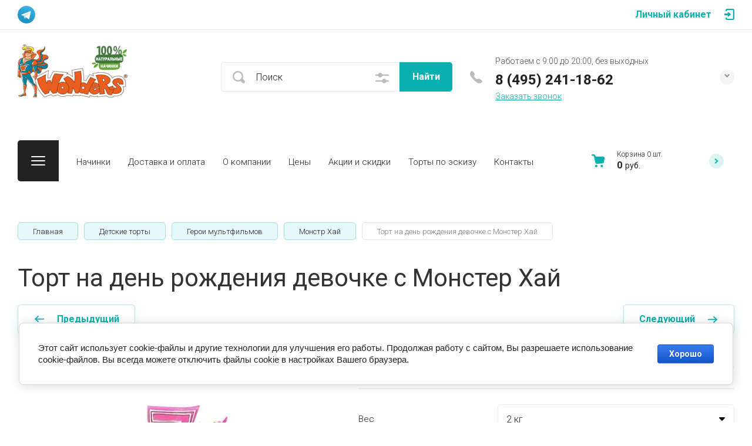

--- FILE ---
content_type: text/html; charset=utf-8
request_url: https://wonders-cake.ru/magazin/product/tort-geroi-monstr-haj/
body_size: 53281
content:

	<!doctype html>
<html lang="ru">

<head>
<meta charset="utf-8">
<meta name="robots" content="all">
<title>Торт на день рождения девочке с Монстер Хай на заказ по цене 1300 руб./кг в кондитерской Wonders | с доставкой в Москве</title>
<meta name="description" content="Заказать торт на день рождения девочке с Монстер Хай по цене 1300 руб./кг с учетом декора. Натуральные и вкусные начинки | Артикул – T0555 | Доставка по Москве и Московской области | Кондитерская Wonders">
<meta name="keywords" content="торт на день рождения девочке с монстер хай">
<meta name="SKYPE_TOOLBAR" content="SKYPE_TOOLBAR_PARSER_COMPATIBLE">
<meta name="viewport" content="width=device-width, initial-scale=1.0, maximum-scale=1.0, user-scalable=no">
<meta name="format-detection" content="telephone=no">
<meta http-equiv="x-rim-auto-match" content="none">


<!-- jquery -->
<script src="/g/libs/jquery/1.10.2/jquery.min.js" charset="utf-8"></script>
<!-- jquery -->


	<style>
		.site-header{flex:none}.site-header__top_sh{width:100%}@media (max-width: 639px){.site-header__top_sh{padding:0}}.site-header__top_inner_sh{display:flex;align-items:center;flex-wrap:wrap;padding:0}.site-header__burger_btn{display:none;width:50px;height:50px;margin-right:30px;font-size:0;position:relative;cursor:pointer}@media (max-width: 1260px){.site-header__burger_btn{display:block}}@media (max-width: 767px){.site-header__burger_btn{margin-right:20px}}.site-header__burger_btn .burg_center{display:block;width:24px;height:16px;position:absolute;top:50%;margin-top:-8px;left:50%;margin-left:-12px}.site-header__burger_btn .burg_center svg{width:24px;height:16px}.site-header__top_social_sh{display:flex;flex-wrap:wrap;font-size:0;margin:5px auto 5px -4.5px}@media (max-width: 767px){.site-header__top_social_sh{display:none}}.site-header__top_social_sh a{display:block;text-decoration:none;display:flex;justify-content:center;align-items:center;width:30px;height:30px;overflow:hidden;border-radius:50%;margin:5px 4.5px;transition:opacity .3s}.site-header__top_social_sh a:hover{opacity:.6}.site-header__top_social_sh a img{max-width:100%;height:auto}.site-header__login_block_sh{position:relative;z-index:110;margin-left:20px}@media (max-width: 1260px){.site-header__login_block_sh{order:4}}@media (max-width: 639px){.site-header__login_block_sh{margin-left:0}}.site-header__login_sh{font-weight:700;font-size:16px;padding:15px 39px 15px 0;min-height:20px;position:relative;cursor:pointer}@media (max-width: 639px){.site-header__login_sh{padding:0;font-size:0;width:50px;height:50px}}.site-header__login_sh span{display:block;position:absolute;top:50%;margin-top:-10px;right:0;font-size:0;width:17px;height:20px}@media (max-width: 639px){.site-header__login_sh span{right:50%;margin-right:-8.5px}}.site-header__login_sh svg{width:17px;height:19px}.site-header__login_popup_sh{position:absolute;top:100%;right:0;border-radius:5px;width:284px;opacity:0;visibility:hidden}@media (max-width: 639px){.site-header__login_popup_sh{position:fixed;top:0;left:0;right:0;bottom:0;overflow:hidden;overflow-y:auto;max-width:100%;padding:0;margin:0;border-radius:0;width:auto}}.site-header__login_popup_sh.opened{opacity:1;visibility:visible}.site-header__login_wrap_sh{position:relative;padding:22px 30px 35px}@media (max-width: 639px){.site-header__login_wrap_sh{padding:40px 20px}}@media (max-width: 639px){.site-header__login_wrap_sh .close_btn{right:20px;top:30px}}.site-header__middle_inner_sh{display:flex;align-items:center;flex-wrap:wrap;padding:25px 0 23px;min-height:110px;position:relative}@media (max-width: 1260px){.site-header__middle_inner_sh{padding:27px 0 20px;align-items:flex-start}}@media (max-width: 639px){.site-header__middle_inner_sh{padding:20px 0}}.site-header__logo_wrap_sh{display:flex;align-items:center;flex-wrap:wrap;flex:1 0 1%;padding:0 20px 0 0}@media (max-width: 1260px){.site-header__logo_wrap_sh{flex:none;width:calc(100% - 208px);padding:0 20px 32px 0;order:-2}}@media (max-width: 639px){.site-header__logo_wrap_sh{width:100%;padding:0 0 18px}}.site-header__logo_pic_sh{display:block;font-size:0;text-decoration:none;margin-right:20px}@media (max-width: 639px){.site-header__logo_pic_sh{margin:0 auto 20px}}@media (max-width: 639px){.site-header__logo_text_sh{margin:0 auto;text-align:center;width:100%}}.site-header__logo_name_sh{display:block;text-decoration:none;font-weight:700;font-size:25px;padding-bottom:5px}.site-header__logo_desc_sh{font-weight:400;font-size:16px;opacity:.5}.site-header__search_block_sh{margin:0 30px 0 0;width:100%;max-width:505px;min-width:300px;position:relative}@media (max-width: 1360px){.site-header__search_block_sh{max-width:394px}}@media (max-width: 1260px){.site-header__search_block_sh{max-width:100%;min-width:0;width:calc(100% - 170px);margin:0}}.site-header__search_site_sh{position:relative}@media (max-width: 639px){.site-header__search_site_sh{margin:0 0 30px}}.site-header__search_site_sh .icon_bg{position:absolute;display:block;width:60px;height:50px;left:0;top:0;z-index:1;display:flex;justify-content:center;align-items:center}@media (max-width: 639px){.site-header__search_site_sh .icon_bg{width:50px}}.site-header__search_site_sh .icon_bg svg{width:21px;height:21px;opacity:.3}.site-header__search_form_sh{display:flex}.site-header__search_input_sh{border:none;border-radius:5px 0 0 5px;flex:1 0 1%;padding:5px 50px 5px 60px;position:relative;outline:none;font-weight:300;font-size:16px;line-height:19px}@media (max-width: 639px){.site-header__search_input_sh{flex:none;width:calc(100% - 50px);padding:5px 20px 5px 50px}}.site-header__search_input_sh:before{position:absolute;content:'';top:50%;margin-top:-10.5px;left:20px;width:21px;height:21px}.site-header__search_btn_sh{border-radius:0 5px 5px 0;font-weight:700;font-size:16px;padding:15px 10px;text-align:center;border:none;outline:none;flex:none;width:90px;overflow:hidden;transition:box-shadow .3s}@media (max-width: 639px){.site-header__search_btn_sh{padding:0;width:50px;height:50px;font-size:0;display:flex;align-items:center;justify-content:center}}.site-header__search_btn_sh .icon_btn_search{display:none;width:9px;height:9px}@media (max-width: 639px){.site-header__search_btn_sh .icon_btn_search{display:block}}.site-header__search_btn_sh .icon_btn_search svg{width:6px;height:9px}.site-header .param-search-btn{position:absolute;top:0;right:90px;z-index:103;width:60px;height:50px;cursor:pointer;display:flex;justify-content:center;align-items:center}@media (max-width: 639px){.site-header .param-search-btn{position:relative;right:auto;top:auto;order:5;width:50px}}.site-header .param-search-btn .icon{height:18px}@media (max-width: 639px){.site-header .param-search-btn .icon{display:none}}.site-header .param-search-btn .icon svg{width:23px;height:18px;opacity:.3}.site-header .param-search-btn .icon_mobile{display:none;width:21px;height:21px;margin-bottom:1px}@media (max-width: 639px){.site-header .param-search-btn .icon_mobile{display:block}}.site-header .param-search-btn .icon_mobile svg{width:21px;height:21px}.site-header__contacts_sh{position:relative;width:208px;padding:5px 35px 0 43px;min-height:50px}@media (max-width: 1260px){.site-header__contacts_sh{order:-1;margin-bottom:20px;padding-top:3px;align-self:center}}@media (max-width: 639px){.site-header__contacts_sh{margin:0 auto}}.site-header__contacts_icon_sh{width:21px;height:21px;position:absolute;top:50%;left:0;margin-top:-10.5px}.site-header__contacts_icon_sh svg{height:21px;width:21px;opacity:.3}.site-header__work_time_sh{font-weight:300;font-size:14px;padding:0 0 3px}.site-header__phone_sh{font-weight:700;font-size:14px;padding:0}.site-header__phone_sh div a{text-decoration:none;color:inherit}.site-header__call_btn_sh{font-weight:300;font-size:14px;text-decoration:underline;cursor:pointer;display:inline-block}.site-header__call_btn_sh:hover{text-decoration:none}.site-header__btn_win_sh{position:absolute;top:50%;margin-top:-12.5px;right:0;width:25px;height:25px;border-radius:50%;cursor:pointer;display:block;text-align:center;transition:transform .3s}.site-header__btn_win_sh.opened{transform:rotate(180deg)}.site-header__btn_win_sh svg{width:9px;height:6px;opacity:.5}.site-header__cont_popup_sh{position:absolute;top:47px;right:0;border-radius:5px;padding:24px 15px 27px;visibility:hidden;opacity:0;transition:opacity .3s;z-index:106;text-align:center}.site-header__cont_popup_sh.opened{opacity:1;visibility:visible}.site-header__address_sh{font-weight:300;font-size:14px;padding:10px 0 0}@media (max-width: 1260px){.site-header__bottom_sh{display:none}}.site-header__bottom_sh.header_bot_inner_page{padding-top:30px;padding-bottom:30px}.site-header__bottom_sh.header_bot_inner_page .site-header__bottom_in_sh{margin-top:0}.site-header__bottom_in_sh{margin-top:30px;position:relative;display:flex;height:70px;border-radius:5px;z-index:10}.site-header__btn_folder{padding:23px 20px 22px 79px;border-radius:5px 0 0 5px;font-weight:700;font-size:20px;min-width:208px;text-align:left;cursor:pointer;position:relative}@media (max-width: 1360px){.site-header__btn_folder{padding:0;font-size:0;min-width:70px;width:70px;height:100%}}.site-header__btn_folder.opened .burg{opacity:0}.site-header__btn_folder.opened .close{opacity:1}.site-header__btn_folder .burg{position:absolute;top:27px;left:30px;display:block;width:24px;height:16px;font-size:0}@media (max-width: 1360px){.site-header__btn_folder .burg{left:50%;margin-left:-12px;top:50%;margin-top:-8px}}.site-header__btn_folder .burg svg{width:24px;height:16px}.site-header__btn_folder .close{position:absolute;top:27px;left:30px;display:block;width:24px;height:16px;font-size:0;opacity:0}@media (max-width: 1360px){.site-header__btn_folder .close{left:50%;margin-left:-12px;top:50%;margin-top:-8px}}.site-header__btn_folder .close svg{width:24px;height:16px}.site-header__folder_popup{position:absolute;top:100%;left:0;right:0;border-radius:5px;padding:35px 0 0;opacity:0;visibility:hidden;transition:opacity .3s}.site-header__folder_popup:before{position:absolute;content:'';top:0;left:0;right:0;height:5px;border-radius:5px 5px 0 0}.site-header__folder_popup.opened{opacity:1;visibility:visible}.site-header__more{display:flex;justify-content:center;font-size:0;position:relative;overflow:hidden;margin-bottom:20px}.site-header__more:before{position:absolute;content:'';width:calc(100% + 60px);height:1px;left:0;right:0;top:50%;margin-top:-1px}.site-header__more_wrap_btn{position:relative}.site-header__more_btn{font-weight:900;font-size:16px;padding:15px 46px;z-index:1;cursor:pointer;position:relative}.site-header__more_arrow{display:block;position:absolute;left:50%;margin-left:-4.5px;bottom:5px;font-size:0;width:9px;height:6px;z-index:1;transition:transform .3s}.site-header__more_arrow.active{transform:scale(1,-1)}.site-header__more_arrow svg{width:9px;height:6px}.site-header__edit_blocks{display:flex;flex-wrap:wrap;margin:33px 15px 0}@media (max-width: 1260px){.site-header__edit_blocks{margin:0}}.site-header__edit_item{min-height:240px;display:flex;justify-content:flex-end;flex-direction:column;margin:0 15px 30px;width:calc(50% - 30px);position:relative;text-decoration:none}@media (max-width: 1260px){.site-header__edit_item{width:100%;margin:0 30px 30px}}@media (max-width: 639px){.site-header__edit_item{margin:0 20px 20px}}.site-header__edit_image{position:absolute;top:0;left:0;width:100%;height:100%;display:block}.site-header__edit_image.item_dark:before{position:absolute;content:'';top:0;left:0;right:0;bottom:0}.site-header__edit_image img{max-width:none;width:100%;height:100%;-o-object-fit:cover;object-fit:cover;-o-object-position:50% 50%;object-position:50% 50%}.site-header__edit_info{position:relative;display:block;padding:30px}@media (max-width: 639px){.site-header__edit_info{padding:20px}}.site-header__edit_title{display:block;font-weight:700;font-size:30px;padding:0 0 8px}@media (max-width: 639px){.site-header__edit_title{font-size:20px;padding:0 0 4px}}.site-header__edit_text{font-weight:400;font-size:18px}@media (max-width: 639px){.site-header__edit_text{font-size:15px}}.site-header__top_menu_wrap{flex:1 0 1%}.site-header #shop2-cart-preview{width:0;height:0;opacity:0;visibility:hidden;font-size:0}.site-header__folder_menu{margin:0;padding:0 15px;list-style:none;font-size:0;display:flex;align-items:flex-start;flex-wrap:wrap}.site-header__folder_menu>li{padding:0 15px 20px;width:25%}.site-header__folder_menu>li:nth-child(n + 5){display:none}.site-header__folder_menu>li>a{display:block;font-weight:700;font-size:18px;text-decoration:none;transition:color .3s}.site-header__folder_menu>li ul{margin:0;padding:15px 0 0;list-style:none;font-size:0}.site-header__folder_menu>li ul li a{display:inline-block;font-weight:300;font-size:16px;transition:color .3s;text-decoration:none;padding:10px 0}.site-header__folder_menu>li ul li ul{padding:0 0 0 10px}.site-header__folder_menu>li ul li ul li a{font-size:15px}.site-header__folder_menu li.parentItem{display:none!important}.top_menu{margin:0;padding:11px 15px;list-style:none;font-size:0}.top_menu>li{display:inline-block;vertical-align:top;position:relative}.top_menu>li>a{display:block;padding:17px 15px 13px;text-decoration:none;font-weight:300;font-size:15px;transition:color .3s}.top_menu>li>a:hover{text-decoration:none}.top_menu>li ul{margin:11px 0 0;padding:20px 0;border-radius:5px;list-style:none;position:absolute;left:0;top:100%;width:240px;display:none}.top_menu>li ul li{display:block;position:relative;padding:0 40px}.top_menu>li ul li a{text-decoration:none;display:block;font-weight:300;font-size:15px;padding:8px 0}.top_menu>li ul li a:hover{text-decoration:underline}.top_menu>li ul li ul{margin:0;left:100%;top:0}.top_menu li.row-menu-btn>a{padding:0;width:20px;height:48px;font-size:0;opacity:.5}.top_menu li.row-menu-btn ul.row-menu-container{left:auto;right:0}.top_menu li.row-menu-btn ul.row-menu-container ul{left:auto;right:100%}.cart-preview-panel{width:208px;position:relative;padding:10px 60px 10px 43px;display:flex;flex-direction:column;justify-content:center;height:70px;cursor:pointer;pointer-events:none}.cart-preview-panel.active{pointer-events:all}.cart-preview-panel.no_events{pointer-events:none}@media (max-width: 1360px){.cart-preview-panel{width:243px}}@media (max-width: 1260px){.cart-preview-panel{height:50px;width:50px;padding:0;margin-left:auto}}.cart-preview-panel__icon_cpp{position:absolute;width:22px;height:22px;top:50%;left:0;margin-top:-11px}@media (max-width: 1260px){.cart-preview-panel__icon_cpp{left:50%;margin-left:-11px}}.cart-preview-panel__icon_cpp svg{width:22px;height:22px}.cart-preview-panel__title_cpp{font-weight:300;font-size:12px;display:flex;width:100%;margin-bottom:1px}@media (max-width: 1260px){.cart-preview-panel__title_cpp{display:none}}.cart-preview-panel__name_cpp{margin-right:3px}.cart-preview-panel .btn-cur{margin-left:3px}.cart-preview-panel__sum_cpp{font-weight:700;font-size:16px;width:100%;display:flex;align-items:center;flex-wrap:wrap}.cart-preview-panel__sum_cpp .cart_sum{margin-right:5px}.cart-preview-panel__sum_cpp span{font-size:14px;font-weight:400}@media (max-width: 1260px){.cart-preview-panel__sum_cpp{display:none}}.cart-preview-panel__icon_btn_cpp{position:absolute;top:50%;right:30px;margin-top:-12.5px;width:25px;height:25px;border-radius:50%;font-size:0;display:flex;justify-content:center;align-items:center}@media (max-width: 1360px){.cart-preview-panel__icon_btn_cpp{right:18px}}@media (max-width: 1260px){.cart-preview-panel__icon_btn_cpp{display:none}}.cart-preview-panel__icon_btn_cpp svg{width:9px;height:9px}.remodal[data-remodal-id="call_form"]{max-width:350px;border-radius:5px;padding:40px 30px}@media (max-width: 639px){.remodal[data-remodal-id="call_form"]{position:fixed;top:0;left:0;right:0;bottom:0;overflow:hidden;overflow-y:auto;max-width:100%;padding:40px 20px;margin:0;border-radius:0}}.remodal[data-remodal-id="call_form"] .close_btn{top:30px}@media (max-width: 639px){.remodal[data-remodal-id="call_form"] .close_btn{right:20px}}.remodal[data-remodal-id="call_form"] .tpl-anketa__title{font-weight:700;font-size:20px;padding:0 0 35px}.remodal[data-remodal-id="call_form"] .tpl-anketa .tpl-field{margin:0 0 30px}.remodal[data-remodal-id="call_form"] .tpl-anketa .tpl-field.tpl-field-button{margin:0}.remodal[data-remodal-id="cart-preview"]{max-width:350px;border-radius:5px;padding:25px 30px 40px}@media (max-width: 639px){.remodal[data-remodal-id="cart-preview"]{position:fixed;top:0;left:0;right:0;bottom:0;overflow:hidden;overflow-y:auto;max-width:100%;padding:25px 20px 40px;margin:0;border-radius:0}}.remodal[data-remodal-id="cart-preview"] .close_btn{top:20px}@media (max-width: 639px){.remodal[data-remodal-id="cart-preview"] .close_btn{right:20px}}.remodal[data-remodal-id="cart-preview"] .cart-preview-container__title{font-weight:700;font-size:30px;padding:0 0 35px}.remodal[data-remodal-id="cart-preview"] .cart-preview-container__items{padding:0 0 30px}.remodal[data-remodal-id="cart-preview"] .cart-preview-container__item{display:flex;align-items:flex-start;padding:20px 0;border-bottom:1px solid rgba(0,0,0,0.1);position:relative}.remodal[data-remodal-id="cart-preview"] .cart-preview-container__image{width:75px;height:75px;margin-right:20px;position:relative}.remodal[data-remodal-id="cart-preview"] .cart-preview-container__image span{position:absolute;top:0;left:0;right:0;bottom:0;display:block}.remodal[data-remodal-id="cart-preview"] .cart-preview-container__image span img{width:100%;height:100%;max-width:none;-o-object-fit:cover;object-fit:cover;-o-object-position:50% 50%;object-position:50% 50%}.remodal[data-remodal-id="cart-preview"] .cart-preview-container__text{flex:1 0 1%;padding:0 30px 0 0}.remodal[data-remodal-id="cart-preview"] .cart-preview-container__name{font-weight:300;font-size:15px;padding:0 0 5px}.remodal[data-remodal-id="cart-preview"] .cart-preview-container__name a{text-decoration:none}.remodal[data-remodal-id="cart-preview"] .cart-preview-container__price{font-weight:700;font-size:16px}.remodal[data-remodal-id="cart-preview"] .cart-preview-container__amount{font-weight:300;font-size:15px;padding:5px 0 0}.remodal[data-remodal-id="cart-preview"] .cart-preview-container__amount .cart_prev_amount_title{display:inline-block;vertical-align:top;margin-right:5px}.remodal[data-remodal-id="cart-preview"] .cart-preview-container__delete{position:absolute;top:45px;right:0;width:25px;height:25px;border-radius:50%;font-size:0;display:flex;align-items:center;justify-content:center;cursor:pointer}.remodal[data-remodal-id="cart-preview"] .cart-preview-container__delete svg{width:11px;height:11px}.remodal[data-remodal-id="cart-preview"] .cart-preview-container__sum{padding:0 0 35px}.remodal[data-remodal-id="cart-preview"] .cart-preview-container__total-amount-body{display:flex;align-items:center;padding:0 0 20px}.remodal[data-remodal-id="cart-preview"] .cart-preview-container__amount-sum-title{font-weight:300;font-size:20px;padding:0 15px 0 0}.remodal[data-remodal-id="cart-preview"] .cart-preview-container__amount-sum-body{font-weight:700;font-size:20px}.remodal[data-remodal-id="cart-preview"] .cart-preview-container__sum-right{display:flex;align-items:center}.remodal[data-remodal-id="cart-preview"] .cart-preview-container__sum-title{font-weight:300;font-size:20px;padding:0 15px 0 0}.remodal[data-remodal-id="cart-preview"] .cart-preview-container__sum-body{font-weight:700;font-size:20px;display:flex;align-items:center;flex-wrap:wrap}.remodal[data-remodal-id="cart-preview"] .cart-preview-container__sum-body .cart_sum{margin-right:5px}.remodal[data-remodal-id="cart-preview"] .cart-preview-container__order{margin-bottom:20px}.brends{z-index:105}@media (max-width: 639px){.brends{display:none}}.brends__brends_btn{font-weight:700;font-size:16px;border-radius:5px;padding:14px 50px 14px 19px;width:150px;cursor:pointer;margin-right:30px;position:relative;transition:box-shadow .3s}.brends__brends_btn:hover{box-shadow:none}@media (max-width: 1280px){.brends__brends_btn{margin-right:20px}}.brends__brends_btn.opened .icon_bg{transform:rotate(180deg)}.brends__brends_btn .icon_bg{position:absolute;top:50%;right:19px;width:25px;height:25px;border-radius:50%;margin-top:-12.5px;display:block;text-align:center;transition:transform .3s}.brends__brends_btn .icon_bg svg{width:9px;height:6px}.brends__brends_body{position:absolute;top:50%;margin-top:32px;left:0;right:0;border-radius:5px;padding:35px 0 30px;opacity:0;visibility:hidden;transition:opacity .3s}@media (max-width: 1260px){.brends__brends_body{margin-top:-15px;top:100%}}.brends__brends_body.opened{opacity:1;visibility:visible}.brends .select-vendor-menu{margin:0;padding:0 15px;list-style:none;font-size:0}.brends .select-vendor-menu>li{display:inline-block;vertical-align:top;padding:0 15px 20px;width:14.28%}@media (max-width: 1360px){.brends .select-vendor-menu>li{width:16.66%}}@media (max-width: 1260px){.brends .select-vendor-menu>li{width:20%}}@media (max-width: 1023px){.brends .select-vendor-menu>li{width:33.33%}}.brends .select-vendor-menu>li>a{font-weight:300;font-size:20px;display:inline-block;vertical-align:top;text-decoration:none;padding:0 0 3px;margin:0 0 7px}.brends .select-vendor-menu>li ul{margin:0;padding:0;list-style:none;font-size:0}.brends .select-vendor-menu>li ul li a{font-weight:300;font-size:15px;display:block;text-decoration:none;padding:3px 0;margin:3px 0;transition:color .3s}.main-slider{margin:-100px 0 30px;font-size:0}@media (max-width: 1260px){.main-slider{margin:0 0 30px}}.main-slider__wrap_ms{position:relative}.main-slider__item_ms{height:700px;position:relative;display:flex;align-items:center;font-size:0;text-decoration:none}@media (max-width: 1280px){.main-slider__item_ms{height:650px}}@media (max-width: 1023px){.main-slider__item_ms{height:450px}}@media (max-width: 767px){.main-slider__item_ms{height:400px}}@media (max-width: 480px){.main-slider__item_ms{height:300px}}.main-slider__image_ms{position:absolute;top:0;left:0;right:0;bottom:0;display:block}.main-slider__image_ms.slider_cover:before{position:absolute;content:'';top:0;left:0;right:0;bottom:0}.main-slider__image_ms img{max-width:none;width:100%;height:100%;-o-object-fit:cover;object-fit:cover;-o-object-position:50% 50%;object-position:50% 50%}.main-slider__info_ms{display:block;z-index:1;width:100%;padding-top:3px}@media (max-width: 1360px){.main-slider__info_ms{padding-top:41px}}@media (max-width: 1260px){.main-slider__info_ms{padding-top:0;padding-bottom:45px}}.main-slider__info_in_ms{display:block}.main-slider__text_ms{display:block;font-weight:300;font-size:25px}@media (max-width: 1280px){.main-slider__text_ms{font-size:20px;padding-top:3px}}@media (max-width: 767px){.main-slider__text_ms{font-size:18px}}@media (max-width: 639px){.main-slider__text_ms{font-size:15px}}.main-slider__title_ms{display:block;font-weight:900;font-size:60px;line-height:1.2;padding-bottom:12px}@media (max-width: 1280px){.main-slider__title_ms{font-size:50px;padding-bottom:16px}}@media (max-width: 1023px){.main-slider__title_ms{font-size:45px}}@media (max-width: 767px){.main-slider__title_ms{font-size:30px}}@media (max-width: 639px){.main-slider__title_ms{font-size:22px}}.main-slider__link_ms{font-weight:700;font-size:18px;text-decoration:none;transition:border .3s}@media (max-width: 1023px){.main-slider__link_ms{font-size:16px}}@media (max-width: 639px){.main-slider__link_ms{font-size:15px}}.main-slider__link_ms:hover{border-color:transparent}.main-slider__bottom_str{position:absolute;bottom:-37px;left:0;right:0;display:block;pointer-events:none;font-size:250px}@media (max-width: 1420px){.main-slider__bottom_str{font-size:200px;bottom:-24px}}@media (max-width: 1360px){.main-slider__bottom_str{font-size:120px;bottom:-14px}}@media (max-width: 1260px){.main-slider__bottom_str{font-size:100px;bottom:-13px}}@media (max-width: 767px){.main-slider__bottom_str{font-size:50px;bottom:-7px}}.main-slider__bottom_str_in{font-weight:700;line-height:1;display:block;max-width:1430px}.main-slider .tns-controls{position:absolute;bottom:30px;right:50%;margin-right:-35px}.main-slider .slider-counter-wrap{position:absolute;bottom:31px;right:0;left:0;pointer-events:none}@media (max-width: 1280px){.main-slider .slider-counter-wrap{bottom:22px}}@media (max-width: 639px){.main-slider .slider-counter-wrap{bottom:15px}}.main-slider .slider-counter-in{text-align:right}@media (max-width: 639px){.main-slider .slider-counter-in{text-align:left}}.main-slider .slider-counter{display:inline-flex;align-items:center;font-weight:700;font-size:30px;pointer-events:all}@media (max-width: 767px){.main-slider .slider-counter{font-size:25px}}.main-slider .slider-counter .count_num{margin-left:0}.main-slider .slider-counter .count_all{margin-right:0}@media (min-width:400px) and (max-width:480px){#shop2-msg{left:20px!important}}
	</style>


<!-- common js -->
	<link rel="stylesheet" href="/g/css/styles_articles_tpl.css">
<link rel='stylesheet' type='text/css' href='/shared/highslide-4.1.13/highslide.min.css'/>
<script type='text/javascript' src='/shared/highslide-4.1.13/highslide-full.packed.js'></script>
<script type='text/javascript'>
hs.graphicsDir = '/shared/highslide-4.1.13/graphics/';
hs.outlineType = null;
hs.showCredits = false;
hs.lang={cssDirection:'ltr',loadingText:'Загрузка...',loadingTitle:'Кликните чтобы отменить',focusTitle:'Нажмите чтобы перенести вперёд',fullExpandTitle:'Увеличить',fullExpandText:'Полноэкранный',previousText:'Предыдущий',previousTitle:'Назад (стрелка влево)',nextText:'Далее',nextTitle:'Далее (стрелка вправо)',moveTitle:'Передвинуть',moveText:'Передвинуть',closeText:'Закрыть',closeTitle:'Закрыть (Esc)',resizeTitle:'Восстановить размер',playText:'Слайд-шоу',playTitle:'Слайд-шоу (пробел)',pauseText:'Пауза',pauseTitle:'Приостановить слайд-шоу (пробел)',number:'Изображение %1/%2',restoreTitle:'Нажмите чтобы посмотреть картинку, используйте мышь для перетаскивания. Используйте клавиши вперёд и назад'};</script>

            <!-- 46b9544ffa2e5e73c3c971fe2ede35a5 -->
            <script src='/shared/s3/js/lang/ru.js'></script>
            <script src='/shared/s3/js/common.min.js'></script>
        <link rel='stylesheet' type='text/css' href='/shared/s3/css/calendar.css' /><link rel="icon" href="/favicon.ico" type="image/x-icon">

<!--s3_require-->
<link rel="stylesheet" href="/g/basestyle/1.0.1/user/user.css" type="text/css"/>
<link rel="stylesheet" href="/g/basestyle/1.0.1/cookie.message/cookie.message.css" type="text/css"/>
<link rel="stylesheet" href="/g/basestyle/1.0.1/user/user.blue.css" type="text/css"/>
<script type="text/javascript" src="/g/basestyle/1.0.1/user/user.js" async></script>
<link rel="stylesheet" href="/g/s3/lp/lpc.v4/css/styles.css" type="text/css"/>
<link rel="stylesheet" href="/g/s3/lp/cookie.message/__landing_page_content_global.css" type="text/css"/>
<link rel="stylesheet" href="/g/s3/lp/cookie.message/colors_lpc.css" type="text/css"/>
<link rel="stylesheet" href="/g/basestyle/1.0.1/cookie.message/cookie.message.blue.css" type="text/css"/>
<script type="text/javascript" src="/g/basestyle/1.0.1/cookie.message/cookie.message.js" async></script>
<!--/s3_require-->

<!--s3_goal-->
<script src="/g/s3/goal/1.0.0/s3.goal.js"></script>
<script>new s3.Goal({map:{"167501":{"goal_id":"167501","object_id":"5853901","event":"submit","system":"metrika","label":"tasting","code":"anketa"},"167701":{"goal_id":"167701","object_id":"5853901","event":"submit","system":"analytics","label":"tasting","code":"anketa"},"167901":{"goal_id":"167901","object_id":"5854101","event":"submit","system":"metrika","label":"picture","code":"anketa"},"168101":{"goal_id":"168101","object_id":"5854101","event":"submit","system":"analytics","label":"picture","code":"anketa"},"168301":{"goal_id":"168301","object_id":"5853301","event":"submit","system":"metrika","label":"contact","code":"anketa"},"168501":{"goal_id":"168501","object_id":"5853301","event":"submit","system":"analytics","label":"contact","code":"anketa"},"169701":{"goal_id":"169701","object_id":"5852501","event":"submit","system":"metrika","label":"one_click","code":"anketa"},"169901":{"goal_id":"169901","object_id":"5852501","event":"submit","system":"analytics","label":"one_click","code":"anketa"},"170101":{"goal_id":"170101","object_id":"5852701","event":"submit","system":"metrika","label":"call2","code":"anketa"},"170301":{"goal_id":"170301","object_id":"5852701","event":"submit","system":"analytics","label":"call2","code":"anketa"}}, goals: [], ecommerce:[{"ecommerce":{"detail":{"products":[{"id":"453565101","name":"Торт на день рождения девочке с Монстер Хай","price":1300,"brand":null,"category":"Монстр Хай"}]}}}]});</script>
<!--/s3_goal-->
<!-- common js -->

<!-- shop init -->
			
		
		
		
			<link rel="stylesheet" type="text/css" href="/g/shop2v2/default/css/theme.less.css">		
			<script type="text/javascript" src="/g/shop2v2/default/js/shop2v2-plugins.js"></script>
		
			<script type="text/javascript" src="/g/shop2v2/default/js/shop2.2.min.js"></script>
		
	<script type="text/javascript">shop2.init({"productRefs": {"375624301":{"vybrat_ves":{"141839109":["453565101"]},"vybrat_nacinku":{"34152101":["453565101"]},"nacinka_2_arus":{"34152301":["453565101"]},"vybrat_podarok":{"34152701":["453565101"]},"nacinki":{"2100acba447bb5ce0b1386bcdfb0d138":["453565101"]},"dostavka_i_oplata":{"0c0d6ea030ee4a6789dc8ab0f2b3ba1c":["453565101"]},"arusy":{"71750104":["453565101"]},"pokrytie":{"176425902":["453565101"]},"kategoria":{"176429302":["453565101"]},"cifra_na_torte":{"120295509":["453565101"]}}},"apiHash": {"getPromoProducts":"e8a2222c9cc7f717d14be5391443368f","getSearchMatches":"09d02fbc01cdaa7678c2b262d19c7be0","getFolderCustomFields":"ada143324dbc336d70871e1bcebf7e50","getProductListItem":"e6cdc47ca92840d3206055305faef198","cartAddItem":"7a1cabb0f4c3f496f9cfa0a80475927d","cartRemoveItem":"eb74dc5b708b299a3cc5c2ef4370c4b4","cartUpdate":"6033669569b4e2108cc1731849621f0a","cartRemoveCoupon":"ff408d1aaebd243ed7aad72b5a41e419","cartAddCoupon":"837609237f49dd9ef5b7ee5d9fcda0f6","deliveryCalc":"4042130a176bb01554c769f01d55acf9","printOrder":"24887bfced080c3771d048f2b5b8ef6c","cancelOrder":"368dd2a0b55d0160ccb8989c9f064988","cancelOrderNotify":"2b3019d82653b6cb98c63abac0fc08f9","repeatOrder":"673c24662283afd92ada540e867180c6","paymentMethods":"ac5a449b152664101eaba59ddcdd6c2c","compare":"94059b3543a7a052ec51f7e3695583a8"},"hash": null,"verId": 1090295,"mode": "product","step": "","uri": "/magazin","IMAGES_DIR": "/d/","my": {"gr_rating_block_title":true,"show_sections":true,"gr_coupon_remodal":false,"gr_card_vertical_slider":true,"buy_alias":"\u0412 \u043a\u043e\u0440\u0437\u0438\u043d\u0443","buy_mod":true,"buy_kind":true,"on_shop2_btn":true,"show_flags_filter":false,"lazy_load_subpages":true,"gr_lazy_load":true,"gr_pagelist_lazy_load":true,"gr_search_range_slider":false,"gr_filter_range_slider":false,"gr_filter_popup_btn":"\u0424\u0438\u043b\u044c\u0442\u0440","gr_show_filter_color_btn":true,"gr_show_slider_autoplay":true,"gr_enable_images_settings":true,"gr_vendor_in_thumbs":true,"gr_show_one_click_in_thumbs":true,"gr_product_list_titles":true,"gr_pagelist_only_icons":true,"gr_kinds_slider":true,"gr_show_collcetions_amount":true,"gr_cart_titles":true,"gr_cart_auth_remodal":true,"gr_filter_sorting_title":"\u0421\u043e\u0440\u0442\u0438\u0440\u043e\u0432\u043a\u0430 \u043f\u043e:","gr_by_price_desc":"\u0421\u0430\u043c\u044b\u0435 \u0434\u043e\u0440\u043e\u0433\u0438\u0435","gr_by_price_asc":"\u0421\u0430\u043c\u044b\u0435 \u0434\u0435\u0448\u0435\u0432\u044b\u0435","gr_by_name_asc":"\u041d\u0430\u0437\u0432\u0430\u043d\u0438\u0435 \u043e\u0442 \u0410","gr_by_name_desc":"\u041d\u0430\u0437\u0432\u0430\u043d\u0438\u0435 \u043e\u0442 \u042f","gr_filter_default_sorting":"\u043f\u043e \u0443\u043c\u043e\u043b\u0447\u0430\u043d\u0438\u044e","gr_filter_default_sorting_item":"\u043f\u043e \u0443\u043c\u043e\u043b\u0447\u0430\u043d\u0438\u044e","gr_login_placeholered":true,"gr_search_form_title":"\u0420\u0430\u0441\u0448\u0438\u0440\u0435\u043d\u043d\u044b\u0439 \u043f\u043e\u0438\u0441\u043a","gr_search_form_btn":"\u041d\u0430\u0439\u0442\u0438","gr_filter_placeholders":true,"gr_product_options_btn":"\u041f\u0430\u0440\u0430\u043c\u0435\u0442\u0440\u044b","gr_hide_collections_vendor":false,"gr_cart_calculate_left":true,"gr_product_list_thumbs":"global:shop2.2.120-2-product-list-thumbs.tpl","gr_filter_version":"global:shop2.2.120-2-filter.tpl","gr_product_page_version":"global:shop2.2.120-2-product.tpl","gr_cart_page_version":"global:shop2.2.120-2-cart.tpl","gr_folder_more_btn":"\u0421\u043c\u043e\u0442\u0440\u0435\u0442\u044c \u0432\u0441\u0435","collection_mod_width":"400","collection_mod_height":"400","collection_image_width":"400","collection_image_height":"400","card_small_image_width":"200","card_small_image_height":"200","card_image_width":"900","card_image_height":"900","gr_thumbs_width":"450","gr_thumbs_height":"600","gr_back_btn_text":"\u0412\u0435\u0440\u043d\u0443\u0442\u044c\u0441\u044f \u0432 \u043a\u0430\u0442\u0430\u043b\u043e\u0433","gr_for_discount_regitr_btn":"\u0420\u0435\u0433\u0438\u0441\u0442\u0440\u0430\u0446\u0438\u044f \u0432 \u043c\u0430\u0433\u0430\u0437\u0438\u043d\u0435","gr_collections_item":"global:shop2.2.120-2-product-item-collections.tpl","cart_image_width":"160","cart_image_height":"160","gr_fast_cart_product":true,"gr_cart_preview_version":"2.2.120.2.2","gr_shop2_msg":true,"gr_card_popup_style":true,"gr_product_quick_view":true,"gr_popup_kinds_style":true,"gr_cart_cleanup_position":true,"gr_logo_style":true,"show_product_unit":true},"shop2_cart_order_payments": 5,"cf_margin_price_enabled": 0,"maps_yandex_key":"","maps_google_key":""});</script>
<style type="text/css">.product-item-thumb {width: 450px;}.product-item-thumb .product-image, .product-item-simple .product-image {height: 450px;width: 450px;}.product-item-thumb .product-amount .amount-title {width: 354px;}.product-item-thumb .product-price {width: 400px;}.shop2-product .product-side-l {width: 200px;}.shop2-product .product-image {height: 190px;width: 200px;}.shop2-product .product-thumbnails li {width: 56px;height: 56px;}</style>
<!-- shop init -->

<!-- theme styles -->
	
		    <link rel="stylesheet" href="/g/templates/shop2/2.120.2/2.2.120-2/copy2/themes/theme4/colors.css">
	
	<link rel="stylesheet" href="/t/v4594/images/css/theme.scss.css">

<!-- theme styles -->

<link rel="stylesheet" href="/g/templates/shop2/2.120.2/2.2.120-2/css/global_styles.css">

<link rel="stylesheet" href="/g/templates/shop2/2.120.2/2.2.120-2/copy2/css/global_styles.css">

<!-- UIkit CSS -->
<link rel="stylesheet" href="https://cdn.jsdelivr.net/npm/uikit@3.25.4/dist/css/uikit.min.css" />

<!-- UIkit JS -->
<script src="https://cdn.jsdelivr.net/npm/uikit@3.25.4/dist/js/uikit.min.js"></script>
<script src="https://cdn.jsdelivr.net/npm/uikit@3.25.4/dist/js/uikit-icons.min.js"></script>


<!-- Novofon -->
    <script type="text/javascript" async src="https://widget.novofon.ru/novofon.js?k=LbAgR4BYmwz1LsWZuyhvcVxRHGsFr5Q6"></script>
<!-- Novofon -->

<link rel="stylesheet" href="/t/images/css/site.addons.scss.css">
<script src="/g/libs/timer/js/timer.js" charset="utf-8"></script>

</head><body class="site gr_shop2_msg_body">
	<svg width="0" height="0" class="hidden" style="display: none;">
  <symbol viewBox="0 0 25 25" xmlns="http://www.w3.org/2000/svg" id="action_icon">
    <path d="M24.688 13.281a1.069 1.069 0 0 0 0-1.51l-.886-.886a1.028 1.028 0 0 1-.208-1.197l.468-1.146c.209-.573-.052-1.198-.572-1.407l-1.146-.468a1.068 1.068 0 0 1-.677-.99v-1.25a1.1 1.1 0 0 0-1.094-1.094h-1.25c-.417 0-.833-.26-.99-.677l-.468-1.146c-.209-.573-.834-.833-1.407-.573l-1.145.47a1.23 1.23 0 0 1-1.198-.21l-.886-.885a1.069 1.069 0 0 0-1.51 0l-.886.886a1.028 1.028 0 0 1-1.198.208L8.49.938C7.969.729 7.292.99 7.083 1.51l-.468 1.146a1.068 1.068 0 0 1-.99.677H4.427a1.1 1.1 0 0 0-1.094 1.094v1.25c0 .417-.26.833-.677.99l-1.146.468c-.573.209-.833.886-.573 1.407l.47 1.146a1.23 1.23 0 0 1-.21 1.197l-.885.886a1.069 1.069 0 0 0 0 1.51l.886.886c.312.312.417.78.208 1.198L.938 16.51c-.209.521.052 1.198.572 1.407l1.146.468c.417.157.677.573.677.99v1.25a1.1 1.1 0 0 0 1.094 1.094h1.25c.417 0 .833.26.99.677l.468 1.146c.209.573.834.833 1.407.573l1.146-.47a1.23 1.23 0 0 1 1.197.21l.886.885a1.069 1.069 0 0 0 1.51 0l.886-.886a1.028 1.028 0 0 1 1.198-.208l1.145.469c.521.208 1.198-.052 1.407-.573l.468-1.146c.157-.417.573-.677.99-.677h1.25a1.1 1.1 0 0 0 1.094-1.094v-1.25c0-.417.26-.833.677-.99l1.146-.468c.573-.209.833-.886.573-1.407l-.47-1.145a1.23 1.23 0 0 1 .21-1.198l.832-.886zM9.374 7.812c.885 0 1.563.678 1.563 1.563 0 .885-.678 1.563-1.563 1.563a1.535 1.535 0 0 1-1.563-1.563c0-.885.678-1.563 1.563-1.563zm6.25 9.375a1.535 1.535 0 0 1-1.563-1.562c0-.885.678-1.563 1.563-1.563.885 0 1.563.678 1.563 1.563 0 .885-.678 1.563-1.563 1.563zm1.25-7.604l-7.292 7.292a1.028 1.028 0 0 1-.729.313c-.26 0-.52-.105-.729-.313a1.007 1.007 0 0 1 0-1.458l7.292-7.292a1.007 1.007 0 0 1 1.458 0 1.007 1.007 0 0 1 0 1.458z"></path>
  </symbol>
  <symbol viewBox="0 0 22 22" xmlns="http://www.w3.org/2000/svg" id="buy_btn_icon">
    <path d="M6.757 3.667l-.262-1.31C6.233.995 5.08 0 3.666 0H1.361C.681 0 .051.471 0 1.152c-.052.786.524 1.467 1.31 1.467h2.357c.105 0 .262.105.262.262L6.18 13.986a2.621 2.621 0 0 0 2.777 2.095l9.742-.733c1.257-.105 2.253-1.048 2.41-2.253l.89-6.443c.21-1.571-1.047-2.985-2.619-2.985H6.757zM7.857 22a2.095 2.095 0 1 0 0-4.19 2.095 2.095 0 0 0 0 4.19zm9.428 0a2.095 2.095 0 1 0 0-4.19 2.095 2.095 0 0 0 0 4.19z"></path>
  </symbol>
  <symbol viewBox="0 0 12 12" xmlns="http://www.w3.org/2000/svg" id="close_btn_icon">
    <path fill-rule="evenodd" clip-rule="evenodd" d="M11.443.954a1.019 1.019 0 0 1 0 1.44L7.58 6.259l3.863 3.862a1.019 1.019 0 0 1-1.44 1.44L6.138 7.699 2.277 11.56a1.019 1.019 0 0 1-1.44-1.44l3.862-3.863L.836 2.395a1.018 1.018 0 0 1 1.44-1.44L6.14 4.816 10.002.954a1.019 1.019 0 0 1 1.44 0z"></path>
  </symbol>
  <symbol viewBox="0 0 21 22" xmlns="http://www.w3.org/2000/svg" id="filter_btn">
    <path d="M9 16.5H8v.303l.168.252L9 16.5zm3 4.5a1 1 0 1 0 2 0h-2zm-2.832-2.445a1 1 0 0 0 1.664-1.11l-1.664 1.11zM20 2a1 1 0 1 0 0-2v2zm-.076 3.19a1 1 0 1 0-1.448-1.38l1.448 1.38zM1.51 4.174L7.743 11.1 9.23 9.761 2.996 2.835 1.51 4.173zM8 11.768V16.5h2v-4.732H8zM14 21v-9.199h-2v9.2h2zm-5.832-3.945l1 1.5 1.664-1.11-1-1.5-1.664 1.11zM3.368 2H20V0H3.368v2zm10.908 9.111l5.648-5.92-1.448-1.38-5.647 5.92 1.447 1.38zm-.276.69a1 1 0 0 1 .276-.69l-1.447-1.38A3 3 0 0 0 12 11.8h2zM7.743 11.1a1 1 0 0 1 .257.669h2a3 3 0 0 0-.77-2.007L7.743 11.1zM2.996 2.835A.5.5 0 0 1 3.368 2V0C1.204 0 .062 2.564 1.51 4.173l1.486-1.338z"></path>
  </symbol>
  <symbol viewBox="0 0 25 25" xmlns="http://www.w3.org/2000/svg" id="gift_icon">
    <path d="M10.714 14.88v8.334A1.754 1.754 0 0 1 8.93 25H4.762a2.947 2.947 0 0 1-2.976-2.976V14.88c0-1.012.774-1.786 1.785-1.786H8.93c1.011 0 1.785.774 1.785 1.786zm3.572 0v8.334c0 1.012.774 1.786 1.785 1.786h4.167a2.947 2.947 0 0 0 2.976-2.976V14.88a1.754 1.754 0 0 0-1.785-1.786H16.07a1.754 1.754 0 0 0-1.785 1.786zm8.928-10.713h-7.738l1.607-1.607c.596-.596.596-1.548 0-2.084-.595-.595-1.547-.595-2.083 0l-2.5 2.44-2.5-2.5c-.595-.595-1.548-.595-2.083 0-.596.596-.596 1.548 0 2.084l1.607 1.667H1.786A1.754 1.754 0 0 0 0 5.952V8.93c0 1.011.774 1.785 1.786 1.785h21.428A1.754 1.754 0 0 0 25 8.93V5.952a1.754 1.754 0 0 0-1.786-1.785z"></path>
  </symbol>
  <symbol viewBox="0 0 14 20" xmlns="http://www.w3.org/2000/svg" id="lazy_btn_icon">
    <path fill-rule="evenodd" clip-rule="evenodd" d="M7 0c.525 0 .95.407.95.91v15.986l4.427-4.233a.981.981 0 0 1 1.345 0 .881.881 0 0 1 0 1.285l-6.05 5.786a.981.981 0 0 1-1.344 0l-6.05-5.786a.881.881 0 0 1 0-1.285.981.981 0 0 1 1.345 0l4.426 4.233V.91C6.05.407 6.475 0 7 0z"></path>
  </symbol>
  <symbol viewBox="0 0 9 6" xmlns="http://www.w3.org/2000/svg" id="minus_icon_btn">
    <path d="M0 1.423L1.372.033l4.504 4.576L4.504 6 0 1.423z"></path>
    <path d="M7.628 0L9 1.39 4.51 5.954 3.139 4.562 7.628 0z"></path>
  </symbol>
  <symbol viewBox="0 0 22 22" xmlns="http://www.w3.org/2000/svg" id="notavailable_btn_icon">
    <path d="M6.757 3.667l-.262-1.31C6.233.995 5.08 0 3.666 0H1.361C.681 0 .051.471 0 1.152c-.052.786.524 1.467 1.31 1.467h2.357c.105 0 .262.105.262.262L6.18 13.986a2.621 2.621 0 0 0 2.777 2.095l9.742-.733c1.257-.105 2.253-1.048 2.41-2.253l.89-6.443c.21-1.571-1.047-2.985-2.619-2.985H6.757zM7.857 22a2.095 2.095 0 1 0 0-4.19 2.095 2.095 0 0 0 0 4.19zm9.428 0a2.095 2.095 0 1 0 0-4.19 2.095 2.095 0 0 0 0 4.19z"></path>
  </symbol>
  <symbol viewBox="0 0 25 23" xmlns="http://www.w3.org/2000/svg" id="onrequest_btn_icon">
    <path fill-rule="evenodd" clip-rule="evenodd" d="M1.497 6.851L0 5.354A14.063 14.063 0 0 1 4.68.134l1.446 1.447a12.047 12.047 0 0 0-4.63 5.27zm23.258-1.718L23.27 6.62a12.05 12.05 0 0 0-4.734-5.167L19.99 0a14.065 14.065 0 0 1 4.766 5.133zM1.436 11.79c0-6.076 4.924-11 11-11s11 4.924 11 11c0 6.075-4.924 11-11 11-6.075 0-11-4.924-11-11zm11-9a9 9 0 0 0-9 9 9 9 0 0 0 9 9 9 9 0 0 0 9-9 9 9 0 0 0-9-9zM9.143 8.084L7.73 9.498l4.707 4.707 3.707-3.707-1.414-1.414-2.293 2.293-3.293-3.293z"></path>
  </symbol>
  <symbol viewBox="0 0 19 15" xmlns="http://www.w3.org/2000/svg" id="pagelist_next">
    <path d="M17 8.005H0v-2h17v2z"></path>
    <path d="M11.901 14.006l-1.544-1.527 7.094-7.002 1.544 1.527-7.094 7.002z"></path>
    <path d="M10.328 1.524L11.875 0l7.067 6.996-1.547 1.525-7.067-6.997z"></path>
  </symbol>
  <symbol viewBox="0 0 19 15" xmlns="http://www.w3.org/2000/svg" id="pagelist_prev">
    <path d="M1.995 6h17v2h-17V6z"></path>
    <path d="M7.094 0l1.544 1.527L1.544 8.53 0 7.002 7.094 0z"></path>
    <path d="M8.667 12.482L7.12 14.006.053 7.01 1.6 5.486l7.067 6.996z"></path>
  </symbol>
  <symbol viewBox="0 0 9 6" xmlns="http://www.w3.org/2000/svg" id="plus_icon_btn">
    <path d="M9 4.577l-1.372 1.39-4.504-4.576L4.496 0 9 4.577z"></path>
    <path d="M1.372 6L0 4.61 4.49.046l1.372 1.391L1.372 6z"></path>
  </symbol>
  <symbol viewBox="0 0 14 14" xmlns="http://www.w3.org/2000/svg" id="product_list_price">
    <path d="M0 0h14v2H0V0zm0 4h14v2H0V4zm0 8h14v2H0v-2zm0-4h14v2H0V8z"></path>
  </symbol>
  <symbol viewBox="0 0 14 14" xmlns="http://www.w3.org/2000/svg" id="product_list_simple">
    <path d="M0 0h14v4H0V0zm0 10h14v4H0v-4z"></path>
  </symbol>
  <symbol viewBox="0 0 14 14" xmlns="http://www.w3.org/2000/svg" id="product_list_thumbs">
    <path d="M0 0h5v5H0V0zm9 0h5v5H9V0zM0 9h5v5H0V9zm9 0h5v5H9V9z"></path>
  </symbol>
  <symbol viewBox="0 0 12 10" xmlns="http://www.w3.org/2000/svg" id="sort_param_asc">
    <path d="M11 10H1a1 1 0 0 1 0-2h10a1 1 0 0 1 0 2zM6 6H1a1 1 0 0 1 0-2h5a1 1 0 0 1 0 2zm0-4H1a1 1 0 0 1 0-2h5a1 1 0 0 1 0 2z"></path>
  </symbol>
  <symbol viewBox="0 0 12 10" xmlns="http://www.w3.org/2000/svg" id="sort_param_desc">
    <path d="M11 2H1a1 1 0 0 1 0-2h10a1 1 0 0 1 0 2zM1 4h5a1 1 0 0 1 0 2H1a1 1 0 0 1 0-2zm0 4h5a1 1 0 0 1 0 2H1a1 1 0 0 1 0-2z"></path>
  </symbol>
  <symbol viewBox="0 0 16 22" xmlns="http://www.w3.org/2000/svg" id="x_address_bottom">
    <path d="M7.589 0C3.703.23.457 3.254.046 7.104c-.183 1.925.274 3.713 1.234 5.18l5.943 9.258a.938.938 0 0 0 1.554 0l5.943-9.259A7.814 7.814 0 0 0 16 7.975C16 3.437 12.16-.23 7.589 0zM8 11.23a3.185 3.185 0 0 1-3.2-3.21A3.184 3.184 0 0 1 8 4.813c1.783 0 3.2 1.421 3.2 3.209A3.184 3.184 0 0 1 8 11.229z"></path>
  </symbol>
  <symbol viewBox="0 0 15 19" xmlns="http://www.w3.org/2000/svg" id="x_arrow_up">
    <path d="M9 1.995v17H7v-17h2z"></path>
    <path d="M15 7.094l-1.527 1.544L6.47 1.544 7.998 0 15 7.094z"></path>
    <path d="M2.518 8.667L.994 7.12 7.99.053 9.514 1.6 2.518 8.667z"></path>
  </symbol>
  <symbol viewBox="0 0 20 23" xmlns="http://www.w3.org/2000/svg" id="x_cart_delete">
    <path d="M1.579 2.708h5.79C7.368 1.192 8.525 0 10 0c1.474 0 2.632 1.192 2.632 2.708h5.79c.894 0 1.578.704 1.578 1.625s-.684 1.625-1.579 1.625l-.895 14.496C17.421 21.917 16.316 23 14.895 23H5.158c-1.421 0-2.526-1.137-2.632-2.546L1.58 5.958C.684 5.958 0 5.254 0 4.333c0-.92.684-1.625 1.579-1.625zm10 14.875c0 .596.474 1.084 1.053 1.084s1.052-.488 1.052-1.084V9.75c0-.596-.473-1.083-1.052-1.083-.58 0-1.053.487-1.053 1.083v7.833zm-5.263 0c0 .596.473 1.084 1.052 1.084.58 0 1.053-.488 1.053-1.084V9.75c0-.596-.474-1.083-1.053-1.083s-1.052.487-1.052 1.083v7.833z"></path>
  </symbol>
  <symbol viewBox="0 0 22 22" xmlns="http://www.w3.org/2000/svg" id="x_cart_prev">
    <path d="M6.756 3.667l-.262-1.31C6.233.995 5.08 0 3.666 0H1.36C.681 0 .051.471 0 1.152c-.052.786.524 1.467 1.31 1.467h2.357c.105 0 .262.105.262.262L6.18 13.986a2.621 2.621 0 0 0 2.776 2.095l9.743-.733c1.257-.105 2.253-1.048 2.41-2.253l.89-6.443c.21-1.571-1.047-2.985-2.619-2.985H6.756zM7.857 22a2.095 2.095 0 1 0 0-4.19 2.095 2.095 0 0 0 0 4.19zm9.428 0a2.095 2.095 0 1 0 0-4.19 2.095 2.095 0 0 0 0 4.19z"></path>
  </symbol>
  <symbol viewBox="0 0 6 9" xmlns="http://www.w3.org/2000/svg" id="x_cart_prev_btn">
    <path d="M1.423 9L.033 7.628l4.576-4.504L6 4.496 1.423 9z"></path>
    <path d="M0 1.372L1.39 0l4.563 4.49-1.391 1.372L0 1.372z"></path>
  </symbol>
  <symbol viewBox="0 0 13 13" xmlns="http://www.w3.org/2000/svg" id="x_close_btn">
    <path d="M.127 1.414L1.542 0l11.313 11.314-1.414 1.414L.127 1.414z"></path>
    <path d="M11.314 0l1.414 1.414L1.414 12.728 0 11.314 11.314 0z"></path>
  </symbol>
  <symbol viewBox="0 0 11 11" xmlns="http://www.w3.org/2000/svg" id="x_delete_btn">
    <path d="M.109 1.222L1.319 0 11 9.778 9.79 11 .109 1.222z"></path>
    <path d="M9.68 0l1.211 1.222L1.211 11 0 9.778 9.68 0z"></path>
  </symbol>
  <symbol viewBox="0 0 22 17" xmlns="http://www.w3.org/2000/svg" id="x_email_bottom">
    <path d="M19.708 0H2.292C1.008 0 0 1.039 0 2.361V14.64C0 15.96 1.008 17 2.292 17h17.416C20.992 17 22 15.961 22 14.639V2.36C22 1.04 20.992 0 19.708 0zm-.87 4.533l-6.005 4.298A3.236 3.236 0 0 1 11 9.397a3.236 3.236 0 0 1-1.833-.566L3.162 4.533c-.412-.283-.55-.85-.274-1.275.32-.425.87-.566 1.283-.283l6.05 4.25c.458.33 1.1.33 1.558 0l6.05-4.25c.413-.283.963-.142 1.284.283.274.425.137.992-.276 1.275z"></path>
  </symbol>
  <symbol viewBox="0 0 24 16" xmlns="http://www.w3.org/2000/svg" id="x_folder_btn">
    <path d="M0 1a1 1 0 0 1 1-1h22a1 1 0 1 1 0 2H1a1 1 0 0 1-1-1zm0 7a1 1 0 0 1 1-1h22a1 1 0 1 1 0 2H1a1 1 0 0 1-1-1zm0 7a1 1 0 0 1 1-1h22a1 1 0 1 1 0 2H1a1 1 0 0 1-1-1z"></path>
  </symbol>
  <symbol viewBox="0 0 17 19" xmlns="http://www.w3.org/2000/svg" id="x_login_btn">
    <path d="M14.167 0H4.722C3.164 0 1.89 1.069 1.89 2.375v.99c0 .554.52.99 1.18.99.662 0 1.181-.436 1.181-.99v-.99c0-.237.189-.396.472-.396h9.445c.236 0 .472.159.472.396v14.25c0 .198-.236.396-.472.396H4.722c-.283 0-.472-.198-.472-.396v-.99c0-.554-.52-.99-1.18-.99-.662 0-1.181.436-1.181.99v.99C1.889 17.931 3.164 19 4.722 19h9.445C15.725 19 17 17.931 17 16.625V2.375C17 1.069 15.725 0 14.167 0z"></path>
    <path d="M10.767 10.054l-3.542 2.969c-.614.514-1.606.158-1.606-.554v-1.386H.944c-.519 0-.944-.356-.944-.791V8.708c0-.435.425-.791.944-.791H5.62V6.53c0-.712 1.04-1.068 1.606-.554l3.542 2.969c.377.316.377.792 0 1.108z"></path>
  </symbol>
  <symbol viewBox="0 0 9 6" xmlns="http://www.w3.org/2000/svg" id="x_more_btn_bottom">
    <path d="M0 1.423L1.372.033l4.504 4.576L4.504 6 0 1.423z"></path>
    <path d="M7.628 0L9 1.39 4.51 5.954 3.139 4.562 7.628 0z"></path>
  </symbol>
  <symbol viewBox="0 0 18 18" xmlns="http://www.w3.org/2000/svg" id="x_phone_bottom">
    <path d="M1.603.643l.129-.129c.771-.771 2.014-.643 2.657.215l2.357 3.385a1.756 1.756 0 0 1-.214 2.229l-.129.128a1.301 1.301 0 0 0-.214 1.586c.943 1.586 2.229 2.829 3.771 3.771.515.3 1.2.215 1.586-.214l.129-.128c.6-.6 1.543-.686 2.228-.215l3.386 2.357c.9.6.986 1.886.214 2.658l-.128.128a5.316 5.316 0 0 1-6.6.729C6.703 14.57 3.36 11.27.789 7.157-.454 5.1-.154 2.4 1.603.643z"></path>
  </symbol>
  <symbol viewBox="0 0 21 21" xmlns="http://www.w3.org/2000/svg" id="x_phone_top">
    <path d="M1.8.75L1.95.6c.9-.9 2.35-.75 3.1.25L7.8 4.8c.55.8.45 1.9-.25 2.6l-.15.15c-.5.5-.6 1.25-.25 1.85 1.1 1.85 2.6 3.3 4.4 4.4.6.35 1.4.25 1.85-.25l.15-.15c.7-.7 1.8-.8 2.6-.25l3.95 2.75c1.05.7 1.15 2.2.25 3.1l-.15.15a6.202 6.202 0 0 1-7.7.85C7.75 17 3.85 13.15.85 8.35-.6 5.95-.25 2.8 1.8.75z"></path>
  </symbol>
  <symbol viewBox="0 0 21 21" xmlns="http://www.w3.org/2000/svg" id="x_search_lupa">
    <path d="M20.25 16.75l-3.4-3.4c.7-1.3 1.1-2.75 1.1-4.35 0-4.95-4.05-9-9-9S0 4.05 0 9s4.05 9 9 9c1.6 0 3.05-.4 4.35-1.1l3.4 3.4c1 1 2.55 1 3.55 0s.95-2.6-.05-3.55zM2.5 9c0-3.6 2.9-6.5 6.5-6.5s6.5 2.9 6.5 6.5-2.9 6.5-6.5 6.5S2.5 12.6 2.5 9z"></path>
  </symbol>
  <symbol viewBox="0 0 23 18" xmlns="http://www.w3.org/2000/svg" id="x_search_param">
    <path d="M21.802 2.75H11.788C11.26 1.15 9.822 0 8.146 0 6.469 0 5.03 1.15 4.504 2.75H1.198C.528 2.75 0 3.3 0 4s.527 1.25 1.198 1.25h3.306C5.031 6.85 6.47 8 8.146 8c1.677 0 3.114-1.15 3.641-2.75h10.015C22.472 5.25 23 4.7 23 4s-.527-1.25-1.198-1.25zm0 10h-3.306c-.527-1.6-1.965-2.75-3.642-2.75-1.677 0-3.114 1.15-3.641 2.75H1.197C.528 12.75 0 13.3 0 14s.527 1.25 1.198 1.25h10.014c.528 1.6 1.965 2.75 3.642 2.75 1.677 0 3.115-1.15 3.642-2.75h3.306c.67 0 1.198-.55 1.198-1.25s-.527-1.25-1.198-1.25z"></path>
  </symbol>
</svg>	
	<div class="site__wrapper">

		<div class="mobile-burger">
			<div class="mobile-burger__panel_mb">
				
				<button class="close_btn">
		            <span class="icon-close">
		            	<svg class="gr-svg-icon">
						  <use xlink:href="#x_close_btn"></use>
						</svg>
		            </span>
		        </button>

				<div class="mobile-burger__top_pan_mb">
					<div class="mobile-burger__btn_folder_menu_mb active">Каталог</div>
					<!--<div class="mobile-burger__btn_brend_mb">Бренды</div>-->
				</div>
				
				<div class="mobile-burger__top_nav active">
					<nav class="mobile-burger__folder_menu_mb"></nav>
					<div class="mobile-burger__nav_menu_mb"></div>
				</div>
				
				<div class="mobile-burger__brends_mobile"></div>
			</div>
		</div>

		<header class="site-header">
			
				
			<div class="site-header__top_sh block_padding">
				<div class="site-header__top_inner_sh block_width">

					<div class="site-header__burger_btn">
						<span class="burg_center">
							<svg class="gr-svg-icon">
							  <use xlink:href="#x_folder_btn"></use>
							</svg>
						</span>
					</div>
					
										<div class="site-header__top_social_sh">
													<a href="https://t.me/supercakesnew_bot?text=%28wonders-cake.ru%29%20%D0%97%D0%B4%D1%80%D0%B0%D0%B2%D1%81%D1%82%D0%B2%D1%83%D0%B9%D1%82%D0%B5%2C%20" target="_blank" rel="nofollow"><img src="/thumb/2/hCxeGmCiNrc24wfhXSlKQg/30r30/d/fgs16_telegram.svg"></a>
											</div>
										
					<div class="site-header__login_block_sh">
						<div class="site-header__login_sh">Личный кабинет
							<span>
								<svg class="gr-svg-icon">
								  <use xlink:href="#x_login_btn"></use>
								</svg>
							</span>
						</div>
						
						<div class="site-header__login_popup_sh">
							<div class="site-header__login_wrap_sh">
								<button class="close_btn">
						            <span class="icon-close">
						            	<svg class="gr-svg-icon">
										  <use xlink:href="#x_close_btn"></use>
										</svg>
						            </span>
						        </button>                
						        <div class="shop2-block login-form ">
	<div class="login-form__inner">
		<div class="login-form__header">
			Кабинет
		</div>
		<div class="login-form__body">
			
				<form method="post" action="/registraciya/">
					<input type="hidden" name="mode" value="login" />

					<div class="login-form__row login gr-field-style">
												<input placeholder="Логин" type="text" name="login" id="login" tabindex="1" value="" />
					</div>
					<div class="login-form__row gr-field-style">
												<input placeholder="Пароль" type="password" name="password" id="password" tabindex="2" value="" />
					</div>

					<div class="login-form__btns">
						<div class="login-form__enter">
							<button type="submit" class="gr-button-1" tabindex="3">Войти</button>
						</div>
						<div class="login-form__links">
							<div class="login-form__forgot">
								<a href="/registraciya/forgot_password/">Забыли пароль?</a>
							</div>
							<div class="login-form__reg">
								<a href="/registraciya/register/">Регистрация</a>
							</div>
						</div>
					</div>
				<re-captcha data-captcha="recaptcha"
     data-name="captcha"
     data-sitekey="6LcNwrMcAAAAAOCVMf8ZlES6oZipbnEgI-K9C8ld"
     data-lang="ru"
     data-rsize="invisible"
     data-type="image"
     data-theme="light"></re-captcha></form>
				
				
			
		</div>
	</div>
</div>						    </div>
					    </div>
				    </div>
				</div>
			</div>

			<div class="site-header__middle_sh block_padding">
				<div class="site-header__middle_inner_sh block_width">
					<div class="site-header__logo_wrap_sh logo_style">
																		
						<a href="https://wonders-cake.ru" class="site-header__logo_pic_sh">
							<img src="/thumb/2/Nj0N8zK9xVYP5K7FbCYdcw/200r90/d/logo_2.png" alt="">
						</a>
						
																		
						<div class="site-header__logo_text_sh">
							
														
													</div>
					</div>

					<div class="site-header__search_block_sh">						
						<nav class="site-header__search_site_sh">
							<span class="icon_bg">
								<svg class="gr-svg-icon">
								  <use xlink:href="#x_search_lupa"></use>
								</svg>
							</span>
							
														
								<form action="/magazin/search/" enctype="multipart/form-data" method="get" class="site-header__search_form_sh">				
									<input name="search_text" type="text" id="s[name]" class="site-header__search_input_sh" placeholder="Поиск">
									<button class="site-header__search_btn_sh">Найти
	
										<span class="icon_btn_search">
											<svg class="gr-svg-icon">
											  <use xlink:href="#x_cart_prev_btn"></use>
											</svg>
										</span>
									</button>									
								<re-captcha data-captcha="recaptcha"
     data-name="captcha"
     data-sitekey="6LcNwrMcAAAAAOCVMf8ZlES6oZipbnEgI-K9C8ld"
     data-lang="ru"
     data-rsize="invisible"
     data-type="image"
     data-theme="light"></re-captcha></form>
							
														
						</nav>
						
						<div class="param-search-btn" data-remodal-target="search_param_popup">							

							<div class="icon">
								<svg class="gr-svg-icon">
								  <use xlink:href="#x_search_param"></use>
								</svg>
							</div>
							<div class="icon_mobile">
								<svg class="gr-svg-icon">
								  <use xlink:href="#x_search_lupa"></use>
								</svg>
							</div>
						</div>	

						<div class="remodal" data-remodal-id="search_param_popup" role="dialog" data-remodal-options="hashTracking: false">
							<button data-remodal-action="close" class="close_btn">
					            <span class="icon-close">
					            	<svg class="gr-svg-icon">
									  <use xlink:href="#x_close_btn"></use>
									</svg>
					            </span>
					        </button> 

					        <div class="search-title">Расширенный поиск</div>	

					        <div class="search-block-wrap">
									
	
<div class="shop2-block search-form">
	<div class="search-form__inner">
		<div class="search-form__header">Расширенный поиск</div>
		<div class="search-rows">
			<form action="/magazin/search/" enctype="multipart/form-data">
				<input type="hidden" name="sort_by" value=""/>
				
									<div class="search-rows__row gr-field-style float_row">
						<div class="row-title field-title"><span>Цена (руб.)<span>:</span></span></div>
						<div class="row-body">
							<label class="input-from">
								<span class="input-from__title">от</span>
								<input name="s[price][min]" type="text" size="5" class="small" value="" placeholder="от" data-range_min="0" oninput="this.value = this.value.replace (/\D/, '')" />
							</label>
							<label class="input-to">
								<span class="input-to__title">до</span>
								<input name="s[price][max]" type="text" size="5" class="small" value="" placeholder="до" data-range_max="200000" oninput="this.value = this.value.replace (/\D/, '')" />
							</label>
													</div>
					</div>
				
									<div class="search-rows__row gr-field-style">
						<label class="row-title field-title" for="shop2-name"><span>Название<span>:</span></span></label>
						<div class="row-body">
							<input type="text" name="s[name]" size="20" id="shop2-name" value="" />
						</div>
					</div>
				
									<div class="search-rows__row gr-field-style">
						<label class="row-title field-title" for="shop2-article"><span>Артикул<span>:</span></span></label>
						<div class="row-body">
							<input type="text" name="s[article]" id="shop2-article" value="" />
						</div>
					</div>
				
									<div class="search-rows__row gr-field-style">
						<label class="row-title field-title" for="shop2-text"><span>Текст<span>:</span></span></label>
						<div class="row-body">
							<input type="text" name="search_text" size="20" id="shop2-text"  value="" />
						</div>
					</div>
				
				
									<div class="search-rows__row gr-field-style">
						<div class="row-title field-title"><span>Выберите категорию<span>:</span></span></div>
						<div class="row-body">
							<select name="s[folder_id]" id="s[folder_id]">
								<option value="">Все</option>
																																												<option value="33955501" >
											 Праздничные торты
										</option>
																																				<option value="33976901" >
											&raquo; На Новый год
										</option>
																																				<option value="34026901" >
											&raquo;&raquo; Новогодний шар
										</option>
																																				<option value="903018113" >
											&raquo;&raquo; Корпоративные
										</option>
																																				<option value="33977301" >
											&raquo; На 14 февраля
										</option>
																																				<option value="33977501" >
											&raquo; На 23 февраля
										</option>
																																				<option value="33977101" >
											&raquo; На 8 марта
										</option>
																																				<option value="81225504" >
											&raquo; На День воспитателя
										</option>
																																				<option value="33976501" >
											&raquo; На День учителя
										</option>
																																				<option value="33976701" >
											&raquo; На Хэллоуин
										</option>
																																				<option value="171398704" >
											&raquo; На День матери
										</option>
																																				<option value="260813501" >
											&raquo; На День студента
										</option>
																																				<option value="171763505" >
											 Бенто-торты
										</option>
																																				<option value="121478309" >
											&raquo; Бенто-торт праздники
										</option>
																																				<option value="171767105" >
											&raquo;&raquo; Бенто торты новогодние
										</option>
																																				<option value="171766305" >
											&raquo;&raquo; Бенто торты на 14 февраля
										</option>
																																				<option value="171766505" >
											&raquo;&raquo; Бенто торты на 23 февраля
										</option>
																																				<option value="171766705" >
											&raquo;&raquo; Бенто торты на 8 марта
										</option>
																																				<option value="154715506" >
											&raquo;&raquo; Бенто торты на Хэллоуин
										</option>
																																				<option value="121478109" >
											&raquo; Бенто торт для женщины
										</option>
																																				<option value="171766105" >
											&raquo; Бенто-торт мужчине
										</option>
																																				<option value="171768305" >
											&raquo; Бенто-торт маме
										</option>
																																				<option value="121478709" >
											&raquo; Бенто-торт папе
										</option>
																																				<option value="121478909" >
											&raquo; Бенто-торт жене
										</option>
																																				<option value="121479109" >
											&raquo; Бенто-торт мужу
										</option>
																																				<option value="171768505" >
											&raquo; Бенто-торт ребенку
										</option>
																																				<option value="171768105" >
											&raquo; Бенто-торт беременность
										</option>
																																				<option value="121479309" >
											&raquo; Бенто-торт бабушке, дедушке
										</option>
																																				<option value="121479509" >
											&raquo; Бенто-торт коллеге
										</option>
																																				<option value="121479709" >
											&raquo; Бенто-торт руководителю
										</option>
																																				<option value="33957301" >
											 Детские торты
										</option>
																																				<option value="33965701" >
											&raquo; Торты для девочек
										</option>
																																				<option value="33961501" >
											&raquo;&raquo; Единорог
										</option>
																																				<option value="34013901" >
											&raquo;&raquo; Куклы
										</option>
																																				<option value="33960501" >
											&raquo;&raquo; Принцессы
										</option>
																																				<option value="33960901" >
											&raquo;&raquo; Феи
										</option>
																																				<option value="33965901" >
											&raquo; Торты для мальчиков
										</option>
																																				<option value="34014301" >
											&raquo;&raquo; Машины
										</option>
																																				<option value="107317109" >
											&raquo;&raquo;&raquo; Грузовые
										</option>
																																				<option value="108869709" >
											&raquo; Торты по возрасту
										</option>
																																				<option value="33967101" >
											&raquo;&raquo; На годик
										</option>
																																				<option value="33962501" >
											&raquo;&raquo; С паспортом на 14 лет
										</option>
																																				<option value="33959501" >
											&raquo; Герои мультфильмов
										</option>
																																				<option value="33977701" >
											&raquo;&raquo; 101 далматинец
										</option>
																																				<option value="33977901" >
											&raquo;&raquo; Аватар легенда об Аанге
										</option>
																																				<option value="33978301" >
											&raquo;&raquo; Алладин
										</option>
																																				<option value="108872909" >
											&raquo;&raquo; Аниме
										</option>
																																				<option value="108859109" >
											&raquo;&raquo; Бакуган
										</option>
																																				<option value="33979501" >
											&raquo;&raquo; Бейблэйд
										</option>
																																				<option value="33985101" >
											&raquo;&raquo; Беззубик
										</option>
																																				<option value="33979701" >
											&raquo;&raquo; Белоснежка
										</option>
																																				<option value="33979901" >
											&raquo;&raquo; Бен тен
										</option>
																																				<option value="139934105" >
											&raquo;&raquo; Блуи
										</option>
																																				<option value="33980701" >
											&raquo;&raquo; Валли
										</option>
																																				<option value="92766102" >
											&raquo;&raquo; Вампирина
										</option>
																																				<option value="33980901" >
											&raquo;&raquo; Винкс
										</option>
																																				<option value="33981301" >
											&raquo;&raquo; Время приключений
										</option>
																																				<option value="33981501" >
											&raquo;&raquo; Вспыш и чудо машинки
										</option>
																																				<option value="33982101" >
											&raquo;&raquo; Гравити фолз
										</option>
																																				<option value="33982301" >
											&raquo;&raquo; С гриффинами
										</option>
																																				<option value="33982701" >
											&raquo;&raquo; Дамбо
										</option>
																																				<option value="33982901" >
											&raquo;&raquo; Даша путешественница
										</option>
																																				<option value="92883702" >
											&raquo;&raquo; Джейк
										</option>
																																				<option value="33983301" >
											&raquo;&raquo; Джимми нейтрон
										</option>
																																				<option value="96254102" >
											&raquo;&raquo; Душа
										</option>
																																				<option value="33984301" >
											&raquo;&raquo; Зак шторм
										</option>
																																				<option value="33984501" >
											&raquo;&raquo; Зверопой
										</option>
																																				<option value="33984701" >
											&raquo;&raquo; Зверополис
										</option>
																																				<option value="33984901" >
											&raquo;&raquo; История игрушек
										</option>
																																				<option value="33985301" >
											&raquo;&raquo; Каспер
										</option>
																																				<option value="19796104" >
											&raquo;&raquo; Кокомелон
										</option>
																																				<option value="33985501" >
											&raquo;&raquo; Король лев
										</option>
																																				<option value="33985901" >
											&raquo;&raquo; Корпорация монстров
										</option>
																																				<option value="33986501" >
											&raquo;&raquo; Кошечка Мари
										</option>
																																				<option value="33985701" >
											&raquo;&raquo; Кролик Питер
										</option>
																																				<option value="33960701" >
											&raquo;&raquo; Кукла Лол
										</option>
																																				<option value="33986901" >
											&raquo;&raquo; Кунг фу панда
										</option>
																																				<option value="33987101" >
											&raquo;&raquo; Лалалупси
										</option>
																																				<option value="33987501" >
											&raquo;&raquo; Леди Баг
										</option>
																																				<option value="33987701" >
											&raquo;&raquo; Ледниковый период
										</option>
																																				<option value="33987901" >
											&raquo;&raquo; Стич
										</option>
																																				<option value="33988101" >
											&raquo;&raquo; Мадагаскар
										</option>
																																				<option value="33988501" >
											&raquo;&raquo; Маленькие Эйнштейны
										</option>
																																				<option value="99463902" >
											&raquo;&raquo; Бен и Холли
										</option>
																																				<option value="33989301" >
											&raquo;&raquo; Микки Маус
										</option>
																																				<option value="111480704" >
											&raquo;&raquo; Минни Маус
										</option>
																																				<option value="33990101" >
											&raquo;&raquo; Моана
										</option>
																																				<option value="33988301" >
											&raquo;&raquo; Май Литл Пони
										</option>
																																				<option value="33990501" >
											&raquo;&raquo; Монстр Хай
										</option>
																																				<option value="33990301" >
											&raquo;&raquo; Монстры на каникулах
										</option>
																																				<option value="33990901" >
											&raquo;&raquo; В поисках Немо
										</option>
																																				<option value="101968102" >
											&raquo;&raquo; Октонавты
										</option>
																																				<option value="33991701" >
											&raquo;&raquo; Томас и его друзья
										</option>
																																				<option value="33991301" >
											&raquo;&raquo; Покемон
										</option>
																																				<option value="23506704" >
											&raquo;&raquo; Райя и последний дракон
										</option>
																																				<option value="33992101" >
											&raquo;&raquo; Ральф
										</option>
																																				<option value="33992301" >
											&raquo;&raquo; Рапунцель
										</option>
																																				<option value="101079902" >
											&raquo;&raquo; Рататуй
										</option>
																																				<option value="33992501" >
											&raquo;&raquo; Рик и Морти
										</option>
																																				<option value="33992701" >
											&raquo;&raquo; Рио
										</option>
																																				<option value="33993101" >
											&raquo;&raquo; Симпсоны
										</option>
																																				<option value="33994101" >
											&raquo;&raquo; Смурфики
										</option>
																																				<option value="33994301" >
											&raquo;&raquo; Супер крылья
										</option>
																																				<option value="33994501" >
											&raquo;&raquo; Тайная жизнь домашних животных
										</option>
																																				<option value="96394902" >
											&raquo;&raquo; Автобус Тайо
										</option>
																																				<option value="33994701" >
											&raquo;&raquo; Молния Маквин
										</option>
																																				<option value="29768304" >
											&raquo;&raquo; Тоботы
										</option>
																																				<option value="33994901" >
											&raquo;&raquo; Том и Джерри
										</option>
																																				<option value="33995101" >
											&raquo;&raquo; Тоторо
										</option>
																																				<option value="33995501" >
											&raquo;&raquo; Тролли
										</option>
																																				<option value="33995701" >
											&raquo;&raquo; Гамбол
										</option>
																																				<option value="33995901" >
											&raquo;&raquo; Унесенные призраками
										</option>
																																				<option value="33996501" >
											&raquo;&raquo; Финес и Ферб
										</option>
																																				<option value="33996701" >
											&raquo;&raquo; Футурама
										</option>
																																				<option value="33996901" >
											&raquo;&raquo; Холодное сердце
										</option>
																																				<option value="8002704" >
											&raquo;&raquo; Хот Вилс
										</option>
																																				<option value="33997301" >
											&raquo;&raquo; Чаггингтон
										</option>
																																				<option value="33998301" >
											&raquo;&raquo; Шопкинс
										</option>
																																				<option value="33998501" >
											&raquo;&raquo; Шрек
										</option>
																																				<option value="87821104" >
											&raquo;&raquo; Эвер Афтер Хай
										</option>
																																				<option value="33998901" >
											&raquo;&raquo; Элвин и бурундуки
										</option>
																																				<option value="33999101" >
											&raquo;&raquo; Энгри Бердз
										</option>
																																				<option value="33999301" >
											&raquo;&raquo; Южный парк
										</option>
																																				<option value="34004301" >
											&raquo; Марвел
										</option>
																																				<option value="34027101" >
											&raquo;&raquo; Железный человек
										</option>
																																				<option value="34027501" >
											&raquo;&raquo; Капитан америка
										</option>
																																				<option value="34027701" >
											&raquo;&raquo; Стражи галактики
										</option>
																																				<option value="34027301" >
											&raquo;&raquo; Тор
										</option>
																																				<option value="34027901" >
											&raquo;&raquo; Халк
										</option>
																																				<option value="34028101" >
											&raquo;&raquo; Человек паук
										</option>
																																				<option value="33959901" >
											&raquo; С супергероями
										</option>
																																				<option value="34004501" >
											&raquo;&raquo; Бэтмен
										</option>
																																				<option value="34004701" >
											&raquo;&raquo; Росомаха
										</option>
																																				<option value="34004901" >
											&raquo;&raquo; Супермен
										</option>
																																				<option value="34005101" >
											&raquo;&raquo; Трансформеры
										</option>
																																				<option value="33959701" >
											&raquo; Торты в стиле кино
										</option>
																																				<option value="33999501" >
											&raquo;&raquo; Аватар
										</option>
																																				<option value="33999701" >
											&raquo;&raquo; Алиса в Зазеркалье
										</option>
																																				<option value="34000101" >
											&raquo;&raquo; Веном
										</option>
																																				<option value="92295502" >
											&raquo;&raquo; Вилли Вонка
										</option>
																																				<option value="33999901" >
											&raquo;&raquo; Властелин колец
										</option>
																																				<option value="34000301" >
											&raquo;&raquo; Гарри Поттер
										</option>
																																				<option value="34000701" >
											&raquo;&raquo; Гринч
										</option>
																																				<option value="34001101" >
											&raquo;&raquo; Дэдпул
										</option>
																																				<option value="34001501" >
											&raquo;&raquo; Звездные войны
										</option>
																																				<option value="143406504" >
											&raquo;&raquo; Игра в кальмара
										</option>
																																				<option value="34001901" >
											&raquo;&raquo; Игра престолов
										</option>
																																				<option value="34002101" >
											&raquo;&raquo; Люди икс
										</option>
																																				<option value="34002301" >
											&raquo;&raquo; Назад в будущее
										</option>
																																				<option value="34002501" >
											&raquo;&raquo; Пираты Карибского моря
										</option>
																																				<option value="34002701" >
											&raquo;&raquo; Сверхъестественное
										</option>
																																				<option value="34002901" >
											&raquo;&raquo; Сумерки
										</option>
																																				<option value="34003101" >
											&raquo;&raquo; Теория большого взрыва
										</option>
																																				<option value="34003501" >
											&raquo;&raquo; Фантастические твари
										</option>
																																				<option value="34003901" >
											&raquo;&raquo; Хоббиты
										</option>
																																				<option value="34004101" >
											&raquo;&raquo; Ходячие мертвецы
										</option>
																																				<option value="33960101" >
											&raquo; Торты по компьютерным играм
										</option>
																																				<option value="21713104" >
											&raquo;&raquo; Амонг Ас
										</option>
																																				<option value="21740704" >
											&raquo;&raquo; Аниматроники
										</option>
																																				<option value="34007901" >
											&raquo;&raquo; Ассасин Крид
										</option>
																																				<option value="34007501" >
											&raquo;&raquo; Бенди
										</option>
																																				<option value="34005501" >
											&raquo;&raquo; Браво Старс
										</option>
																																				<option value="34007301" >
											&raquo;&raquo; Варкрафт
										</option>
																																				<option value="141916309" >
											&raquo;&raquo; Гача Лайф
										</option>
																																				<option value="29730304" >
											&raquo;&raquo; Дота 2
										</option>
																																				<option value="34009701" >
											&raquo;&raquo; Зельда
										</option>
																																				<option value="34005301" >
											&raquo;&raquo; Майнкрафт
										</option>
																																				<option value="34006701" >
											&raquo;&raquo; Мортал комбат
										</option>
																																				<option value="19253904" >
											&raquo;&raquo; Нерф
										</option>
																																				<option value="34006901" >
											&raquo;&raquo; Растения против зомби
										</option>
																																				<option value="34005901" >
											&raquo;&raquo; Роблокс
										</option>
																																				<option value="23570104" >
											&raquo;&raquo; Сиреноголовый
										</option>
																																				<option value="34006101" >
											&raquo;&raquo; Соник Бум
										</option>
																																				<option value="34010701" >
											&raquo;&raquo; Старкрафт
										</option>
																																				<option value="34005701" >
											&raquo;&raquo; Фортнайт
										</option>
																																				<option value="139197905" >
											&raquo;&raquo; Хаги Ваги
										</option>
																																				<option value="34008101" >
											&raquo;&raquo; Халф Лайф
										</option>
																																				<option value="34007701" >
											&raquo;&raquo; Call of Duty
										</option>
																																				<option value="34008501" >
											&raquo;&raquo; Diablo
										</option>
																																				<option value="34009501" >
											&raquo;&raquo; Dragon Age
										</option>
																																				<option value="34006301" >
											&raquo;&raquo; Gta 5
										</option>
																																				<option value="34010101" >
											&raquo;&raquo; Max Payne
										</option>
																																				<option value="34010301" >
											&raquo;&raquo; Payday 2
										</option>
																																				<option value="34010901" >
											&raquo;&raquo; Walkin Dead
										</option>
																																				<option value="33962301" >
											&raquo; Торты с животными
										</option>
																																				<option value="34019701" >
											&raquo;&raquo; Акулы
										</option>
																																				<option value="226387901" >
											&raquo;&raquo; Коровы
										</option>
																																				<option value="34012701" >
											&raquo;&raquo; Драконы
										</option>
																																				<option value="34019901" >
											&raquo;&raquo; Динозавры
										</option>
																																				<option value="34020101" >
											&raquo;&raquo; Кошки
										</option>
																																				<option value="34021101" >
											&raquo;&raquo; Куры
										</option>
																																				<option value="916438513" >
											&raquo;&raquo; Лошадь
										</option>
																																				<option value="105949309" >
											&raquo;&raquo; Мишки
										</option>
																																				<option value="226380701" >
											&raquo;&raquo; Мышки
										</option>
																																				<option value="34020501" >
											&raquo;&raquo; Овечки
										</option>
																																				<option value="108862509" >
											&raquo;&raquo; Птицы
										</option>
																																				<option value="34020701" >
											&raquo;&raquo; Свиньи
										</option>
																																				<option value="34020901" >
											&raquo;&raquo; Собаки
										</option>
																																				<option value="171396704" >
											&raquo;&raquo; Тигры
										</option>
																																				<option value="33966301" >
											&raquo; На определение пола ребенка
										</option>
																																				<option value="188167902" >
											&raquo; На выписку
										</option>
																																				<option value="188136702" >
											&raquo;&raquo; На рождение девочки
										</option>
																																				<option value="65314909" >
											&raquo;&raquo; На рождение мальчика
										</option>
																																				<option value="33967501" >
											&raquo; С метрикой
										</option>
																																				<option value="33966701" >
											&raquo; На крестины
										</option>
																																				<option value="33966901" >
											&raquo; На первый зубик
										</option>
																																				<option value="33976301" >
											&raquo; На 1 сентября
										</option>
																																				<option value="33967901" >
											&raquo; На выпускной
										</option>
																																				<option value="17389509" >
											&raquo;&raquo; 9 класс
										</option>
																																				<option value="17390109" >
											&raquo;&raquo; 11 класса
										</option>
																																				<option value="188135102" >
											&raquo;&raquo; В детский сад
										</option>
																																				<option value="33961301" >
											&raquo; В виде цифр
										</option>
																																				<option value="34019101" >
											&raquo;&raquo; В форме буквы
										</option>
																																				<option value="33964301" >
											&raquo; Пряничные
										</option>
																																				<option value="33966101" >
											&raquo; Для двойняшек
										</option>
																																				<option value="188172502" >
											&raquo; Торт без мастики
										</option>
																																				<option value="33958501" >
											 Свадебные торты
										</option>
																																				<option value="33970101" >
											&raquo; Оригинальные (необычные)
										</option>
																																				<option value="124350509" >
											&raquo; По типу
										</option>
																																				<option value="141915509" >
											&raquo;&raquo; Из капкейков
										</option>
																																				<option value="141916909" >
											&raquo;&raquo; Из профитролей
										</option>
																																				<option value="61347904" >
											&raquo;&raquo; Классические
										</option>
																																				<option value="59636104" >
											&raquo;&raquo; Маленькие
										</option>
																																				<option value="107310909" >
											&raquo;&raquo; Неординарные
										</option>
																																				<option value="107311909" >
											&raquo;&raquo; Эксклюзивные
										</option>
																																				<option value="108870909" >
											&raquo; По декору
										</option>
																																				<option value="33969901" >
											&raquo;&raquo; Без мастики
										</option>
																																				<option value="61584904" >
											&raquo;&raquo; С бабочками
										</option>
																																				<option value="61346704" >
											&raquo;&raquo; С бантом
										</option>
																																				<option value="108843309" >
											&raquo;&raquo; С жемчугом
										</option>
																																				<option value="61319704" >
											&raquo;&raquo; С живыми цветами
										</option>
																																				<option value="61584104" >
											&raquo;&raquo;&raquo; С пионами
										</option>
																																				<option value="61585504" >
											&raquo;&raquo;&raquo; С розами
										</option>
																																				<option value="61585104" >
											&raquo;&raquo; С инициалами
										</option>
																																				<option value="61588104" >
											&raquo;&raquo; С кружевом
										</option>
																																				<option value="124350709" >
											&raquo; По ярусам
										</option>
																																				<option value="61318904" >
											&raquo;&raquo; Одноярусные
										</option>
																																				<option value="61320104" >
											&raquo;&raquo; Двухъярусные
										</option>
																																				<option value="61320304" >
											&raquo;&raquo; Трехъярусные
										</option>
																																				<option value="61348504" >
											&raquo;&raquo; Большие
										</option>
																																				<option value="107192309" >
											&raquo; С фигурками
										</option>
																																				<option value="108862309" >
											&raquo;&raquo; С голубями
										</option>
																																				<option value="61588304" >
											&raquo;&raquo; С женихом и невестой
										</option>
																																				<option value="107424909" >
											&raquo;&raquo; С лебедями
										</option>
																																				<option value="323143905" >
											&raquo; Стили
										</option>
																																				<option value="107425309" >
											&raquo;&raquo; Голые (Naked Cake)
										</option>
																																				<option value="107316709" >
											&raquo;&raquo; Зимний
										</option>
																																				<option value="61348304" >
											&raquo;&raquo; Минимализм
										</option>
																																				<option value="107311309" >
											&raquo;&raquo; Морской
										</option>
																																				<option value="108870509" >
											&raquo;&raquo; Путешествия
										</option>
																																				<option value="107311509" >
											&raquo;&raquo; Русский
										</option>
																																				<option value="108870709" >
											&raquo;&raquo; Рустик
										</option>
																																				<option value="61588704" >
											&raquo;&raquo; Сердце
										</option>
																																				<option value="107426309" >
											&raquo;&raquo; Тиффани
										</option>
																																				<option value="323143305" >
											&raquo; По цвету
										</option>
																																				<option value="61346904" >
											&raquo;&raquo; Белые
										</option>
																																				<option value="61347504" >
											&raquo;&raquo; Желтые
										</option>
																																				<option value="61347704" >
											&raquo;&raquo; Изумрудные
										</option>
																																				<option value="61348104" >
											&raquo;&raquo; Красные
										</option>
																																				<option value="61347304" >
											&raquo;&raquo; Голубые
										</option>
																																				<option value="61589104" >
											&raquo;&raquo; Фиолетовые
										</option>
																																				<option value="61320704" >
											&raquo;&raquo; Черные
										</option>
																																				<option value="61584704" >
											&raquo;&raquo; Розовые
										</option>
																																				<option value="33958901" >
											&raquo; На помолвку
										</option>
																																				<option value="33958701" >
											&raquo; На венчание
										</option>
																																				<option value="108873909" >
											&raquo; На девичник
										</option>
																																				<option value="108874109" >
											&raquo; На мальчишник
										</option>
																																				<option value="33959101" >
											&raquo; На годовщину свадьбы
										</option>
																																				<option value="33970501" >
											&raquo;&raquo; Ситцевая
										</option>
																																				<option value="108870109" >
											&raquo;&raquo; Бумажная
										</option>
																																				<option value="33970701" >
											&raquo;&raquo; Кожаная
										</option>
																																				<option value="33970901" >
											&raquo;&raquo; Льняная
										</option>
																																				<option value="33971101" >
											&raquo;&raquo; Деревянная
										</option>
																																				<option value="33971301" >
											&raquo;&raquo; Чугунная
										</option>
																																				<option value="33971501" >
											&raquo;&raquo; Медная
										</option>
																																				<option value="33971701" >
											&raquo;&raquo; Жестяная
										</option>
																																				<option value="33971901" >
											&raquo;&raquo; Фаянсовая
										</option>
																																				<option value="33972101" >
											&raquo;&raquo; Оловянная (Розовая)
										</option>
																																				<option value="33972301" >
											&raquo;&raquo; Стальная
										</option>
																																				<option value="33972501" >
											&raquo;&raquo; Кружевная
										</option>
																																				<option value="33972701" >
											&raquo;&raquo; Бирюзовая
										</option>
																																				<option value="33972901" >
											&raquo;&raquo; Гранатовая
										</option>
																																				<option value="33973101" >
											&raquo;&raquo; Фарфоровая
										</option>
																																				<option value="33973301" >
											&raquo;&raquo; Бронзовая
										</option>
																																				<option value="33973501" >
											&raquo;&raquo; Атласная
										</option>
																																				<option value="33973701" >
											&raquo;&raquo; Серебряная
										</option>
																																				<option value="33973901" >
											&raquo;&raquo; Нефритовая
										</option>
																																				<option value="33974101" >
											&raquo;&raquo; Жемчужная
										</option>
																																				<option value="33974301" >
											&raquo;&raquo; Каменная
										</option>
																																				<option value="33974501" >
											&raquo;&raquo; Рубиновая
										</option>
																																				<option value="33974701" >
											&raquo;&raquo; Перламутровая
										</option>
																																				<option value="33974901" >
											&raquo;&raquo; Сапфировая
										</option>
																																				<option value="33975101" >
											&raquo;&raquo; Лавандовая
										</option>
																																				<option value="33975301" >
											&raquo;&raquo; Аметистовая
										</option>
																																				<option value="33975501" >
											&raquo;&raquo; Золотая
										</option>
																																				<option value="33975701" >
											&raquo;&raquo; Изумрудная
										</option>
																																				<option value="33975901" >
											&raquo;&raquo; Бриллиантовая
										</option>
																																				<option value="33976101" >
											&raquo;&raquo; Аквамариновая
										</option>
																																				<option value="33958101" >
											 Торты на день рождения
										</option>
																																				<option value="33957501" >
											&raquo; Женщине
										</option>
																																				<option value="107309509" >
											&raquo;&raquo; Бабушке
										</option>
																																				<option value="106432909" >
											&raquo;&raquo; Девушке
										</option>
																																				<option value="33968901" >
											&raquo;&raquo; Жене
										</option>
																																				<option value="33968101" >
											&raquo;&raquo; Маме
										</option>
																																				<option value="33968501" >
											&raquo;&raquo; Подруге
										</option>
																																				<option value="33968701" >
											&raquo;&raquo; Сестре
										</option>
																																				<option value="80730304" >
											&raquo;&raquo; На 16 лет
										</option>
																																				<option value="80730504" >
											&raquo;&raquo; На 18 лет
										</option>
																																				<option value="80730704" >
											&raquo;&raquo; На 20 лет
										</option>
																																				<option value="80730904" >
											&raquo;&raquo; На 25 лет
										</option>
																																				<option value="80731104" >
											&raquo;&raquo; На 35 лет
										</option>
																																				<option value="80731304" >
											&raquo;&raquo; На 45 лет
										</option>
																																				<option value="33957701" >
											&raquo; Мужчине
										</option>
																																				<option value="107425509" >
											&raquo;&raquo; Дедушке
										</option>
																																				<option value="33969501" >
											&raquo;&raquo; Папе
										</option>
																																				<option value="108869909" >
											&raquo; Для подростков
										</option>
																																				<option value="108872709" >
											&raquo; Для взрослых
										</option>
																																				<option value="188168702" >
											&raquo; Для двоих именинников
										</option>
																																				<option value="33958301" >
											&raquo; На юбилей
										</option>
																																				<option value="33961101" >
											&raquo; 3д торты
										</option>
																																				<option value="33963901" >
											&raquo; Торты без мастики
										</option>
																																				<option value="33963701" >
											&raquo; С ягодами
										</option>
																																				<option value="188170102" >
											&raquo; С рожком от мороженого
										</option>
																																				<option value="108874309" >
											&raquo; Порционные
										</option>
																																				<option value="33956701" >
											&raquo; 1 кг
										</option>
																																				<option value="33963301" >
											&raquo; Профессии
										</option>
																																				<option value="34021501" >
											&raquo;&raquo; Врачу
										</option>
																																				<option value="34021301" >
											&raquo;&raquo; Военному
										</option>
																																				<option value="34021701" >
											&raquo;&raquo; Строителю
										</option>
																																				<option value="34024101" >
											&raquo;&raquo; Фотографу
										</option>
																																				<option value="188164702" >
											&raquo;&raquo; Художнику
										</option>
																																				<option value="34021901" >
											&raquo;&raquo; Юристу
										</option>
																																				<option value="33963501" >
											&raquo; Спортивные торты
										</option>
																																				<option value="34022101" >
											&raquo;&raquo; Балерине
										</option>
																																				<option value="34022301" >
											&raquo;&raquo; Баскетбол
										</option>
																																				<option value="34022901" >
											&raquo;&raquo; Бильярд
										</option>
																																				<option value="34022501" >
											&raquo;&raquo; Бокс
										</option>
																																				<option value="34022701" >
											&raquo;&raquo; Борцу
										</option>
																																				<option value="266240105" >
											&raquo;&raquo; Велосипедисту
										</option>
																																				<option value="266244105" >
											&raquo;&raquo; Волейбол
										</option>
																																				<option value="34023101" >
											&raquo;&raquo; Гимнастке
										</option>
																																				<option value="34023301" >
											&raquo;&raquo; Карате
										</option>
																																				<option value="34023901" >
											&raquo;&raquo; Фигуристке
										</option>
																																				<option value="34023701" >
											&raquo;&raquo; Теннисисту
										</option>
																																				<option value="34024301" >
											&raquo;&raquo; Футбольные
										</option>
																																				<option value="34016701" >
											&raquo;&raquo;&raquo; Футбольный мяч
										</option>
																																				<option value="34024501" >
											&raquo;&raquo; Хоккей
										</option>
																																				<option value="34024701" >
											&raquo;&raquo; Шахматы
										</option>
																																				<option value="34013301" >
											&raquo;&raquo; Путешественнику
										</option>
																																				<option value="34023501" >
											&raquo;&raquo; Для рыбака
										</option>
																																				<option value="33955901" >
											 Тематические торты
										</option>
																																				<option value="83162504" >
											&raquo; Авокадо
										</option>
																																				<option value="34016301" >
											&raquo; Айфон
										</option>
																																				<option value="33967701" >
											&raquo; Ангел
										</option>
																																				<option value="266209305" >
											&raquo; Барабан
										</option>
																																				<option value="113109504" >
											&raquo; БТС
										</option>
																																				<option value="34011901" >
											&raquo; Бутылки
										</option>
																																				<option value="34012301" >
											&raquo; Гитара
										</option>
																																				<option value="141916509" >
											&raquo; Группы К-ПОП
										</option>
																																				<option value="33962701" >
											&raquo; Деньги
										</option>
																																				<option value="33963101" >
											&raquo; Еда и напитки
										</option>
																																				<option value="34013101" >
											&raquo;&raquo; Киндер сюрприз
										</option>
																																				<option value="34014101" >
											&raquo;&raquo; Ммдемс
										</option>
																																				<option value="34012901" >
											&raquo; Замок принцессы
										</option>
																																				<option value="34012501" >
											&raquo; Здания
										</option>
																																				<option value="266184505" >
											&raquo; Игровая приставка
										</option>
																																				<option value="34013501" >
											&raquo; Книга
										</option>
																																				<option value="188182102" >
											&raquo; Ковбой
										</option>
																																				<option value="34014701" >
											&raquo; Компьютер
										</option>
																																				<option value="33967301" >
											&raquo; С короной
										</option>
																																				<option value="33962101" >
											&raquo; Космос
										</option>
																																				<option value="107425909" >
											&raquo; Круглые
										</option>
																																				<option value="33960301" >
											&raquo; Лего
										</option>
																																				<option value="33987301" >
											&raquo;&raquo; Лего Бэтмен
										</option>
																																				<option value="34011501" >
											&raquo;&raquo; Лего Нексо найтс
										</option>
																																				<option value="5191704" >
											&raquo;&raquo; Лего Ниндзяго
										</option>
																																				<option value="34011701" >
											&raquo;&raquo; Лего Френдс
										</option>
																																				<option value="107309309" >
											&raquo; Love is
										</option>
																																				<option value="81094304" >
											&raquo; Паспорт врет
										</option>
																																				<option value="29765104" >
											&raquo; Песочница
										</option>
																																				<option value="33961901" >
											&raquo; Поп арт
										</option>
																																				<option value="34015101" >
											&raquo; Рубашка
										</option>
																																				<option value="34015701" >
											&raquo; Сердце
										</option>
																																				<option value="33961701" >
											&raquo; Соцсети
										</option>
																																				<option value="34019301" >
											&raquo;&raquo; Лайк
										</option>
																																				<option value="34015501" >
											&raquo; Сумочка
										</option>
																																				<option value="34015901" >
											&raquo; Сундук
										</option>
																																				<option value="107425109" >
											&raquo; Транспорт
										</option>
																																				<option value="34012101" >
											&raquo;&raquo; Вертолет
										</option>
																																				<option value="34013701" >
											&raquo;&raquo; Корабль
										</option>
																																				<option value="34014501" >
											&raquo;&raquo; Мотоцикл
										</option>
																																				<option value="34014901" >
											&raquo;&raquo; Поезд
										</option>
																																				<option value="34015301" >
											&raquo;&raquo; Самолет
										</option>
																																				<option value="34016101" >
											&raquo;&raquo; Танк
										</option>
																																				<option value="34016501" >
											&raquo;&raquo; Трактор
										</option>
																																				<option value="34016901" >
											&raquo; Фотоаппарат
										</option>
																																				<option value="34017101" >
											&raquo; Часы
										</option>
																																				<option value="108874709" >
											&raquo; Эротические
										</option>
																																				<option value="33964101" >
											 С фотопечатью
										</option>
																																				<option value="33957901" >
											 Корпоративные торты (на корпоратив)
										</option>
																																				<option value="33956501" >
											 Кенди бар
										</option>
																																				<option value="33965101" >
											&raquo; Безе
										</option>
																																				<option value="140337304" >
											&raquo; Капкейки
										</option>
																																				<option value="33965501" >
											&raquo; Кейк попсы
										</option>
																																				<option value="33965301" >
											&raquo; Макаруны
										</option>
																																				<option value="33964901" >
											&raquo; Маршмеллоу на палочке
										</option>
																																				<option value="33964701" >
											&raquo; Имбирные пряники
										</option>
																																				<option value="34026301" >
											&raquo;&raquo; Набор имбирных пряников на 23 февраля
										</option>
																																				<option value="34026501" >
											&raquo;&raquo; Имбирные пряники на 8 марта
										</option>
																																				<option value="33964501" >
											&raquo; Шоколад
										</option>
																								</select>
						</div>
					</div>

					<div id="shop2_search_custom_fields"></div>
							
									<div id="shop2_search_global_fields">
						
																																																									</div>
								
				
														    <div class="search-rows__row gr-field-style">
					        <div class="row-title field-title"><span>Новинка<span>:</span></span></div>
					        <div class="row-body">
					            					            <select name="s[flags][2]">
						            <option value="">Все</option>
						            <option value="1">да</option>
						            <option value="0">нет</option>
						        </select>
					        </div>
					    </div>
			    															    <div class="search-rows__row gr-field-style">
					        <div class="row-title field-title"><span>Спецпредложение<span>:</span></span></div>
					        <div class="row-body">
					            					            <select name="s[flags][1]">
						            <option value="">Все</option>
						            <option value="1">да</option>
						            <option value="0">нет</option>
						        </select>
					        </div>
					    </div>
			    									
				

									<div class="search-rows__row gr-field-style">
						<div class="row-title field-title"><span>Результатов на странице<span>:</span></span></div>
						<div class="row-body">
							<select name="s[products_per_page]">
																																		<option value="5">5</option>
																										<option value="20">20</option>
																										<option value="35">35</option>
																										<option value="50">50</option>
																										<option value="65">65</option>
																										<option value="80">80</option>
																										<option value="95">95</option>
															</select>
						</div>
					</div>
				
				<div class="search-rows__btn">
					<button type="submit" class="search-btn gr-button-1">Найти</button>
				</div>
			</form >
		</div>
	</div>
</div><!-- Search Form -->							</div>
						</div> <!-- search_popup -->

					</div>

					<div class="site-header__contacts_sh uk-width-large">
						<span class="site-header__contacts_icon_sh">
							<svg class="gr-svg-icon">
							  <use xlink:href="#x_phone_top"></use>
							</svg>
						</span>
						<div class="site-header__contacts_left_sh">
														<div class="site-header__work_time_sh uk-text-small">Работаем с 9:00 до 20:00, без выходных</div>
														
														<div class="site-header__phone_sh uk-text-large">
																										<div><a href="tel:+7 (495) 241-18-62" class="zphone">+7 (495) 241-18-62</a></div>
																    							</div>
														
														<div class="site-header__call_btn_sh" data-remodal-target="call_form">Заказать звонок</div>


							<div class="remodal" data-remodal-id="call_form" role="dialog" data-remodal-options="hashTracking: false">
								<button data-remodal-action="close" class="close_btn">
						            <span class="icon-close">
						            	<svg class="gr-svg-icon">
										  <use xlink:href="#x_close_btn"></use>
										</svg>
						            </span>
						        </button> 

						        <div class="call-form-wrap">
								
									
                        	
	    
        
    <div class="tpl-anketa" data-api-url="/-/x-api/v1/public/?method=form/postform&param[form_id]=5852701" data-api-type="form">
    		    			    	<div class="tpl-anketa__left">
		        	<div class="tpl-anketa__title">Мы перезвоним!</div>
		        			        </div>
	                        <div class="tpl-anketa__right">
	        	            <form method="post" action="/" data-s3-anketa-id="5852701">
	                <input type="hidden" name="param[placeholdered_fields]" value="" />
	                <input type="hidden" name="form_id" value="5852701">
	                	                	                <input type="hidden" name="param[hide_title]" value="" />
	                <input type="hidden" name="param[product_name]" value="" />
                	<input type="hidden" name="param[product_link]" value="https://" />
                	<input type="hidden" name="param[policy_checkbox]" value="1" />
                	<input type="hidden" name="param[has_span_button]" value="" />
	                <input type="hidden" name="tpl" value="global:shop2.form.minimal.tpl">
	                		                		                    		                        <div class="tpl-field type-text">
		                            		                                <div class="field-title">Имя:</div>
		                            		                            
		                            		                            <div class="field-value">
		                                		                                		                                    <input type="text" 
		                                    	 
			                                    size="30" 
			                                    maxlength="100" 
			                                    value="" 
			                                    name="d[0]" 
		                                    />
		                                		                                
		                                		                            </div>
		                        </div>
		                    		                		                    		                        <div class="tpl-field type-phone field-required">
		                            		                                <div class="field-title">Телефон: <span class="field-required-mark">*</span></div>
		                            		                            
		                            		                            <div class="field-value">
		                                		                                		                                    <input type="text" 
		                                    	 required  
			                                    size="30" 
			                                    maxlength="100" 
			                                    value="" 
			                                    name="d[2]" 
		                                    />
		                                		                                
		                                		                            </div>
		                        </div>
		                    		                		                    		                        <div class="tpl-field type-checkbox field-required policy_checkbox">
		                            		                            
		                            		                            <div class="field-value">
		                                		                                		                                    <ul>
		                                        		                                            <li>
	                                            		
	                                            		<label>
	                                            			<input 
	                                            				 required  
			                                            		type="checkbox" 
			                                            		value="Да" 
			                                            		name="d[3]" 
		                                            		/>
	                                            			<span>Я согласен(на) с политикой обработки персональных данных, <a href="https://wonders-cake.ru/registraciya/agreement/" target="_blank">подробнее</a> <ins class="field-required-mark">*</ins></span>
	                                            		</label>
		                                        	</li>
		                                        		                                    </ul>
		                                		                                
		                                		                            </div>
		                        </div>
		                    		                	
	        			        		
	                	
	                <div class="tpl-field tpl-field-button">
	                    <button type="submit" class="tpl-form-button">Отправить</button>
	                </div>
	
	            <re-captcha data-captcha="recaptcha"
     data-name="captcha"
     data-sitekey="6LcNwrMcAAAAAOCVMf8ZlES6oZipbnEgI-K9C8ld"
     data-lang="ru"
     data-rsize="invisible"
     data-type="image"
     data-theme="light"></re-captcha></form>
	            
	        		        	
	                </div>
    </div>
								
								</div>
								
							</div> 
							
						</div>
						
												<div class="site-header__btn_win_sh">
							
							<svg class="gr-svg-icon">
							  <use xlink:href="#x_more_btn_bottom"></use>
							</svg>
							
						</div>
												
												<div class="site-header__cont_popup_sh">
														<div class="site-header__work_time_sh">Работаем с 9:00 до 20:00, без выходных</div>
																					<div class="site-header__phone_sh">
																	<div><a href="tel:+7 (495) 241-18-62" class="zphone">+7 (495) 241-18-62</a></div>
							    							</div>
														
														<div class="site-header__address_sh">
								г. Москва, Нахимовский проспект, 1к1<br>
								<a href="https://yandex.ru/profile/12720008736" target="_blank">Посмотреть на карте</a>
							</div>
													</div>
												
					</div>
				</div>
			</div>

			<div class="site-header__bottom_sh block_padding header_bot_inner_page" >
				<div class="site-header__bottom_in_sh block_width">
					<div id="my-menu" class="site-header__folder_menu_wr">
						<div class="site-header__btn_folder">
							Каталог
							<span class="burg">
								<svg class="gr-svg-icon">
								  <use xlink:href="#x_folder_btn"></use>
								</svg>
							</span>

							<span class="close">
								<svg class="gr-svg-icon">
								  <use xlink:href="#x_close_btn"></use>
								</svg>
							</span>
						</div>

						<div class="site-header__folder_popup">
							<nav class="site-header__folder_nav">
								
								<ul class="site-header__folder_menu">
																	         								         								         								         								    								         								              								              								                   <li class="firstlevel sublevel"><a class="hasArrow" href="/magazin/folder/na-prazdnik/"><span>Праздничные торты</span></a>
								              								         								         								         								         								    								         								              								                   								                        <ul>
								                        <li class="parentItem"><a href="/magazin/folder/na-prazdnik/"><span>Праздничные торты</span></a></li>
								                    									              								              								                   <li class="sublevel"><a class="hasArrow" href="/magazin/folder/na-novyy-god/"><span>На Новый год</span></a>
								              								         								         								         								         								    								         								              								                   								                        <ul>
								                        <li class="parentItem"><a href="/magazin/folder/na-novyy-god/"><span>На Новый год</span></a></li>
								                    									              								              								                   <li class=""><a href="/magazin/folder/torty-snezhnye-shary/"><span>Новогодний шар</span></a>
								              								         								         								         								         								    								         								              								                   								                        </li>
								                        								                   								              								              								                   <li class=""><a href="/magazin/folder/korporativnye/"><span>Корпоративные</span></a>
								              								         								         								         								         								    								         								              								                   								                        </li>
								                        								                             </ul></li>
								                        								                   								              								              								                   <li class=""><a href="/magazin/folder/torty-dlya-vlyublennyh/"><span>На 14 февраля</span></a>
								              								         								         								         								         								    								         								              								                   								                        </li>
								                        								                   								              								              								                   <li class=""><a href="/magazin/folder/na-23-fevralya/"><span>На 23 февраля</span></a>
								              								         								         								         								         								    								         								              								                   								                        </li>
								                        								                   								              								              								                   <li class=""><a href="/magazin/folder/na-8-marta/"><span>На 8 марта</span></a>
								              								         								         								         								         								    								         								              								                   								                        </li>
								                        								                   								              								              								                   <li class=""><a href="/magazin/folder/torty-na-den-vospitatelya/"><span>На День воспитателя</span></a>
								              								         								         								         								         								    								         								              								                   								                        </li>
								                        								                   								              								              								                   <li class=""><a href="/magazin/folder/na-den-uchitelia/"><span>На День учителя</span></a>
								              								         								         								         								         								    								         								              								                   								                        </li>
								                        								                   								              								              								                   <li class=""><a href="/magazin/folder/na-hellouin/"><span>На Хэллоуин</span></a>
								              								         								         								         								         								    								         								              								                   								                        </li>
								                        								                   								              								              								                   <li class=""><a href="/magazin/folder/torty-na-den-materi/"><span>На День матери</span></a>
								              								         								         								         								         								    								         								              								                   								                        </li>
								                        								                   								              								              								                   <li class=""><a href="/magazin/folder/torty-na-den-studenta/"><span>На День студента</span></a>
								              								         								         								         								         								    								         								              								                   								                        </li>
								                        								                             </ul></li>
								                        								                   								              								              								                   <li class="firstlevel sublevel"><a class="hasArrow" href="/magazin/folder/bento-torty/"><span>Бенто-торты</span></a>
								              								         								         								         								         								    								         								              								                   								                        <ul>
								                        <li class="parentItem"><a href="/magazin/folder/bento-torty/"><span>Бенто-торты</span></a></li>
								                    									              								              								                   <li class="sublevel"><a class="hasArrow" href="/magazin/folder/bento-torty-na-prazdniki/"><span>Бенто-торт праздники</span></a>
								              								         								         								         								         								    								         								              								                   								                        <ul>
								                        <li class="parentItem"><a href="/magazin/folder/bento-torty-na-prazdniki/"><span>Бенто-торт праздники</span></a></li>
								                    									              								              								                   <li class=""><a href="/magazin/folder/bento-torty-na-novyj-god/"><span>Бенто торты новогодние</span></a>
								              								         								         								         								         								    								         								              								                   								                        </li>
								                        								                   								              								              								                   <li class=""><a href="/magazin/folder/bento-torty-na-14-fevralya/"><span>Бенто торты на 14 февраля</span></a>
								              								         								         								         								         								    								         								              								                   								                        </li>
								                        								                   								              								              								                   <li class=""><a href="/magazin/folder/bento-torty-na-23-fevralya/"><span>Бенто торты на 23 февраля</span></a>
								              								         								         								         								         								    								         								              								                   								                        </li>
								                        								                   								              								              								                   <li class=""><a href="/magazin/folder/bento-torty-na-8-marta/"><span>Бенто торты на 8 марта</span></a>
								              								         								         								         								         								    								         								              								                   								                        </li>
								                        								                   								              								              								                   <li class=""><a href="/magazin/folder/bento-torty-na-hellouin/"><span>Бенто торты на Хэллоуин</span></a>
								              								         								         								         								         								    								         								              								                   								                        </li>
								                        								                             </ul></li>
								                        								                   								              								              								                   <li class=""><a href="/magazin/folder/bento-torty-dlya-zhenshchiny/"><span>Бенто торт для женщины</span></a>
								              								         								         								         								         								    								         								              								                   								                        </li>
								                        								                   								              								              								                   <li class=""><a href="/magazin/folder/bento-torty-dlya-muzhchiny/"><span>Бенто-торт мужчине</span></a>
								              								         								         								         								         								    								         								              								                   								                        </li>
								                        								                   								              								              								                   <li class=""><a href="/magazin/folder/bento-torty-mame/"><span>Бенто-торт маме</span></a>
								              								         								         								         								         								    								         								              								                   								                        </li>
								                        								                   								              								              								                   <li class=""><a href="/magazin/folder/bento-torty-pape/"><span>Бенто-торт папе</span></a>
								              								         								         								         								         								    								         								              								                   								                        </li>
								                        								                   								              								              								                   <li class=""><a href="/magazin/folder/bento-torty-zhene/"><span>Бенто-торт жене</span></a>
								              								         								         								         								         								    								         								              								                   								                        </li>
								                        								                   								              								              								                   <li class=""><a href="/magazin/folder/bento-tort-muzhu/"><span>Бенто-торт мужу</span></a>
								              								         								         								         								         								    								         								              								                   								                        </li>
								                        								                   								              								              								                   <li class=""><a href="/magazin/folder/detskie-bento-torty/"><span>Бенто-торт ребенку</span></a>
								              								         								         								         								         								    								         								              								                   								                        </li>
								                        								                   								              								              								                   <li class=""><a href="/magazin/folder/bento-torty-malchik-ili-devochka/"><span>Бенто-торт беременность</span></a>
								              								         								         								         								         								    								         								              								                   								                        </li>
								                        								                   								              								              								                   <li class=""><a href="/magazin/folder/bento-torty-babushke-dedushke/"><span>Бенто-торт бабушке, дедушке</span></a>
								              								         								         								         								         								    								         								              								                   								                        </li>
								                        								                   								              								              								                   <li class=""><a href="/magazin/folder/bento-torty-kollege/"><span>Бенто-торт коллеге</span></a>
								              								         								         								         								         								    								         								              								                   								                        </li>
								                        								                   								              								              								                   <li class=""><a href="/magazin/folder/bento-torty-rukovoditelyu/"><span>Бенто-торт руководителю</span></a>
								              								         								         								         								         								    								         								              								                   								                        </li>
								                        								                             </ul></li>
								                        								                   								              								              								                   <li class="firstlevel sublevel"><a class="hasArrow" href="/magazin/folder/detskie-torty/"><span>Детские торты</span></a>
								              								         								         								         								         								    								         								              								                   								                        <ul>
								                        <li class="parentItem"><a href="/magazin/folder/detskie-torty/"><span>Детские торты</span></a></li>
								                    									              								              								                   <li class="sublevel"><a class="hasArrow" href="/magazin/folder/devochkam/"><span>Торты для девочек</span></a>
								              								         								         								         								         								    								         								              								                   								                        <ul>
								                        <li class="parentItem"><a href="/magazin/folder/devochkam/"><span>Торты для девочек</span></a></li>
								                    									              								              								                   <li class=""><a href="/magazin/folder/yedinoroga/"><span>Единорог</span></a>
								              								         								         								         								         								    								         								              								                   								                        </li>
								                        								                   								              								              								                   <li class=""><a href="/magazin/folder/kukla/"><span>Куклы</span></a>
								              								         								         								         								         								    								         								              								                   								                        </li>
								                        								                   								              								              								                   <li class=""><a href="/magazin/folder/tort-s-princessami/"><span>Принцессы</span></a>
								              								         								         								         								         								    								         								              								                   								                        </li>
								                        								                   								              								              								                   <li class=""><a href="/magazin/folder/fei/"><span>Феи</span></a>
								              								         								         								         								         								    								         								              								                   								                        </li>
								                        								                             </ul></li>
								                        								                   								              								              								                   <li class="sublevel"><a class="hasArrow" href="/magazin/folder/malchikam/"><span>Торты для мальчиков</span></a>
								              								         								         								         								         								    								         								              								                   								                        <ul>
								                        <li class="parentItem"><a href="/magazin/folder/malchikam/"><span>Торты для мальчиков</span></a></li>
								                    									              								              								                   <li class="sublevel"><a class="hasArrow" href="/magazin/folder/mashini/"><span>Машины</span></a>
								              								         								         								         								         								    								         								              								                   								                        <ul>
								                        <li class="parentItem"><a href="/magazin/folder/mashini/"><span>Машины</span></a></li>
								                    									              								              								                   <li class=""><a href="/magazin/folder/torty-mashina-gruzovaya/"><span>Грузовые</span></a>
								              								         								         								         								         								    								         								              								                   								                        </li>
								                        								                             </ul></li>
								                        								                             </ul></li>
								                        								                   								              								              								                   <li class="sublevel"><a class="hasArrow" href="/magazin/folder/torty-vozrast/"><span>Торты по возрасту</span></a>
								              								         								         								         								         								    								         								              								                   								                        <ul>
								                        <li class="parentItem"><a href="/magazin/folder/torty-vozrast/"><span>Торты по возрасту</span></a></li>
								                    									              								              								                   <li class=""><a href="/magazin/folder/na-godik-1/"><span>На годик</span></a>
								              								         								         								         								         								    								         								              								                   								                        </li>
								                        								                   								              								              								                   <li class=""><a href="/magazin/folder/pasporta/"><span>С паспортом на 14 лет</span></a>
								              								         								         								         								         								    								         								              								                   								                        </li>
								                        								                             </ul></li>
								                        								                   								              								              								                   <li class="sublevel"><a class="hasArrow" href="/magazin/folder/iz-multfilmov/"><span>Герои мультфильмов</span></a>
								              								         								         								         								         								    								         								              								                   								                        <ul>
								                        <li class="parentItem"><a href="/magazin/folder/iz-multfilmov/"><span>Герои мультфильмов</span></a></li>
								                    									              								              								                   <li class=""><a href="/magazin/folder/101-dalmatinec/"><span>101 далматинец</span></a>
								              								         								         								         								         								    								         								              								                   								                        </li>
								                        								                   								              								              								                   <li class=""><a href="/magazin/folder/avatar_mult/"><span>Аватар легенда об Аанге</span></a>
								              								         								         								         								         								    								         								              								                   								                        </li>
								                        								                   								              								              								                   <li class=""><a href="/magazin/folder/aladdin/"><span>Алладин</span></a>
								              								         								         								         								         								    								         								              								                   								                        </li>
								                        								                   								              								              								                   <li class=""><a href="/magazin/folder/torty-anime/"><span>Аниме</span></a>
								              								         								         								         								         								    								         								              								                   								                        </li>
								                        								                   								              								              								                   <li class=""><a href="/magazin/folder/torty-bakugan/"><span>Бакуган</span></a>
								              								         								         								         								         								    								         								              								                   								                        </li>
								                        								                   								              								              								                   <li class=""><a href="/magazin/folder/beibleid-berst/"><span>Бейблэйд</span></a>
								              								         								         								         								         								    								         								              								                   								                        </li>
								                        								                   								              								              								                   <li class=""><a href="/magazin/folder/kak-priruchit-drakona/"><span>Беззубик</span></a>
								              								         								         								         								         								    								         								              								                   								                        </li>
								                        								                   								              								              								                   <li class=""><a href="/magazin/folder/belosnezhka/"><span>Белоснежка</span></a>
								              								         								         								         								         								    								         								              								                   								                        </li>
								                        								                   								              								              								                   <li class=""><a href="/magazin/folder/ben-ten/"><span>Бен тен</span></a>
								              								         								         								         								         								    								         								              								                   								                        </li>
								                        								                   								              								              								                   <li class=""><a href="/magazin/folder/blui/"><span>Блуи</span></a>
								              								         								         								         								         								    								         								              								                   								                        </li>
								                        								                   								              								              								                   <li class=""><a href="/magazin/folder/valli/"><span>Валли</span></a>
								              								         								         								         								         								    								         								              								                   								                        </li>
								                        								                   								              								              								                   <li class=""><a href="/magazin/folder/vampirina/"><span>Вампирина</span></a>
								              								         								         								         								         								    								         								              								                   								                        </li>
								                        								                   								              								              								                   <li class=""><a href="/magazin/folder/vinx/"><span>Винкс</span></a>
								              								         								         								         								         								    								         								              								                   								                        </li>
								                        								                   								              								              								                   <li class=""><a href="/magazin/folder/vremia_priklucheniy/"><span>Время приключений</span></a>
								              								         								         								         								         								    								         								              								                   								                        </li>
								                        								                   								              								              								                   <li class=""><a href="/magazin/folder/vspysh/"><span>Вспыш и чудо машинки</span></a>
								              								         								         								         								         								    								         								              								                   								                        </li>
								                        								                   								              								              								                   <li class=""><a href="/magazin/folder/graviti-folls/"><span>Гравити фолз</span></a>
								              								         								         								         								         								    								         								              								                   								                        </li>
								                        								                   								              								              								                   <li class=""><a href="/magazin/folder/griffiny/"><span>С гриффинами</span></a>
								              								         								         								         								         								    								         								              								                   								                        </li>
								                        								                   								              								              								                   <li class=""><a href="/magazin/folder/dambo/"><span>Дамбо</span></a>
								              								         								         								         								         								    								         								              								                   								                        </li>
								                        								                   								              								              								                   <li class=""><a href="/magazin/folder/dasha-puteshestvennica/"><span>Даша путешественница</span></a>
								              								         								         								         								         								    								         								              								                   								                        </li>
								                        								                   								              								              								                   <li class=""><a href="/magazin/folder/jeik-i-piraty-netlandii/"><span>Джейк</span></a>
								              								         								         								         								         								    								         								              								                   								                        </li>
								                        								                   								              								              								                   <li class=""><a href="/magazin/folder/jimmi-neytron/"><span>Джимми нейтрон</span></a>
								              								         								         								         								         								    								         								              								                   								                        </li>
								                        								                   								              								              								                   <li class=""><a href="/magazin/folder/dusha/"><span>Душа</span></a>
								              								         								         								         								         								    								         								              								                   								                        </li>
								                        								                   								              								              								                   <li class=""><a href="/magazin/folder/zak-shotrm/"><span>Зак шторм</span></a>
								              								         								         								         								         								    								         								              								                   								                        </li>
								                        								                   								              								              								                   <li class=""><a href="/magazin/folder/zveropoy/"><span>Зверопой</span></a>
								              								         								         								         								         								    								         								              								                   								                        </li>
								                        								                   								              								              								                   <li class=""><a href="/magazin/folder/zveropolis/"><span>Зверополис</span></a>
								              								         								         								         								         								    								         								              								                   								                        </li>
								                        								                   								              								              								                   <li class=""><a href="/magazin/folder/istoriya-igrushek/"><span>История игрушек</span></a>
								              								         								         								         								         								    								         								              								                   								                        </li>
								                        								                   								              								              								                   <li class=""><a href="/magazin/folder/kasper/"><span>Каспер</span></a>
								              								         								         								         								         								    								         								              								                   								                        </li>
								                        								                   								              								              								                   <li class=""><a href="/magazin/folder/kokomelon/"><span>Кокомелон</span></a>
								              								         								         								         								         								    								         								              								                   								                        </li>
								                        								                   								              								              								                   <li class=""><a href="/magazin/folder/korol-lev/"><span>Король лев</span></a>
								              								         								         								         								         								    								         								              								                   								                        </li>
								                        								                   								              								              								                   <li class=""><a href="/magazin/folder/korporaciya-monstrov/"><span>Корпорация монстров</span></a>
								              								         								         								         								         								    								         								              								                   								                        </li>
								                        								                   								              								              								                   <li class=""><a href="/magazin/folder/koty-aristokraty/"><span>Кошечка Мари</span></a>
								              								         								         								         								         								    								         								              								                   								                        </li>
								                        								                   								              								              								                   <li class=""><a href="/magazin/folder/krolik-piter/"><span>Кролик Питер</span></a>
								              								         								         								         								         								    								         								              								                   								                        </li>
								                        								                   								              								              								                   <li class=""><a href="/magazin/folder/kukly-lol/"><span>Кукла Лол</span></a>
								              								         								         								         								         								    								         								              								                   								                        </li>
								                        								                   								              								              								                   <li class=""><a href="/magazin/folder/kung-fu-panda/"><span>Кунг фу панда</span></a>
								              								         								         								         								         								    								         								              								                   								                        </li>
								                        								                   								              								              								                   <li class=""><a href="/magazin/folder/lalapusi/"><span>Лалалупси</span></a>
								              								         								         								         								         								    								         								              								                   								                        </li>
								                        								                   								              								              								                   <li class=""><a href="/magazin/folder/ledi-bag-i-super-kot/"><span>Леди Баг</span></a>
								              								         								         								         								         								    								         								              								                   								                        </li>
								                        								                   								              								              								                   <li class=""><a href="/magazin/folder/lednikovyi-period/"><span>Ледниковый период</span></a>
								              								         								         								         								         								    								         								              								                   								                        </li>
								                        								                   								              								              								                   <li class=""><a href="/magazin/folder/lolo-i-istitch/"><span>Стич</span></a>
								              								         								         								         								         								    								         								              								                   								                        </li>
								                        								                   								              								              								                   <li class=""><a href="/magazin/folder/madagaskar/"><span>Мадагаскар</span></a>
								              								         								         								         								         								    								         								              								                   								                        </li>
								                        								                   								              								              								                   <li class=""><a href="/magazin/folder/malenkie-ejnshtejny/"><span>Маленькие Эйнштейны</span></a>
								              								         								         								         								         								    								         								              								                   								                        </li>
								                        								                   								              								              								                   <li class=""><a href="/magazin/folder/malenkoe-korolevstvo-bena-i-holi/"><span>Бен и Холли</span></a>
								              								         								         								         								         								    								         								              								                   								                        </li>
								                        								                   								              								              								                   <li class=""><a href="/magazin/folder/micki-mouse/"><span>Микки Маус</span></a>
								              								         								         								         								         								    								         								              								                   								                        </li>
								                        								                   								              								              								                   <li class=""><a href="/magazin/folder/torty-minni-maus/"><span>Минни Маус</span></a>
								              								         								         								         								         								    								         								              								                   								                        </li>
								                        								                   								              								              								                   <li class=""><a href="/magazin/folder/moana/"><span>Моана</span></a>
								              								         								         								         								         								    								         								              								                   								                        </li>
								                        								                   								              								              								                   <li class=""><a href="/magazin/folder/malenkaya-pony/"><span>Май Литл Пони</span></a>
								              								         								         								         								         								    								         								              								                   								                        </li>
								                        								                   								              								              								                   <li class=""><a href="/magazin/folder/monstr-high/"><span>Монстр Хай</span></a>
								              								         								         								         								         								    								         								              								                   								                        </li>
								                        								                   								              								              								                   <li class=""><a href="/magazin/folder/monstry-na-kanikulakh/"><span>Монстры на каникулах</span></a>
								              								         								         								         								         								    								         								              								                   								                        </li>
								                        								                   								              								              								                   <li class=""><a href="/magazin/folder/nemo2/"><span>В поисках Немо</span></a>
								              								         								         								         								         								    								         								              								                   								                        </li>
								                        								                   								              								              								                   <li class=""><a href="/magazin/folder/oktonavty/"><span>Октонавты</span></a>
								              								         								         								         								         								    								         								              								                   								                        </li>
								                        								                   								              								              								                   <li class=""><a href="/magazin/folder/parovozik-tomas/"><span>Томас и его друзья</span></a>
								              								         								         								         								         								    								         								              								                   								                        </li>
								                        								                   								              								              								                   <li class=""><a href="/magazin/folder/pokemon/"><span>Покемон</span></a>
								              								         								         								         								         								    								         								              								                   								                        </li>
								                        								                   								              								              								                   <li class=""><a href="/magazin/folder/raya-i-poslednii-drakon/"><span>Райя и последний дракон</span></a>
								              								         								         								         								         								    								         								              								                   								                        </li>
								                        								                   								              								              								                   <li class=""><a href="/magazin/folder/ralf/"><span>Ральф</span></a>
								              								         								         								         								         								    								         								              								                   								                        </li>
								                        								                   								              								              								                   <li class=""><a href="/magazin/folder/rapuncel/"><span>Рапунцель</span></a>
								              								         								         								         								         								    								         								              								                   								                        </li>
								                        								                   								              								              								                   <li class=""><a href="/magazin/folder/ratatui/"><span>Рататуй</span></a>
								              								         								         								         								         								    								         								              								                   								                        </li>
								                        								                   								              								              								                   <li class=""><a href="/magazin/folder/rik-i-morti/"><span>Рик и Морти</span></a>
								              								         								         								         								         								    								         								              								                   								                        </li>
								                        								                   								              								              								                   <li class=""><a href="/magazin/folder/rio/"><span>Рио</span></a>
								              								         								         								         								         								    								         								              								                   								                        </li>
								                        								                   								              								              								                   <li class=""><a href="/magazin/folder/simpsony/"><span>Симпсоны</span></a>
								              								         								         								         								         								    								         								              								                   								                        </li>
								                        								                   								              								              								                   <li class=""><a href="/magazin/folder/smurfiki/"><span>Смурфики</span></a>
								              								         								         								         								         								    								         								              								                   								                        </li>
								                        								                   								              								              								                   <li class=""><a href="/magazin/folder/super-krylya/"><span>Супер крылья</span></a>
								              								         								         								         								         								    								         								              								                   								                        </li>
								                        								                   								              								              								                   <li class=""><a href="/magazin/folder/tajnaya-zhizn-domashnih-zhivotnyh/"><span>Тайная жизнь домашних животных</span></a>
								              								         								         								         								         								    								         								              								                   								                        </li>
								                        								                   								              								              								                   <li class=""><a href="/magazin/folder/avtobus-taio/"><span>Автобус Тайо</span></a>
								              								         								         								         								         								    								         								              								                   								                        </li>
								                        								                   								              								              								                   <li class=""><a href="/magazin/folder/tachki/"><span>Молния Маквин</span></a>
								              								         								         								         								         								    								         								              								                   								                        </li>
								                        								                   								              								              								                   <li class=""><a href="/magazin/folder/toboty/"><span>Тоботы</span></a>
								              								         								         								         								         								    								         								              								                   								                        </li>
								                        								                   								              								              								                   <li class=""><a href="/magazin/folder/tom-i-jerry/"><span>Том и Джерри</span></a>
								              								         								         								         								         								    								         								              								                   								                        </li>
								                        								                   								              								              								                   <li class=""><a href="/magazin/folder/totoro/"><span>Тоторо</span></a>
								              								         								         								         								         								    								         								              								                   								                        </li>
								                        								                   								              								              								                   <li class=""><a href="/magazin/folder/trolli/"><span>Тролли</span></a>
								              								         								         								         								         								    								         								              								                   								                        </li>
								                        								                   								              								              								                   <li class=""><a href="/magazin/folder/gambol/"><span>Гамбол</span></a>
								              								         								         								         								         								    								         								              								                   								                        </li>
								                        								                   								              								              								                   <li class=""><a href="/magazin/folder/unesennye-prizrakami/"><span>Унесенные призраками</span></a>
								              								         								         								         								         								    								         								              								                   								                        </li>
								                        								                   								              								              								                   <li class=""><a href="/magazin/folder/fines-i-ferb/"><span>Финес и Ферб</span></a>
								              								         								         								         								         								    								         								              								                   								                        </li>
								                        								                   								              								              								                   <li class=""><a href="/magazin/folder/futurama/"><span>Футурама</span></a>
								              								         								         								         								         								    								         								              								                   								                        </li>
								                        								                   								              								              								                   <li class=""><a href="/magazin/folder/holodnoe-serdce/"><span>Холодное сердце</span></a>
								              								         								         								         								         								    								         								              								                   								                        </li>
								                        								                   								              								              								                   <li class=""><a href="/magazin/folder/hot-weels/"><span>Хот Вилс</span></a>
								              								         								         								         								         								    								         								              								                   								                        </li>
								                        								                   								              								              								                   <li class=""><a href="/magazin/folder/chagginton/"><span>Чаггингтон</span></a>
								              								         								         								         								         								    								         								              								                   								                        </li>
								                        								                   								              								              								                   <li class=""><a href="/magazin/folder/shopkins/"><span>Шопкинс</span></a>
								              								         								         								         								         								    								         								              								                   								                        </li>
								                        								                   								              								              								                   <li class=""><a href="/magazin/folder/shrek/"><span>Шрек</span></a>
								              								         								         								         								         								    								         								              								                   								                        </li>
								                        								                   								              								              								                   <li class=""><a href="/magazin/folder/ever-after-high/"><span>Эвер Афтер Хай</span></a>
								              								         								         								         								         								    								         								              								                   								                        </li>
								                        								                   								              								              								                   <li class=""><a href="/magazin/folder/elvin-i-burunduki/"><span>Элвин и бурундуки</span></a>
								              								         								         								         								         								    								         								              								                   								                        </li>
								                        								                   								              								              								                   <li class=""><a href="/magazin/folder/angry_birds/"><span>Энгри Бердз</span></a>
								              								         								         								         								         								    								         								              								                   								                        </li>
								                        								                   								              								              								                   <li class=""><a href="/magazin/folder/yuzhniy-park/"><span>Южный парк</span></a>
								              								         								         								         								         								    								         								              								                   								                        </li>
								                        								                             </ul></li>
								                        								                   								              								              								                   <li class="sublevel"><a class="hasArrow" href="/magazin/folder/marvel/"><span>Марвел</span></a>
								              								         								         								         								         								    								         								              								                   								                        <ul>
								                        <li class="parentItem"><a href="/magazin/folder/marvel/"><span>Марвел</span></a></li>
								                    									              								              								                   <li class=""><a href="/magazin/folder/zheleznyi_chelivek/"><span>Железный человек</span></a>
								              								         								         								         								         								    								         								              								                   								                        </li>
								                        								                   								              								              								                   <li class=""><a href="/magazin/folder/perviy-mstitel/"><span>Капитан америка</span></a>
								              								         								         								         								         								    								         								              								                   								                        </li>
								                        								                   								              								              								                   <li class=""><a href="/magazin/folder/strazhi-galaktiki/"><span>Стражи галактики</span></a>
								              								         								         								         								         								    								         								              								                   								                        </li>
								                        								                   								              								              								                   <li class=""><a href="/magazin/folder/tor/"><span>Тор</span></a>
								              								         								         								         								         								    								         								              								                   								                        </li>
								                        								                   								              								              								                   <li class=""><a href="/magazin/folder/hulk/"><span>Халк</span></a>
								              								         								         								         								         								    								         								              								                   								                        </li>
								                        								                   								              								              								                   <li class=""><a href="/magazin/folder/chelovek-pauk/"><span>Человек паук</span></a>
								              								         								         								         								         								    								         								              								                   								                        </li>
								                        								                             </ul></li>
								                        								                   								              								              								                   <li class="sublevel"><a class="hasArrow" href="/magazin/folder/supergeroi/"><span>С супергероями</span></a>
								              								         								         								         								         								    								         								              								                   								                        <ul>
								                        <li class="parentItem"><a href="/magazin/folder/supergeroi/"><span>С супергероями</span></a></li>
								                    									              								              								                   <li class=""><a href="/magazin/folder/betman/"><span>Бэтмен</span></a>
								              								         								         								         								         								    								         								              								                   								                        </li>
								                        								                   								              								              								                   <li class=""><a href="/magazin/folder/rossomaha/"><span>Росомаха</span></a>
								              								         								         								         								         								    								         								              								                   								                        </li>
								                        								                   								              								              								                   <li class=""><a href="/magazin/folder/supermena/"><span>Супермен</span></a>
								              								         								         								         								         								    								         								              								                   								                        </li>
								                        								                   								              								              								                   <li class=""><a href="/magazin/folder/transformer/"><span>Трансформеры</span></a>
								              								         								         								         								         								    								         								              								                   								                        </li>
								                        								                             </ul></li>
								                        								                   								              								              								                   <li class="sublevel"><a class="hasArrow" href="/magazin/folder/iz-filmov/"><span>Торты в стиле кино</span></a>
								              								         								         								         								         								    								         								              								                   								                        <ul>
								                        <li class="parentItem"><a href="/magazin/folder/iz-filmov/"><span>Торты в стиле кино</span></a></li>
								                    									              								              								                   <li class=""><a href="/magazin/folder/avatar/"><span>Аватар</span></a>
								              								         								         								         								         								    								         								              								                   								                        </li>
								                        								                   								              								              								                   <li class=""><a href="/magazin/folder/alisa-v-strane-chudes/"><span>Алиса в Зазеркалье</span></a>
								              								         								         								         								         								    								         								              								                   								                        </li>
								                        								                   								              								              								                   <li class=""><a href="/magazin/folder/venom/"><span>Веном</span></a>
								              								         								         								         								         								    								         								              								                   								                        </li>
								                        								                   								              								              								                   <li class=""><a href="/magazin/folder/villi-vonka/"><span>Вилли Вонка</span></a>
								              								         								         								         								         								    								         								              								                   								                        </li>
								                        								                   								              								              								                   <li class=""><a href="/magazin/folder/vlastelin-kolec/"><span>Властелин колец</span></a>
								              								         								         								         								         								    								         								              								                   								                        </li>
								                        								                   								              								              								                   <li class=""><a href="/magazin/folder/garry_potter/"><span>Гарри Поттер</span></a>
								              								         								         								         								         								    								         								              								                   								                        </li>
								                        								                   								              								              								                   <li class=""><a href="/magazin/folder/grinch/"><span>Гринч</span></a>
								              								         								         								         								         								    								         								              								                   								                        </li>
								                        								                   								              								              								                   <li class=""><a href="/magazin/folder/dedpul/"><span>Дэдпул</span></a>
								              								         								         								         								         								    								         								              								                   								                        </li>
								                        								                   								              								              								                   <li class=""><a href="/magazin/folder/zviezdnye_voiny/"><span>Звездные войны</span></a>
								              								         								         								         								         								    								         								              								                   								                        </li>
								                        								                   								              								              								                   <li class=""><a href="/magazin/folder/torty-igra-v-kalmara/"><span>Игра в кальмара</span></a>
								              								         								         								         								         								    								         								              								                   								                        </li>
								                        								                   								              								              								                   <li class=""><a href="/magazin/folder/igra_prestolov/"><span>Игра престолов</span></a>
								              								         								         								         								         								    								         								              								                   								                        </li>
								                        								                   								              								              								                   <li class=""><a href="/magazin/folder/ludi-x/"><span>Люди икс</span></a>
								              								         								         								         								         								    								         								              								                   								                        </li>
								                        								                   								              								              								                   <li class=""><a href="/magazin/folder/nazad-v-buduscheje/"><span>Назад в будущее</span></a>
								              								         								         								         								         								    								         								              								                   								                        </li>
								                        								                   								              								              								                   <li class=""><a href="/magazin/folder/piraty-karibskogo-moria/"><span>Пираты Карибского моря</span></a>
								              								         								         								         								         								    								         								              								                   								                        </li>
								                        								                   								              								              								                   <li class=""><a href="/magazin/folder/sverhestestvennoe/"><span>Сверхъестественное</span></a>
								              								         								         								         								         								    								         								              								                   								                        </li>
								                        								                   								              								              								                   <li class=""><a href="/magazin/folder/sumerki/"><span>Сумерки</span></a>
								              								         								         								         								         								    								         								              								                   								                        </li>
								                        								                   								              								              								                   <li class=""><a href="/magazin/folder/teoria-bolshogo-vzryva/"><span>Теория большого взрыва</span></a>
								              								         								         								         								         								    								         								              								                   								                        </li>
								                        								                   								              								              								                   <li class=""><a href="/magazin/folder/fantasticheskiye-tvari-i-gde-oni-obitayut/"><span>Фантастические твари</span></a>
								              								         								         								         								         								    								         								              								                   								                        </li>
								                        								                   								              								              								                   <li class=""><a href="/magazin/folder/hobbit/"><span>Хоббиты</span></a>
								              								         								         								         								         								    								         								              								                   								                        </li>
								                        								                   								              								              								                   <li class=""><a href="/magazin/folder/hodyachie-mertvezy/"><span>Ходячие мертвецы</span></a>
								              								         								         								         								         								    								         								              								                   								                        </li>
								                        								                             </ul></li>
								                        								                   								              								              								                   <li class="sublevel"><a class="hasArrow" href="/magazin/folder/iz-igr/"><span>Торты по компьютерным играм</span></a>
								              								         								         								         								         								    								         								              								                   								                        <ul>
								                        <li class="parentItem"><a href="/magazin/folder/iz-igr/"><span>Торты по компьютерным играм</span></a></li>
								                    									              								              								                   <li class=""><a href="/magazin/folder/among-us/"><span>Амонг Ас</span></a>
								              								         								         								         								         								    								         								              								                   								                        </li>
								                        								                   								              								              								                   <li class=""><a href="/magazin/folder/animatroniki/"><span>Аниматроники</span></a>
								              								         								         								         								         								    								         								              								                   								                        </li>
								                        								                   								              								              								                   <li class=""><a href="/magazin/folder/assasin/"><span>Ассасин Крид</span></a>
								              								         								         								         								         								    								         								              								                   								                        </li>
								                        								                   								              								              								                   <li class=""><a href="/magazin/folder/bendi-i-ichernilnaya-mashina/"><span>Бенди</span></a>
								              								         								         								         								         								    								         								              								                   								                        </li>
								                        								                   								              								              								                   <li class=""><a href="/magazin/folder/brawl-stars/"><span>Браво Старс</span></a>
								              								         								         								         								         								    								         								              								                   								                        </li>
								                        								                   								              								              								                   <li class=""><a href="/magazin/folder/world_of_warcraft/"><span>Варкрафт</span></a>
								              								         								         								         								         								    								         								              								                   								                        </li>
								                        								                   								              								              								                   <li class=""><a href="/magazin/folder/torty-gacha-lajf/"><span>Гача Лайф</span></a>
								              								         								         								         								         								    								         								              								                   								                        </li>
								                        								                   								              								              								                   <li class=""><a href="/magazin/folder/dota/"><span>Дота 2</span></a>
								              								         								         								         								         								    								         								              								                   								                        </li>
								                        								                   								              								              								                   <li class=""><a href="/magazin/folder/legend_of_zelda/"><span>Зельда</span></a>
								              								         								         								         								         								    								         								              								                   								                        </li>
								                        								                   								              								              								                   <li class=""><a href="/magazin/folder/minekraft/"><span>Майнкрафт</span></a>
								              								         								         								         								         								    								         								              								                   								                        </li>
								                        								                   								              								              								                   <li class=""><a href="/magazin/folder/mortal_combat/"><span>Мортал комбат</span></a>
								              								         								         								         								         								    								         								              								                   								                        </li>
								                        								                   								              								              								                   <li class=""><a href="/magazin/folder/nerf/"><span>Нерф</span></a>
								              								         								         								         								         								    								         								              								                   								                        </li>
								                        								                   								              								              								                   <li class=""><a href="/magazin/folder/zombi-protiv-rastenii/"><span>Растения против зомби</span></a>
								              								         								         								         								         								    								         								              								                   								                        </li>
								                        								                   								              								              								                   <li class=""><a href="/magazin/folder/robloks/"><span>Роблокс</span></a>
								              								         								         								         								         								    								         								              								                   								                        </li>
								                        								                   								              								              								                   <li class=""><a href="/magazin/folder/sirenogolovyi/"><span>Сиреноголовый</span></a>
								              								         								         								         								         								    								         								              								                   								                        </li>
								                        								                   								              								              								                   <li class=""><a href="/magazin/folder/sonic-boom/"><span>Соник Бум</span></a>
								              								         								         								         								         								    								         								              								                   								                        </li>
								                        								                   								              								              								                   <li class=""><a href="/magazin/folder/starcraft/"><span>Старкрафт</span></a>
								              								         								         								         								         								    								         								              								                   								                        </li>
								                        								                   								              								              								                   <li class=""><a href="/magazin/folder/fortnait/"><span>Фортнайт</span></a>
								              								         								         								         								         								    								         								              								                   								                        </li>
								                        								                   								              								              								                   <li class=""><a href="/magazin/folder/haggi-waggi/"><span>Хаги Ваги</span></a>
								              								         								         								         								         								    								         								              								                   								                        </li>
								                        								                   								              								              								                   <li class=""><a href="/magazin/folder/half-life/"><span>Халф Лайф</span></a>
								              								         								         								         								         								    								         								              								                   								                        </li>
								                        								                   								              								              								                   <li class=""><a href="/magazin/folder/call_of_duty/"><span>Call of Duty</span></a>
								              								         								         								         								         								    								         								              								                   								                        </li>
								                        								                   								              								              								                   <li class=""><a href="/magazin/folder/diablo/"><span>Diablo</span></a>
								              								         								         								         								         								    								         								              								                   								                        </li>
								                        								                   								              								              								                   <li class=""><a href="/magazin/folder/dragon_age/"><span>Dragon Age</span></a>
								              								         								         								         								         								    								         								              								                   								                        </li>
								                        								                   								              								              								                   <li class=""><a href="/magazin/folder/gta/"><span>Gta 5</span></a>
								              								         								         								         								         								    								         								              								                   								                        </li>
								                        								                   								              								              								                   <li class=""><a href="/magazin/folder/max-payne/"><span>Max Payne</span></a>
								              								         								         								         								         								    								         								              								                   								                        </li>
								                        								                   								              								              								                   <li class=""><a href="/magazin/folder/payday/"><span>Payday 2</span></a>
								              								         								         								         								         								    								         								              								                   								                        </li>
								                        								                   								              								              								                   <li class=""><a href="/magazin/folder/the_walking_dead/"><span>Walkin Dead</span></a>
								              								         								         								         								         								    								         								              								                   								                        </li>
								                        								                             </ul></li>
								                        								                   								              								              								                   <li class="sublevel"><a class="hasArrow" href="/magazin/folder/zhivotnyh/"><span>Торты с животными</span></a>
								              								         								         								         								         								    								         								              								                   								                        <ul>
								                        <li class="parentItem"><a href="/magazin/folder/zhivotnyh/"><span>Торты с животными</span></a></li>
								                    									              								              								                   <li class=""><a href="/magazin/folder/akul/"><span>Акулы</span></a>
								              								         								         								         								         								    								         								              								                   								                        </li>
								                        								                   								              								              								                   <li class=""><a href="/magazin/folder/byk-i-korova/"><span>Коровы</span></a>
								              								         								         								         								         								    								         								              								                   								                        </li>
								                        								                   								              								              								                   <li class=""><a href="/magazin/folder/drakon/"><span>Драконы</span></a>
								              								         								         								         								         								    								         								              								                   								                        </li>
								                        								                   								              								              								                   <li class=""><a href="/magazin/folder/dinozavra/"><span>Динозавры</span></a>
								              								         								         								         								         								    								         								              								                   								                        </li>
								                        								                   								              								              								                   <li class=""><a href="/magazin/folder/koshki/"><span>Кошки</span></a>
								              								         								         								         								         								    								         								              								                   								                        </li>
								                        								                   								              								              								                   <li class=""><a href="/magazin/folder/kuricy/"><span>Куры</span></a>
								              								         								         								         								         								    								         								              								                   								                        </li>
								                        								                   								              								              								                   <li class=""><a href="/magazin/folder/torty-loshad/"><span>Лошадь</span></a>
								              								         								         								         								         								    								         								              								                   								                        </li>
								                        								                   								              								              								                   <li class=""><a href="/magazin/folder/torty-mishka/"><span>Мишки</span></a>
								              								         								         								         								         								    								         								              								                   								                        </li>
								                        								                   								              								              								                   <li class=""><a href="/magazin/folder/myshka/"><span>Мышки</span></a>
								              								         								         								         								         								    								         								              								                   								                        </li>
								                        								                   								              								              								                   <li class=""><a href="/magazin/folder/barashki/"><span>Овечки</span></a>
								              								         								         								         								         								    								         								              								                   								                        </li>
								                        								                   								              								              								                   <li class=""><a href="/magazin/folder/torty-s-pticami/"><span>Птицы</span></a>
								              								         								         								         								         								    								         								              								                   								                        </li>
								                        								                   								              								              								                   <li class=""><a href="/magazin/folder/svinei-i-porosyat/"><span>Свиньи</span></a>
								              								         								         								         								         								    								         								              								                   								                        </li>
								                        								                   								              								              								                   <li class=""><a href="/magazin/folder/sobak/"><span>Собаки</span></a>
								              								         								         								         								         								    								         								              								                   								                        </li>
								                        								                   								              								              								                   <li class=""><a href="/magazin/folder/torty-s-tigrom/"><span>Тигры</span></a>
								              								         								         								         								         								    								         								              								                   								                        </li>
								                        								                             </ul></li>
								                        								                   								              								              								                   <li class=""><a href="/magazin/folder/pol-rebenka/"><span>На определение пола ребенка</span></a>
								              								         								         								         								         								    								         								              								                   								                        </li>
								                        								                   								              								              								                   <li class="sublevel"><a class="hasArrow" href="/magazin/folder/torty-dlya-novorozhdennyh/"><span>На выписку</span></a>
								              								         								         								         								         								    								         								              								                   								                        <ul>
								                        <li class="parentItem"><a href="/magazin/folder/torty-dlya-novorozhdennyh/"><span>На выписку</span></a></li>
								                    									              								              								                   <li class=""><a href="/magazin/folder/torty-na-rozhdenie-devochki/"><span>На рождение девочки</span></a>
								              								         								         								         								         								    								         								              								                   								                        </li>
								                        								                   								              								              								                   <li class=""><a href="/magazin/folder/torty-na-rozhdenie-malchika/"><span>На рождение мальчика</span></a>
								              								         								         								         								         								    								         								              								                   								                        </li>
								                        								                             </ul></li>
								                        								                   								              								              								                   <li class=""><a href="/magazin/folder/s-metrikoj/"><span>С метрикой</span></a>
								              								         								         								         								         								    								         								              								                   								                        </li>
								                        								                   								              								              								                   <li class=""><a href="/magazin/folder/krestiny/"><span>На крестины</span></a>
								              								         								         								         								         								    								         								              								                   								                        </li>
								                        								                   								              								              								                   <li class=""><a href="/magazin/folder/pervyy-zub-rebenka/"><span>На первый зубик</span></a>
								              								         								         								         								         								    								         								              								                   								                        </li>
								                        								                   								              								              								                   <li class=""><a href="/magazin/folder/na-1-sentyabrya/"><span>На 1 сентября</span></a>
								              								         								         								         								         								    								         								              								                   								                        </li>
								                        								                   								              								              								                   <li class="sublevel"><a class="hasArrow" href="/magazin/folder/na-vypusknoy/"><span>На выпускной</span></a>
								              								         								         								         								         								    								         								              								                   								                        <ul>
								                        <li class="parentItem"><a href="/magazin/folder/na-vypusknoy/"><span>На выпускной</span></a></li>
								                    									              								              								                   <li class=""><a href="/magazin/folder/torty-na-vypusknoj-9-klass/"><span>9 класс</span></a>
								              								         								         								         								         								    								         								              								                   								                        </li>
								                        								                   								              								              								                   <li class=""><a href="/magazin/folder/torty-na-vypusknoj-11-klassa/"><span>11 класса</span></a>
								              								         								         								         								         								    								         								              								                   								                        </li>
								                        								                   								              								              								                   <li class=""><a href="/magazin/folder/torty-v-detskij-sad/"><span>В детский сад</span></a>
								              								         								         								         								         								    								         								              								                   								                        </li>
								                        								                             </ul></li>
								                        								                   								              								              								                   <li class="sublevel"><a class="hasArrow" href="/magazin/folder/tsifr/"><span>В виде цифр</span></a>
								              								         								         								         								         								    								         								              								                   								                        <ul>
								                        <li class="parentItem"><a href="/magazin/folder/tsifr/"><span>В виде цифр</span></a></li>
								                    									              								              								                   <li class=""><a href="/magazin/folder/tsifry-i-bukvy-2018/"><span>В форме буквы</span></a>
								              								         								         								         								         								    								         								              								                   								                        </li>
								                        								                             </ul></li>
								                        								                   								              								              								                   <li class=""><a href="/magazin/folder/torty-s-prjanikami/"><span>Пряничные</span></a>
								              								         								         								         								         								    								         								              								                   								                        </li>
								                        								                   								              								              								                   <li class=""><a href="/magazin/folder/dvoynyashkam-i-bliznetsam/"><span>Для двойняшек</span></a>
								              								         								         								         								         								    								         								              								                   								                        </li>
								                        								                   								              								              								                   <li class=""><a href="/magazin/folder/detskie-torty-na-den-rozhdeniya-bez-mastiki/"><span>Торт без мастики</span></a>
								              								         								         								         								         								    								         								              								                   								                        </li>
								                        								                             </ul></li>
								                        								                   								              								              								                   <li class="firstlevel sublevel"><a class="hasArrow" href="/magazin/folder/svadebnye-torty/"><span>Свадебные торты</span></a>
								              								         								         								         								         								    								         								              								                   								                        <ul>
								                        <li class="parentItem"><a href="/magazin/folder/svadebnye-torty/"><span>Свадебные торты</span></a></li>
								                    									              								              								                   <li class=""><a href="/magazin/folder/originalnye-svadebnye-torty/"><span>Оригинальные (необычные)</span></a>
								              								         								         								         								         								    								         								              								                   								                        </li>
								                        								                   								              								              								                   <li class="sublevel"><a class="hasArrow" href="/magazin/folder/svadebnye-torty-po-tipu/"><span>По типу</span></a>
								              								         								         								         								         								    								         								              								                   								                        <ul>
								                        <li class="parentItem"><a href="/magazin/folder/svadebnye-torty-po-tipu/"><span>По типу</span></a></li>
								                    									              								              								                   <li class=""><a href="/magazin/folder/svadebnye-torty-s-kapkejkami/"><span>Из капкейков</span></a>
								              								         								         								         								         								    								         								              								                   								                        </li>
								                        								                   								              								              								                   <li class=""><a href="/magazin/folder/torty-iz-profitrolej/"><span>Из профитролей</span></a>
								              								         								         								         								         								    								         								              								                   								                        </li>
								                        								                   								              								              								                   <li class=""><a href="/magazin/folder/klassicheskie-svadebnye-torty/"><span>Классические</span></a>
								              								         								         								         								         								    								         								              								                   								                        </li>
								                        								                   								              								              								                   <li class=""><a href="/magazin/folder/nebolshie-svadebnye-torty/"><span>Маленькие</span></a>
								              								         								         								         								         								    								         								              								                   								                        </li>
								                        								                   								              								              								                   <li class=""><a href="/magazin/folder/neordinarnye-svadebnye-torty/"><span>Неординарные</span></a>
								              								         								         								         								         								    								         								              								                   								                        </li>
								                        								                   								              								              								                   <li class=""><a href="/magazin/folder/eksklyuzivnye-svadebnye-torty/"><span>Эксклюзивные</span></a>
								              								         								         								         								         								    								         								              								                   								                        </li>
								                        								                             </ul></li>
								                        								                   								              								              								                   <li class="sublevel"><a class="hasArrow" href="/magazin/folder/dekor-svadebnyh-tortov/"><span>По декору</span></a>
								              								         								         								         								         								    								         								              								                   								                        <ul>
								                        <li class="parentItem"><a href="/magazin/folder/dekor-svadebnyh-tortov/"><span>По декору</span></a></li>
								                    									              								              								                   <li class=""><a href="/magazin/folder/otkrytye-svadebnye-torty/"><span>Без мастики</span></a>
								              								         								         								         								         								    								         								              								                   								                        </li>
								                        								                   								              								              								                   <li class=""><a href="/magazin/folder/svadebnye-torty-s-babochkami/"><span>С бабочками</span></a>
								              								         								         								         								         								    								         								              								                   								                        </li>
								                        								                   								              								              								                   <li class=""><a href="/magazin/folder/svadebnye-torty-bant/"><span>С бантом</span></a>
								              								         								         								         								         								    								         								              								                   								                        </li>
								                        								                   								              								              								                   <li class=""><a href="/magazin/folder/svadebnye-torty-s-zhemchugom/"><span>С жемчугом</span></a>
								              								         								         								         								         								    								         								              								                   								                        </li>
								                        								                   								              								              								                   <li class="sublevel"><a class="hasArrow" href="/magazin/folder/s-cvetami/"><span>С живыми цветами</span></a>
								              								         								         								         								         								    								         								              								                   								                        <ul>
								                        <li class="parentItem"><a href="/magazin/folder/s-cvetami/"><span>С живыми цветами</span></a></li>
								                    									              								              								                   <li class=""><a href="/magazin/folder/svadebnye-torty-s-pionami/"><span>С пионами</span></a>
								              								         								         								         								         								    								         								              								                   								                        </li>
								                        								                   								              								              								                   <li class=""><a href="/magazin/folder/svadebnye-torty-s-rozami/"><span>С розами</span></a>
								              								         								         								         								         								    								         								              								                   								                        </li>
								                        								                             </ul></li>
								                        								                   								              								              								                   <li class=""><a href="/magazin/folder/svadebnye-torty-s-inicialami/"><span>С инициалами</span></a>
								              								         								         								         								         								    								         								              								                   								                        </li>
								                        								                   								              								              								                   <li class=""><a href="/magazin/folder/svadebnye-torty-s-uzorami/"><span>С кружевом</span></a>
								              								         								         								         								         								    								         								              								                   								                        </li>
								                        								                             </ul></li>
								                        								                   								              								              								                   <li class="sublevel"><a class="hasArrow" href="/magazin/folder/svadebnye-torty-po-yarusam/"><span>По ярусам</span></a>
								              								         								         								         								         								    								         								              								                   								                        <ul>
								                        <li class="parentItem"><a href="/magazin/folder/svadebnye-torty-po-yarusam/"><span>По ярусам</span></a></li>
								                    									              								              								                   <li class=""><a href="/magazin/folder/svadebnye-torty-odnoyarusnye/"><span>Одноярусные</span></a>
								              								         								         								         								         								    								         								              								                   								                        </li>
								                        								                   								              								              								                   <li class=""><a href="/magazin/folder/svadebnye-torty-dvuh-yarusnye/"><span>Двухъярусные</span></a>
								              								         								         								         								         								    								         								              								                   								                        </li>
								                        								                   								              								              								                   <li class=""><a href="/magazin/folder/treh-yarusnye-torty-na-svadbu/"><span>Трехъярусные</span></a>
								              								         								         								         								         								    								         								              								                   								                        </li>
								                        								                   								              								              								                   <li class=""><a href="/magazin/folder/mnogoyarusnye-svadebnye-torty/"><span>Большие</span></a>
								              								         								         								         								         								    								         								              								                   								                        </li>
								                        								                             </ul></li>
								                        								                   								              								              								                   <li class="sublevel"><a class="hasArrow" href="/magazin/folder/svadebnye-torty-s-figurkami/"><span>С фигурками</span></a>
								              								         								         								         								         								    								         								              								                   								                        <ul>
								                        <li class="parentItem"><a href="/magazin/folder/svadebnye-torty-s-figurkami/"><span>С фигурками</span></a></li>
								                    									              								              								                   <li class=""><a href="/magazin/folder/svadebnye-torty-s-golubyami/"><span>С голубями</span></a>
								              								         								         								         								         								    								         								              								                   								                        </li>
								                        								                   								              								              								                   <li class=""><a href="/magazin/folder/svadebnye-torty-s-figurkami-zheniha-i-nevesty/"><span>С женихом и невестой</span></a>
								              								         								         								         								         								    								         								              								                   								                        </li>
								                        								                   								              								              								                   <li class=""><a href="/magazin/folder/svadebnye-torty-s-lebedyami/"><span>С лебедями</span></a>
								              								         								         								         								         								    								         								              								                   								                        </li>
								                        								                             </ul></li>
								                        								                   								              								              								                   <li class="sublevel"><a class="hasArrow" href="/magazin/folder/stili-svadebnyh-tortov/"><span>Стили</span></a>
								              								         								         								         								         								    								         								              								                   								                        <ul>
								                        <li class="parentItem"><a href="/magazin/folder/stili-svadebnyh-tortov/"><span>Стили</span></a></li>
								                    									              								              								                   <li class=""><a href="/magazin/folder/golye-svadebnye-torty/"><span>Голые (Naked Cake)</span></a>
								              								         								         								         								         								    								         								              								                   								                        </li>
								                        								                   								              								              								                   <li class=""><a href="/magazin/folder/svadebnye-torty-v-zimnem-stile/"><span>Зимний</span></a>
								              								         								         								         								         								    								         								              								                   								                        </li>
								                        								                   								              								              								                   <li class=""><a href="/magazin/folder/svadebnye-torty-minimalizm/"><span>Минимализм</span></a>
								              								         								         								         								         								    								         								              								                   								                        </li>
								                        								                   								              								              								                   <li class=""><a href="/magazin/folder/svadebnye-torty-v-morskom-stile/"><span>Морской</span></a>
								              								         								         								         								         								    								         								              								                   								                        </li>
								                        								                   								              								              								                   <li class=""><a href="/magazin/folder/torty-puteshestviya/"><span>Путешествия</span></a>
								              								         								         								         								         								    								         								              								                   								                        </li>
								                        								                   								              								              								                   <li class=""><a href="/magazin/folder/svadebnye-torty-v-russkom-stile/"><span>Русский</span></a>
								              								         								         								         								         								    								         								              								                   								                        </li>
								                        								                   								              								              								                   <li class=""><a href="/magazin/folder/torty-v-stile-rustik/"><span>Рустик</span></a>
								              								         								         								         								         								    								         								              								                   								                        </li>
								                        								                   								              								              								                   <li class=""><a href="/magazin/folder/torty-serdce-na-svadbu/"><span>Сердце</span></a>
								              								         								         								         								         								    								         								              								                   								                        </li>
								                        								                   								              								              								                   <li class=""><a href="/magazin/folder/torty-tiffani/"><span>Тиффани</span></a>
								              								         								         								         								         								    								         								              								                   								                        </li>
								                        								                             </ul></li>
								                        								                   								              								              								                   <li class="sublevel"><a class="hasArrow" href="/magazin/folder/cvetnye-svadebnye-torty/"><span>По цвету</span></a>
								              								         								         								         								         								    								         								              								                   								                        <ul>
								                        <li class="parentItem"><a href="/magazin/folder/cvetnye-svadebnye-torty/"><span>По цвету</span></a></li>
								                    									              								              								                   <li class=""><a href="/magazin/folder/belye-svadebnye-torty/"><span>Белые</span></a>
								              								         								         								         								         								    								         								              								                   								                        </li>
								                        								                   								              								              								                   <li class=""><a href="/magazin/folder/zheltye-svadebnye-torty/"><span>Желтые</span></a>
								              								         								         								         								         								    								         								              								                   								                        </li>
								                        								                   								              								              								                   <li class=""><a href="/magazin/folder/zelenye-svadebnye-torty/"><span>Изумрудные</span></a>
								              								         								         								         								         								    								         								              								                   								                        </li>
								                        								                   								              								              								                   <li class=""><a href="/magazin/folder/krasnye-svadebnye-torty/"><span>Красные</span></a>
								              								         								         								         								         								    								         								              								                   								                        </li>
								                        								                   								              								              								                   <li class=""><a href="/magazin/folder/svadebnye-torty-golubye/"><span>Голубые</span></a>
								              								         								         								         								         								    								         								              								                   								                        </li>
								                        								                   								              								              								                   <li class=""><a href="/magazin/folder/svadebnye-torty-fioletovye/"><span>Фиолетовые</span></a>
								              								         								         								         								         								    								         								              								                   								                        </li>
								                        								                   								              								              								                   <li class=""><a href="/magazin/folder/chernye-svadebnye-torty/"><span>Черные</span></a>
								              								         								         								         								         								    								         								              								                   								                        </li>
								                        								                   								              								              								                   <li class=""><a href="/magazin/folder/svadebnye-torty-rozovye/"><span>Розовые</span></a>
								              								         								         								         								         								    								         								              								                   								                        </li>
								                        								                             </ul></li>
								                        								                   								              								              								                   <li class=""><a href="/magazin/folder/torty-na-pomolvku/"><span>На помолвку</span></a>
								              								         								         								         								         								    								         								              								                   								                        </li>
								                        								                   								              								              								                   <li class=""><a href="/magazin/folder/torty-na-venchanie/"><span>На венчание</span></a>
								              								         								         								         								         								    								         								              								                   								                        </li>
								                        								                   								              								              								                   <li class=""><a href="/magazin/folder/torty-na-devichnik/"><span>На девичник</span></a>
								              								         								         								         								         								    								         								              								                   								                        </li>
								                        								                   								              								              								                   <li class=""><a href="/magazin/folder/torty-na-malchishnik/"><span>На мальчишник</span></a>
								              								         								         								         								         								    								         								              								                   								                        </li>
								                        								                   								              								              								                   <li class="sublevel"><a class="hasArrow" href="/magazin/folder/torty-na-godovschinu/"><span>На годовщину свадьбы</span></a>
								              								         								         								         								         								    								         								              								                   								                        <ul>
								                        <li class="parentItem"><a href="/magazin/folder/torty-na-godovschinu/"><span>На годовщину свадьбы</span></a></li>
								                    									              								              								                   <li class=""><a href="/magazin/folder/sitcevaya-svadba/"><span>Ситцевая</span></a>
								              								         								         								         								         								    								         								              								                   								                        </li>
								                        								                   								              								              								                   <li class=""><a href="/magazin/folder/torty-na-bumazhnuyu-svadbu/"><span>Бумажная</span></a>
								              								         								         								         								         								    								         								              								                   								                        </li>
								                        								                   								              								              								                   <li class=""><a href="/magazin/folder/kozhanaya-svadba/"><span>Кожаная</span></a>
								              								         								         								         								         								    								         								              								                   								                        </li>
								                        								                   								              								              								                   <li class=""><a href="/magazin/folder/lnanaya-svadba/"><span>Льняная</span></a>
								              								         								         								         								         								    								         								              								                   								                        </li>
								                        								                   								              								              								                   <li class=""><a href="/magazin/folder/derevyannaya-svadba/"><span>Деревянная</span></a>
								              								         								         								         								         								    								         								              								                   								                        </li>
								                        								                   								              								              								                   <li class=""><a href="/magazin/folder/chugunnaya-svadba/"><span>Чугунная</span></a>
								              								         								         								         								         								    								         								              								                   								                        </li>
								                        								                   								              								              								                   <li class=""><a href="/magazin/folder/mednaya-svadba/"><span>Медная</span></a>
								              								         								         								         								         								    								         								              								                   								                        </li>
								                        								                   								              								              								                   <li class=""><a href="/magazin/folder/zhestyanaya-svadba/"><span>Жестяная</span></a>
								              								         								         								         								         								    								         								              								                   								                        </li>
								                        								                   								              								              								                   <li class=""><a href="/magazin/folder/fayansovaya-svadba/"><span>Фаянсовая</span></a>
								              								         								         								         								         								    								         								              								                   								                        </li>
								                        								                   								              								              								                   <li class=""><a href="/magazin/folder/rozovaya-svadba/"><span>Оловянная (Розовая)</span></a>
								              								         								         								         								         								    								         								              								                   								                        </li>
								                        								                   								              								              								                   <li class=""><a href="/magazin/folder/stalnaya-svadba/"><span>Стальная</span></a>
								              								         								         								         								         								    								         								              								                   								                        </li>
								                        								                   								              								              								                   <li class=""><a href="/magazin/folder/landyshevaya-svadba/"><span>Кружевная</span></a>
								              								         								         								         								         								    								         								              								                   								                        </li>
								                        								                   								              								              								                   <li class=""><a href="/magazin/folder/biruzovaya-svadba/"><span>Бирюзовая</span></a>
								              								         								         								         								         								    								         								              								                   								                        </li>
								                        								                   								              								              								                   <li class=""><a href="/magazin/folder/granatovaya-svadba/"><span>Гранатовая</span></a>
								              								         								         								         								         								    								         								              								                   								                        </li>
								                        								                   								              								              								                   <li class=""><a href="/magazin/folder/farforovaya-svadba/"><span>Фарфоровая</span></a>
								              								         								         								         								         								    								         								              								                   								                        </li>
								                        								                   								              								              								                   <li class=""><a href="/magazin/folder/bronzovaya-svadba/"><span>Бронзовая</span></a>
								              								         								         								         								         								    								         								              								                   								                        </li>
								                        								                   								              								              								                   <li class=""><a href="/magazin/folder/atlasnaya-svadba/"><span>Атласная</span></a>
								              								         								         								         								         								    								         								              								                   								                        </li>
								                        								                   								              								              								                   <li class=""><a href="/magazin/folder/serebryanaya-svadba/"><span>Серебряная</span></a>
								              								         								         								         								         								    								         								              								                   								                        </li>
								                        								                   								              								              								                   <li class=""><a href="/magazin/folder/nefritovaya-svadba/"><span>Нефритовая</span></a>
								              								         								         								         								         								    								         								              								                   								                        </li>
								                        								                   								              								              								                   <li class=""><a href="/magazin/folder/zhemchuzhnaya-svadba/"><span>Жемчужная</span></a>
								              								         								         								         								         								    								         								              								                   								                        </li>
								                        								                   								              								              								                   <li class=""><a href="/magazin/folder/klubnichnaya-svadba/"><span>Каменная</span></a>
								              								         								         								         								         								    								         								              								                   								                        </li>
								                        								                   								              								              								                   <li class=""><a href="/magazin/folder/rubiovaya-svadba/"><span>Рубиновая</span></a>
								              								         								         								         								         								    								         								              								                   								                        </li>
								                        								                   								              								              								                   <li class=""><a href="/magazin/folder/perlamutrovaya-svadba/"><span>Перламутровая</span></a>
								              								         								         								         								         								    								         								              								                   								                        </li>
								                        								                   								              								              								                   <li class=""><a href="/magazin/folder/sapfirovaya-svadba/"><span>Сапфировая</span></a>
								              								         								         								         								         								    								         								              								                   								                        </li>
								                        								                   								              								              								                   <li class=""><a href="/magazin/folder/lavandovaya-svadba/"><span>Лавандовая</span></a>
								              								         								         								         								         								    								         								              								                   								                        </li>
								                        								                   								              								              								                   <li class=""><a href="/magazin/folder/ametistovaya-svadba/"><span>Аметистовая</span></a>
								              								         								         								         								         								    								         								              								                   								                        </li>
								                        								                   								              								              								                   <li class=""><a href="/magazin/folder/zolotaya-svadba/"><span>Золотая</span></a>
								              								         								         								         								         								    								         								              								                   								                        </li>
								                        								                   								              								              								                   <li class=""><a href="/magazin/folder/izumrudnaya-svadba/"><span>Изумрудная</span></a>
								              								         								         								         								         								    								         								              								                   								                        </li>
								                        								                   								              								              								                   <li class=""><a href="/magazin/folder/brilliantovaya-svadba/"><span>Бриллиантовая</span></a>
								              								         								         								         								         								    								         								              								                   								                        </li>
								                        								                   								              								              								                   <li class=""><a href="/magazin/folder/akvamarinovaya-svadba/"><span>Аквамариновая</span></a>
								              								         								         								         								         								    								         								              								                   								                        </li>
								                        								                             </ul></li>
								                        								                             </ul></li>
								                        								                   								              								              								                   <li class="firstlevel sublevel"><a class="hasArrow" href="/magazin/folder/na-den-rozhdeniya/"><span>Торты на день рождения</span></a>
								              								         								         								         								         								    								         								              								                   								                        <ul>
								                        <li class="parentItem"><a href="/magazin/folder/na-den-rozhdeniya/"><span>Торты на день рождения</span></a></li>
								                    									              								              								                   <li class="sublevel"><a class="hasArrow" href="/magazin/folder/torty-dlya-zhenschin/"><span>Женщине</span></a>
								              								         								         								         								         								    								         								              								                   								                        <ul>
								                        <li class="parentItem"><a href="/magazin/folder/torty-dlya-zhenschin/"><span>Женщине</span></a></li>
								                    									              								              								                   <li class=""><a href="/magazin/folder/torty-dlya-babushki/"><span>Бабушке</span></a>
								              								         								         								         								         								    								         								              								                   								                        </li>
								                        								                   								              								              								                   <li class=""><a href="/magazin/folder/torty-dlya-devushki/"><span>Девушке</span></a>
								              								         								         								         								         								    								         								              								                   								                        </li>
								                        								                   								              								              								                   <li class=""><a href="/magazin/folder/zhene/"><span>Жене</span></a>
								              								         								         								         								         								    								         								              								                   								                        </li>
								                        								                   								              								              								                   <li class=""><a href="/magazin/folder/tort-mame/"><span>Маме</span></a>
								              								         								         								         								         								    								         								              								                   								                        </li>
								                        								                   								              								              								                   <li class=""><a href="/magazin/folder/podruge/"><span>Подруге</span></a>
								              								         								         								         								         								    								         								              								                   								                        </li>
								                        								                   								              								              								                   <li class=""><a href="/magazin/folder/sestre/"><span>Сестре</span></a>
								              								         								         								         								         								    								         								              								                   								                        </li>
								                        								                   								              								              								                   <li class=""><a href="/magazin/folder/torty-na-16-let-devushke/"><span>На 16 лет</span></a>
								              								         								         								         								         								    								         								              								                   								                        </li>
								                        								                   								              								              								                   <li class=""><a href="/magazin/folder/tort-na-18-let-devushke/"><span>На 18 лет</span></a>
								              								         								         								         								         								    								         								              								                   								                        </li>
								                        								                   								              								              								                   <li class=""><a href="/magazin/folder/torty-na-20-let-devushke/"><span>На 20 лет</span></a>
								              								         								         								         								         								    								         								              								                   								                        </li>
								                        								                   								              								              								                   <li class=""><a href="/magazin/folder/torts-na-25-let-devushke/"><span>На 25 лет</span></a>
								              								         								         								         								         								    								         								              								                   								                        </li>
								                        								                   								              								              								                   <li class=""><a href="/magazin/folder/torty-na-35-let-devushke/"><span>На 35 лет</span></a>
								              								         								         								         								         								    								         								              								                   								                        </li>
								                        								                   								              								              								                   <li class=""><a href="/magazin/folder/torty-na-45-let-zhenshchine/"><span>На 45 лет</span></a>
								              								         								         								         								         								    								         								              								                   								                        </li>
								                        								                             </ul></li>
								                        								                   								              								              								                   <li class="sublevel"><a class="hasArrow" href="/magazin/folder/torty-dlya-muzhchin/"><span>Мужчине</span></a>
								              								         								         								         								         								    								         								              								                   								                        <ul>
								                        <li class="parentItem"><a href="/magazin/folder/torty-dlya-muzhchin/"><span>Мужчине</span></a></li>
								                    									              								              								                   <li class=""><a href="/magazin/folder/torty-dlya-dedushki/"><span>Дедушке</span></a>
								              								         								         								         								         								    								         								              								                   								                        </li>
								                        								                   								              								              								                   <li class=""><a href="/magazin/folder/pape/"><span>Папе</span></a>
								              								         								         								         								         								    								         								              								                   								                        </li>
								                        								                             </ul></li>
								                        								                   								              								              								                   <li class=""><a href="/magazin/folder/torty-dlya-podrostka/"><span>Для подростков</span></a>
								              								         								         								         								         								    								         								              								                   								                        </li>
								                        								                   								              								              								                   <li class=""><a href="/magazin/folder/torty-dlya-vzroslyh/"><span>Для взрослых</span></a>
								              								         								         								         								         								    								         								              								                   								                        </li>
								                        								                   								              								              								                   <li class=""><a href="/magazin/folder/dvojnye-torty/"><span>Для двоих именинников</span></a>
								              								         								         								         								         								    								         								              								                   								                        </li>
								                        								                   								              								              								                   <li class=""><a href="/magazin/folder/na-yubiley/"><span>На юбилей</span></a>
								              								         								         								         								         								    								         								              								                   								                        </li>
								                        								                   								              								              								                   <li class=""><a href="/magazin/folder/torty-v-vide/"><span>3д торты</span></a>
								              								         								         								         								         								    								         								              								                   								                        </li>
								                        								                   								              								              								                   <li class=""><a href="/magazin/folder/bez-mastiki/"><span>Торты без мастики</span></a>
								              								         								         								         								         								    								         								              								                   								                        </li>
								                        								                   								              								              								                   <li class=""><a href="/magazin/folder/tort-s-yagodami/"><span>С ягодами</span></a>
								              								         								         								         								         								    								         								              								                   								                        </li>
								                        								                   								              								              								                   <li class=""><a href="/magazin/folder/torty-s-vafelnym-rozhkom/"><span>С рожком от мороженого</span></a>
								              								         								         								         								         								    								         								              								                   								                        </li>
								                        								                   								              								              								                   <li class=""><a href="/magazin/folder/porcionnye-torty/"><span>Порционные</span></a>
								              								         								         								         								         								    								         								              								                   								                        </li>
								                        								                   								              								              								                   <li class=""><a href="/magazin/folder/torty-po-1-kg/"><span>1 кг</span></a>
								              								         								         								         								         								    								         								              								                   								                        </li>
								                        								                   								              								              								                   <li class="sublevel"><a class="hasArrow" href="/magazin/folder/po-professii/"><span>Профессии</span></a>
								              								         								         								         								         								    								         								              								                   								                        <ul>
								                        <li class="parentItem"><a href="/magazin/folder/po-professii/"><span>Профессии</span></a></li>
								                    									              								              								                   <li class=""><a href="/magazin/folder/vrachu/"><span>Врачу</span></a>
								              								         								         								         								         								    								         								              								                   								                        </li>
								                        								                   								              								              								                   <li class=""><a href="/magazin/folder/voyennomu/"><span>Военному</span></a>
								              								         								         								         								         								    								         								              								                   								                        </li>
								                        								                   								              								              								                   <li class=""><a href="/magazin/folder/stroitelyu-remontniku/"><span>Строителю</span></a>
								              								         								         								         								         								    								         								              								                   								                        </li>
								                        								                   								              								              								                   <li class=""><a href="/magazin/folder/fotografu/"><span>Фотографу</span></a>
								              								         								         								         								         								    								         								              								                   								                        </li>
								                        								                   								              								              								                   <li class=""><a href="/magazin/folder/torty-dlya-hudozhnika/"><span>Художнику</span></a>
								              								         								         								         								         								    								         								              								                   								                        </li>
								                        								                   								              								              								                   <li class=""><a href="/magazin/folder/yuristu/"><span>Юристу</span></a>
								              								         								         								         								         								    								         								              								                   								                        </li>
								                        								                             </ul></li>
								                        								                   								              								              								                   <li class="sublevel"><a class="hasArrow" href="/magazin/folder/dlya-sportsmenov/"><span>Спортивные торты</span></a>
								              								         								         								         								         								    								         								              								                   								                        <ul>
								                        <li class="parentItem"><a href="/magazin/folder/dlya-sportsmenov/"><span>Спортивные торты</span></a></li>
								                    									              								              								                   <li class=""><a href="/magazin/folder/balerine/"><span>Балерине</span></a>
								              								         								         								         								         								    								         								              								                   								                        </li>
								                        								                   								              								              								                   <li class=""><a href="/magazin/folder/basketbolistu/"><span>Баскетбол</span></a>
								              								         								         								         								         								    								         								              								                   								                        </li>
								                        								                   								              								              								                   <li class=""><a href="/magazin/folder/bilyard/"><span>Бильярд</span></a>
								              								         								         								         								         								    								         								              								                   								                        </li>
								                        								                   								              								              								                   <li class=""><a href="/magazin/folder/boksioru/"><span>Бокс</span></a>
								              								         								         								         								         								    								         								              								                   								                        </li>
								                        								                   								              								              								                   <li class=""><a href="/magazin/folder/borzu/"><span>Борцу</span></a>
								              								         								         								         								         								    								         								              								                   								                        </li>
								                        								                   								              								              								                   <li class=""><a href="/magazin/folder/dlya-velosipedista/"><span>Велосипедисту</span></a>
								              								         								         								         								         								    								         								              								                   								                        </li>
								                        								                   								              								              								                   <li class=""><a href="/magazin/folder/dlya-voleibolista/"><span>Волейбол</span></a>
								              								         								         								         								         								    								         								              								                   								                        </li>
								                        								                   								              								              								                   <li class=""><a href="/magazin/folder/gimnastke/"><span>Гимнастке</span></a>
								              								         								         								         								         								    								         								              								                   								                        </li>
								                        								                   								              								              								                   <li class=""><a href="/magazin/folder/karatistu/"><span>Карате</span></a>
								              								         								         								         								         								    								         								              								                   								                        </li>
								                        								                   								              								              								                   <li class=""><a href="/magazin/folder/figuristke/"><span>Фигуристке</span></a>
								              								         								         								         								         								    								         								              								                   								                        </li>
								                        								                   								              								              								                   <li class=""><a href="/magazin/folder/tennisistu/"><span>Теннисисту</span></a>
								              								         								         								         								         								    								         								              								                   								                        </li>
								                        								                   								              								              								                   <li class="sublevel"><a class="hasArrow" href="/magazin/folder/futbolist/"><span>Футбольные</span></a>
								              								         								         								         								         								    								         								              								                   								                        <ul>
								                        <li class="parentItem"><a href="/magazin/folder/futbolist/"><span>Футбольные</span></a></li>
								                    									              								              								                   <li class=""><a href="/magazin/folder/myach/"><span>Футбольный мяч</span></a>
								              								         								         								         								         								    								         								              								                   								                        </li>
								                        								                             </ul></li>
								                        								                   								              								              								                   <li class=""><a href="/magazin/folder/hokkeistu/"><span>Хоккей</span></a>
								              								         								         								         								         								    								         								              								                   								                        </li>
								                        								                   								              								              								                   <li class=""><a href="/magazin/folder/shahmatistu/"><span>Шахматы</span></a>
								              								         								         								         								         								    								         								              								                   								                        </li>
								                        								                   								              								              								                   <li class=""><a href="/magazin/folder/globusa-zemli-karty/"><span>Путешественнику</span></a>
								              								         								         								         								         								    								         								              								                   								                        </li>
								                        								                   								              								              								                   <li class=""><a href="/magazin/folder/ohotniku-rybaku/"><span>Для рыбака</span></a>
								              								         								         								         								         								    								         								              								                   								                        </li>
								                        								                             </ul></li>
								                        								                             </ul></li>
								                        								                   								              								              								                   <li class="firstlevel sublevel"><a class="hasArrow" href="/magazin/folder/tort-v-vide/"><span>Тематические торты</span></a>
								              								         								         								         								         								    								         								              								                   								                        <ul>
								                        <li class="parentItem"><a href="/magazin/folder/tort-v-vide/"><span>Тематические торты</span></a></li>
								                    									              								              								                   <li class=""><a href="/magazin/folder/torty-avokado/"><span>Авокадо</span></a>
								              								         								         								         								         								    								         								              								                   								                        </li>
								                        								                   								              								              								                   <li class=""><a href="/magazin/folder/telefona/"><span>Айфон</span></a>
								              								         								         								         								         								    								         								              								                   								                        </li>
								                        								                   								              								              								                   <li class=""><a href="/magazin/imeniny/"><span>Ангел</span></a>
								              								         								         								         								         								    								         								              								                   								                        </li>
								                        								                   								              								              								                   <li class=""><a href="/magazin/folder/baraban/"><span>Барабан</span></a>
								              								         								         								         								         								    								         								              								                   								                        </li>
								                        								                   								              								              								                   <li class=""><a href="/magazin/folder/bts-bts/"><span>БТС</span></a>
								              								         								         								         								         								    								         								              								                   								                        </li>
								                        								                   								              								              								                   <li class=""><a href="/magazin/folder/alkogolya-sigaret/"><span>Бутылки</span></a>
								              								         								         								         								         								    								         								              								                   								                        </li>
								                        								                   								              								              								                   <li class=""><a href="/magazin/folder/gitara/"><span>Гитара</span></a>
								              								         								         								         								         								    								         								              								                   								                        </li>
								                        								                   								              								              								                   <li class=""><a href="/magazin/folder/torty-k-pop/"><span>Группы К-ПОП</span></a>
								              								         								         								         								         								    								         								              								                   								                        </li>
								                        								                   								              								              								                   <li class=""><a href="/magazin/folder/deneg/"><span>Деньги</span></a>
								              								         								         								         								         								    								         								              								                   								                        </li>
								                        								                   								              								              								                   <li class="sublevel"><a class="hasArrow" href="/magazin/folder/edy/"><span>Еда и напитки</span></a>
								              								         								         								         								         								    								         								              								                   								                        <ul>
								                        <li class="parentItem"><a href="/magazin/folder/edy/"><span>Еда и напитки</span></a></li>
								                    									              								              								                   <li class=""><a href="/magazin/folder/igrovoy-pristavki/"><span>Киндер сюрприз</span></a>
								              								         								         								         								         								    								         								              								                   								                        </li>
								                        								                   								              								              								                   <li class=""><a href="/magazin/folder/mms/"><span>Ммдемс</span></a>
								              								         								         								         								         								    								         								              								                   								                        </li>
								                        								                             </ul></li>
								                        								                   								              								              								                   <li class=""><a href="/magazin/folder/zamka/"><span>Замок принцессы</span></a>
								              								         								         								         								         								    								         								              								                   								                        </li>
								                        								                   								              								              								                   <li class=""><a href="/magazin/folder/doma/"><span>Здания</span></a>
								              								         								         								         								         								    								         								              								                   								                        </li>
								                        								                   								              								              								                   <li class=""><a href="/magazin/folder/torty-s-kinder-surpriz/"><span>Игровая приставка</span></a>
								              								         								         								         								         								    								         								              								                   								                        </li>
								                        								                   								              								              								                   <li class=""><a href="/magazin/folder/knigi/"><span>Книга</span></a>
								              								         								         								         								         								    								         								              								                   								                        </li>
								                        								                   								              								              								                   <li class=""><a href="/magazin/folder/torty-kovboj/"><span>Ковбой</span></a>
								              								         								         								         								         								    								         								              								                   								                        </li>
								                        								                   								              								              								                   <li class=""><a href="/magazin/folder/kompyutera/"><span>Компьютер</span></a>
								              								         								         								         								         								    								         								              								                   								                        </li>
								                        								                   								              								              								                   <li class=""><a href="/magazin/folder/torty-s-koronoj/"><span>С короной</span></a>
								              								         								         								         								         								    								         								              								                   								                        </li>
								                        								                   								              								              								                   <li class=""><a href="/magazin/folder/torty-kosmos-galaktika/"><span>Космос</span></a>
								              								         								         								         								         								    								         								              								                   								                        </li>
								                        								                   								              								              								                   <li class=""><a href="/magazin/folder/kruglye-torty/"><span>Круглые</span></a>
								              								         								         								         								         								    								         								              								                   								                        </li>
								                        								                   								              								              								                   <li class="sublevel"><a class="hasArrow" href="/magazin/folder/lego/"><span>Лего</span></a>
								              								         								         								         								         								    								         								              								                   								                        <ul>
								                        <li class="parentItem"><a href="/magazin/folder/lego/"><span>Лего</span></a></li>
								                    									              								              								                   <li class=""><a href="/magazin/folder/lego-film-betmen/"><span>Лего Бэтмен</span></a>
								              								         								         								         								         								    								         								              								                   								                        </li>
								                        								                   								              								              								                   <li class=""><a href="/magazin/folder/nekso-nayts/"><span>Лего Нексо найтс</span></a>
								              								         								         								         								         								    								         								              								                   								                        </li>
								                        								                   								              								              								                   <li class=""><a href="/magazin/folder/lego-ninjago/"><span>Лего Ниндзяго</span></a>
								              								         								         								         								         								    								         								              								                   								                        </li>
								                        								                   								              								              								                   <li class=""><a href="/magazin/folder/lego-friends/"><span>Лего Френдс</span></a>
								              								         								         								         								         								    								         								              								                   								                        </li>
								                        								                             </ul></li>
								                        								                   								              								              								                   <li class=""><a href="/magazin/folder/torty-love-is/"><span>Love is</span></a>
								              								         								         								         								         								    								         								              								                   								                        </li>
								                        								                   								              								              								                   <li class=""><a href="/magazin/folder/torty-pasport-vret-mame-18/"><span>Паспорт врет</span></a>
								              								         								         								         								         								    								         								              								                   								                        </li>
								                        								                   								              								              								                   <li class=""><a href="/magazin/folder/torty-pesochnica/"><span>Песочница</span></a>
								              								         								         								         								         								    								         								              								                   								                        </li>
								                        								                   								              								              								                   <li class=""><a href="/magazin/folder/torty-v-stile-pop-art/"><span>Поп арт</span></a>
								              								         								         								         								         								    								         								              								                   								                        </li>
								                        								                   								              								              								                   <li class=""><a href="/magazin/folder/rubashki/"><span>Рубашка</span></a>
								              								         								         								         								         								    								         								              								                   								                        </li>
								                        								                   								              								              								                   <li class=""><a href="/magazin/folder/serdce/"><span>Сердце</span></a>
								              								         								         								         								         								    								         								              								                   								                        </li>
								                        								                   								              								              								                   <li class="sublevel"><a class="hasArrow" href="/magazin/folder/socseti-lajk-tik-tok/"><span>Соцсети</span></a>
								              								         								         								         								         								    								         								              								                   								                        <ul>
								                        <li class="parentItem"><a href="/magazin/folder/socseti-lajk-tik-tok/"><span>Соцсети</span></a></li>
								                    									              								              								                   <li class=""><a href="/magazin/folder/lajk/"><span>Лайк</span></a>
								              								         								         								         								         								    								         								              								                   								                        </li>
								                        								                             </ul></li>
								                        								                   								              								              								                   <li class=""><a href="/magazin/folder/zhenskiye-aksessuary/"><span>Сумочка</span></a>
								              								         								         								         								         								    								         								              								                   								                        </li>
								                        								                   								              								              								                   <li class=""><a href="/magazin/folder/sunduka/"><span>Сундук</span></a>
								              								         								         								         								         								    								         								              								                   								                        </li>
								                        								                   								              								              								                   <li class="sublevel"><a class="hasArrow" href="/magazin/folder/torty-transport/"><span>Транспорт</span></a>
								              								         								         								         								         								    								         								              								                   								                        <ul>
								                        <li class="parentItem"><a href="/magazin/folder/torty-transport/"><span>Транспорт</span></a></li>
								                    									              								              								                   <li class=""><a href="/magazin/folder/vertolyot/"><span>Вертолет</span></a>
								              								         								         								         								         								    								         								              								                   								                        </li>
								                        								                   								              								              								                   <li class=""><a href="/magazin/folder/korablia/"><span>Корабль</span></a>
								              								         								         								         								         								    								         								              								                   								                        </li>
								                        								                   								              								              								                   <li class=""><a href="/magazin/folder/motorcikl/"><span>Мотоцикл</span></a>
								              								         								         								         								         								    								         								              								                   								                        </li>
								                        								                   								              								              								                   <li class=""><a href="/magazin/folder/poezd/"><span>Поезд</span></a>
								              								         								         								         								         								    								         								              								                   								                        </li>
								                        								                   								              								              								                   <li class=""><a href="/magazin/folder/samoliota/"><span>Самолет</span></a>
								              								         								         								         								         								    								         								              								                   								                        </li>
								                        								                   								              								              								                   <li class=""><a href="/magazin/folder/tank/"><span>Танк</span></a>
								              								         								         								         								         								    								         								              								                   								                        </li>
								                        								                   								              								              								                   <li class=""><a href="/magazin/folder/traktora/"><span>Трактор</span></a>
								              								         								         								         								         								    								         								              								                   								                        </li>
								                        								                             </ul></li>
								                        								                   								              								              								                   <li class=""><a href="/magazin/folder/fotoapparata/"><span>Фотоаппарат</span></a>
								              								         								         								         								         								    								         								              								                   								                        </li>
								                        								                   								              								              								                   <li class=""><a href="/magazin/folder/chasov/"><span>Часы</span></a>
								              								         								         								         								         								    								         								              								                   								                        </li>
								                        								                   								              								              								                   <li class=""><a href="/magazin/folder/eroticheskie-torty/"><span>Эротические</span></a>
								              								         								         								         								         								    								         								              								                   								                        </li>
								                        								                             </ul></li>
								                        								                   								              								              								                   <li class="firstlevel"><a href="/magazin/folder/foto-torty/"><span>С фотопечатью</span></a>
								              								         								         								         								         								    								         								              								                   								                        </li>
								                        								                   								              								              								                   <li class="firstlevel"><a href="/magazin/folder/korporativnye-torty/"><span>Корпоративные торты (на корпоратив)</span></a>
								              								         								         								         								         								    								         								              								                   								                        </li>
								                        								                   								              								              								                   <li class="firstlevel sublevel"><a class="hasArrow" href="/magazin/folder/sladosti/"><span>Кенди бар</span></a>
								              								         								         								         								         								    								         								              								                   								                        <ul>
								                        <li class="parentItem"><a href="/magazin/folder/sladosti/"><span>Кенди бар</span></a></li>
								                    									              								              								                   <li class=""><a href="/magazin/folder/beze/"><span>Безе</span></a>
								              								         								         								         								         								    								         								              								                   								                        </li>
								                        								                   								              								              								                   <li class=""><a href="/magazin/folder/kapkeiki/"><span>Капкейки</span></a>
								              								         								         								         								         								    								         								              								                   								                        </li>
								                        								                   								              								              								                   <li class=""><a href="/magazin/folder/keik-popsy/"><span>Кейк попсы</span></a>
								              								         								         								         								         								    								         								              								                   								                        </li>
								                        								                   								              								              								                   <li class=""><a href="/magazin/folder/makaroni/"><span>Макаруны</span></a>
								              								         								         								         								         								    								         								              								                   								                        </li>
								                        								                   								              								              								                   <li class=""><a href="/magazin/folder/marshmellou/"><span>Маршмеллоу на палочке</span></a>
								              								         								         								         								         								    								         								              								                   								                        </li>
								                        								                   								              								              								                   <li class="sublevel"><a class="hasArrow" href="/magazin/folder/pryaniki/"><span>Имбирные пряники</span></a>
								              								         								         								         								         								    								         								              								                   								                        <ul>
								                        <li class="parentItem"><a href="/magazin/folder/pryaniki/"><span>Имбирные пряники</span></a></li>
								                    									              								              								                   <li class=""><a href="/magazin/folder/pryaniki-na-23-fevralya/"><span>Набор имбирных пряников на 23 февраля</span></a>
								              								         								         								         								         								    								         								              								                   								                        </li>
								                        								                   								              								              								                   <li class=""><a href="/magazin/folder/imbirnye-pryaniki-8-marta/"><span>Имбирные пряники на 8 марта</span></a>
								              								         								         								         								         								    								         								              								                   								                        </li>
								                        								                             </ul></li>
								                        								                   								              								              								                   <li class=""><a href="/magazin/folder/shokoladnye-podarki/"><span>Шоколад</span></a>
								              								         								         								         								         								    								    								         </li></ul>
								    								    </li>
								</ul>

								<div class="site-header__more">
									<div class="site-header__more_wrap_btn">
										<div class="site-header__more_btn" data-text="Смотреть все">
											Смотреть все							
										</div>
										<div class="site-header__more_arrow">
											<svg class="gr-svg-icon">
											  <use xlink:href="#x_more_btn_bottom"></use>
											</svg>
										</div>
									</div>
								</div>

							</nav>
							
							
						</div>
					</div>
					
										<nav class="site-header__top_menu_wrap">
						<ul class="top_menu">
		                  		                      		                      		                          <li class=""><a href="/nachinki">Начинки</a>
		                      		                      		                  		                      		                          		                                  </li>
		                              		                          		                      		                      		                          <li class=""><a href="/dostavka-i-oplata">Доставка и оплата</a>
		                      		                      		                  		                      		                          		                                  </li>
		                              		                          		                      		                      		                          <li class="has"><a href="/o-nas">О компании</a>
		                      		                      		                  		                      		                          		                                  <ul>
		                              		                      		                      		                          <li class=""><a href="/kak-sdelat-zakaz">Как сделать заказ</a>
		                      		                      		                  		                      		                          		                                  </li>
		                              		                          		                      		                      		                          <li class=""><a href="/voprosy-i-otvety">Вопросы и ответы</a>
		                      		                      		                  		                      		                          		                                  </li>
		                              		                          		                      		                      		                          <li class=""><a href="/news">Новости</a>
		                      		                      		                  		                      		                          		                                  </li>
		                              		                          		                      		                      		                          <li class=""><a href="/otzyvy">Отзывы клиентов</a>
		                      		                      		                  		                      		                          		                                  </li>
		                              		                                      </ul>
		                                  </li>
		                              		                          		                      		                      		                          <li class=""><a href="/ceny">Цены</a>
		                      		                      		                  		                      		                          		                                  </li>
		                              		                          		                      		                      		                          <li class=""><a href="/aktsii">Акции и скидки</a>
		                      		                      		                  		                      		                          		                                  </li>
		                              		                          		                      		                      		                          <li class=""><a href="/tort-po-eskizu">Торты по эскизу</a>
		                      		                      		                  		                      		                          		                                  </li>
		                              		                          		                      		                      		                          <li class=""><a href="/kontakty">Контакты</a>
		                      		                      		                  		                  </li>
		              </ul>
		              					</nav>
										
					
											
																		
												
							<div class="gr-cart-preview">
								
								<div class="gr-cart-preview__icon_cpp">
									<svg class="gr-svg-icon">
									  <use xlink:href="#x_cart_prev"></use>
									</svg>
								</div>
								
								
			
	<div id="shop2-cart-preview">
		<a href="/magazin/cart/">
			<span class="gr-cart-total-amount-wrap">
				<span class="gr-cart-total-amount-title">Корзина</span> <span class="gr-cart-total-amount">0</span><span class="gr-cart-total-amount-cur">шт.</span>
			</span>
			<span class="gr-cart-total-sum">0 <span>руб.</span></span>
		</a>
	</div><!-- Cart Preview -->
		
								
								<div class="gr-cart-preview__icon_btn_cpp">
									<svg class="gr-svg-icon">
									  <use xlink:href="#x_cart_prev_btn"></use>
									</svg>
								</div>
								
							</div>
							
												
										
					<div class="cart-prew remodal" data-remodal-id="cart-preview" role="dialog" data-remodal-options="hashTracking: false">
						<button data-remodal-action="close" class="close_btn">
				            <span class="icon-close">
				            	<svg class="gr-svg-icon">
								  <use xlink:href="#x_close_btn"></use>
								</svg>
				            </span>
				        </button>
				        
					</div>
					
				</div>							
			</div>

		</header> <!-- .site-header -->
		
				

		<div class="site-container">
			<div class="site-container__inner_sc">
				
								
				
				<main class="site-main block_padding">
					<div class="site-main__inner_sm block_width">
						
						
<div class="site-path" data-url="/"><a href="/"><span>Главная</span></a> <a href="/magazin/folder/detskie-torty/"><span>Детские торты</span></a> <a href="/magazin/folder/iz-multfilmov/"><span>Герои мультфильмов</span></a> <a href="/magazin/folder/monstr-high/"><span>Монстр Хай</span></a> <span>Торт на день рождения девочке с Монстер Хай</span></div>												<h1>Торт на день рождения девочке с Монстер Хай</h1>
												
												
							
	<div class="shop2-cookies-disabled shop2-warning hide"></div>
	
	
	
		
							
			
							
			
							
			
		
				
		
				    

<div class="card-page">
    <div class="card-page__top">
        
                    <div class="card-nav">
            <!--noindex-->
                <a rel="nofollow" class="card-nav__btn gr-button-4" href="/magazin/product/tort-geroi-monstr-haj/prev/">
                    <svg class="gr-svg-icon">
                        <use xlink:href="#x_arrow_up"></use>
                    </svg>
                    <span>Предыдущий</span>
                </a><!--/noindex-->
            <!--noindex-->
                <a rel="nofollow" class="card-nav__btn gr-button-4" href="/magazin/product/tort-geroi-monstr-haj/next/">
                    <span>
                        Следующий
                    </span>
                    <svg class="gr-svg-icon">
                        <use xlink:href="#x_arrow_up"></use>
                    </svg>
                </a>
            <!--/noindex-->
            </div>
                
        

        <form
            method="post"
            action="/magazin?mode=cart&amp;action=add"
            accept-charset="utf-8"
            class="shop2-product">

            <input type="hidden" name="kind_id" value="453565101"/>
            <input type="hidden" name="product_id" value="375624301"/>
            <input type="hidden" name="meta" value='{&quot;vybrat_ves&quot;:[&quot;141839109&quot;,&quot;141839309&quot;,&quot;141839509&quot;,&quot;141839709&quot;,&quot;141839909&quot;],&quot;vybrat_nacinku&quot;:[&quot;34152101&quot;,34142501,34142701,34142901,34143101,34143301,34143501,34143701,34143901,34144101,34144701,34145101,34145301,34145501,119465102,34144901],&quot;nacinka_2_arus&quot;:[&quot;34152301&quot;,34145701],&quot;vybrat_podarok&quot;:[&quot;34152701&quot;,34152901,34153101,34153301],&quot;arusy&quot;:[&quot;71750104&quot;],&quot;pokrytie&quot;:[&quot;176425902&quot;],&quot;kategoria&quot;:[&quot;176429302&quot;],&quot;cifra_na_torte&quot;:[120295509]}'/>
    
            <div class="shop2-product__left card_slider_no_thumbs">
                <div class="card-slider">
                    <div class="card-slider__body">
                         <!-- .product-flags -->
                        
                                                
                        <div class="card-slider__items card_slider_no_thumbs">
                            <div class="card-slider__items-slider">
                                <div class="card-slider__item">
                                    <div class="card-slider__image gr_image_3x4">
                                                                                    <a href="/thumb/2/NUWacgWWFv7G8D6c6zVRXw/r/d/t0555.jpg">
                                                <img data-zoom-image="/thumb/2/NUWacgWWFv7G8D6c6zVRXw/r/d/t0555.jpg" src="/thumb/2/od9gp66Y3y9BOnvGajNgOg/900r900/d/t0555.jpg" class="gr_image_contain" alt="Торт на день рождения девочке с Монстер Хай" title="Торт на день рождения девочке с Монстер Хай" />
                                            </a>
                                                                            </div>
                                </div>
                                                            </div>
                        </div>
                        
                                                                        
                                            </div>
                </div> <!-- .card-slider -->                
                
            </div>
            <div class="shop2-product__right">
                <div class="shop2-product__top">
                    
	
					
	
	
					<div class="shop2-product-article"><span>Артикул:</span> T0555</div>
	
	                    
                    <div class="product-item-stock buy">
				        				            <span>В наличии</span>
				                
				    </div>
                    
                    	
	
	<div class="tpl-rating-block"><span class="tpl-rating-title">Рейтинг:</span><div class="tpl-stars"><div class="tpl-rating" style="width: 0%;"></div></div><div class="tpl-rating-votes"><span>0 голосов</span></div></div>

	                </div>
                
                                
                                               
                
                                
                

 
	
		
					<div class="shop2-product-options">
			<div class="option-item odd" data-option-type="multiselect"><div class="option-title">Вес</div><div class="option-body"><select name="vybrat_ves" class="additional-cart-params small-field"><option value="Вес: 2 кг" selected="selected">2 кг</option><option value="Вес: 3 кг">3 кг</option><option value="Вес: 4 кг">4 кг</option><option value="Вес: 5 кг">5 кг</option><option value="Вес: более 5 кг">более 5 кг</option></select></div></div><div class="option-item gr_color_option even" data-option-type="color_ref"><div class="option-title">Начинка 1-го яруса</div><div class="option-body">
	
				
		
			
				<div class="shop2-color-ext-select">
					<i></i>
					<ul class="shop2-color-ext-options">
																																	
																						
							<li data-value="Начинка 1-го яруса: 34152101" class="shop2-color-ext-selected">
								<span style="background-color:"><em></em></span>
								<div>Не выбрано</div>
								<ins></ins>
							</li>

																																																	
																						
							<li data-value="Начинка 1-го яруса: 34142501" >
								<span style="background-image: url(/thumb/2/l07NUOkNz2WwQfjlik7NyA/36c36/d/baunti.jpg)"><em></em></span>
								<div>Баунти</div>
								<ins></ins>
							</li>

																																		
																						
							<li data-value="Начинка 1-го яруса: 34142701" >
								<span style="background-image: url(/thumb/2/uEXJd8_EZ2WmquybsGHuiA/36c36/d/grafskij.png)"><em></em></span>
								<div>Графский</div>
								<ins></ins>
							</li>

																																		
																						
							<li data-value="Начинка 1-го яруса: 34142901" >
								<span style="background-image: url(/thumb/2/YCat1a8mJvIKYPAvV0ygTw/36c36/d/izumrud.png)"><em></em></span>
								<div>Изумруд</div>
								<ins></ins>
							</li>

																																		
																						
							<li data-value="Начинка 1-го яруса: 34143101" >
								<span style="background-image: url(/thumb/2/unK93JZbG_nejoNwAgM8lw/36c36/d/klubnika-banan_0.png)"><em></em></span>
								<div>Клубника-банан</div>
								<ins></ins>
							</li>

																																		
																						
							<li data-value="Начинка 1-го яруса: 34143301" >
								<span style="background-image: url(/thumb/2/RpE8o95QLH_ZdxDbEL-OUg/36c36/d/krasnyy_barkhat_0.png)"><em></em></span>
								<div>Красный бархат</div>
								<ins></ins>
							</li>

																																		
																						
							<li data-value="Начинка 1-го яруса: 34143501" >
								<span style="background-image: url(/thumb/2/WrfP7HY8U5BRQoguBItnjA/36c36/d/larri.png)"><em></em></span>
								<div>Ларри</div>
								<ins></ins>
							</li>

																																		
																						
							<li data-value="Начинка 1-го яруса: 34143701" >
								<span style="background-image: url(/thumb/2/8se-tQM4eUMlRENwRXsNhw/36c36/d/malina-mango-marakujya.png)"><em></em></span>
								<div>Малина-манго-маракуйя</div>
								<ins></ins>
							</li>

																																		
																						
							<li data-value="Начинка 1-го яруса: 34143901" >
								<span style="background-image: url(/thumb/2/ENZyY2HTI88bJKsy9EgUiw/36c36/d/medovyj.png)"><em></em></span>
								<div>Медовый</div>
								<ins></ins>
							</li>

																																		
																						
							<li data-value="Начинка 1-го яруса: 34144101" >
								<span style="background-image: url(/thumb/2/kp1GurC1RhgTvtVsguWUJQ/36c36/d/molochnaya_devochka.png)"><em></em></span>
								<div>Молочная девочка</div>
								<ins></ins>
							</li>

																																		
																						
							<li data-value="Начинка 1-го яруса: 34144701" >
								<span style="background-image: url(/thumb/2/MxtwU47U2t2QxeH3OuZPPA/36c36/d/raduga_0.png)"><em></em></span>
								<div>Радуга</div>
								<ins></ins>
							</li>

																																		
																						
							<li data-value="Начинка 1-го яруса: 34145101" >
								<span style="background-image: url(/thumb/2/FZFJZseNWjwfo2PyNwWq1A/36c36/d/snikers_0.png)"><em></em></span>
								<div>Сникерс</div>
								<ins></ins>
							</li>

																																		
																						
							<li data-value="Начинка 1-го яруса: 34145301" >
								<span style="background-image: url(/thumb/2/2odaq0HvJkJh7ktBxrRpZg/36c36/d/tri_shokolada_2.png)"><em></em></span>
								<div>Три шоколада</div>
								<ins></ins>
							</li>

																																		
																						
							<li data-value="Начинка 1-го яруса: 34145501" >
								<span style="background-image: url(/thumb/2/phTKRqo7gCdQfNUnNMXcZw/36c36/d/triuf_vkusa.png)"><em></em></span>
								<div>Триумф вкуса</div>
								<ins></ins>
							</li>

																																		
																						
							<li data-value="Начинка 1-го яруса: 119465102" >
								<span style="background-image: url(/thumb/2/V2IyOGXG_AV8fZSGMZNhYA/36c36/d/fistashka_s_malinoj.png)"><em></em></span>
								<div>Фисташка с малиной</div>
								<ins></ins>
							</li>

																																		
																						
							<li data-value="Начинка 1-го яруса: 34144901" >
								<span style="background-image: url(/thumb/2/SPgDD0gE35lXda3LL3DtHQ/36c36/d/shokoladnyj_funduk.png)"><em></em></span>
								<div>Шоколадный фундук</div>
								<ins></ins>
							</li>

																		</ul>
					<input type="hidden" class="additional-cart-params" value="Начинка 1-го яруса: 34152101" name="vybrat_nacinku">
				</div>

			
		
	
</div></div><div class="option-item gr_color_option odd" data-option-type="color_ref"><div class="option-title">Начинка 2 ярус</div><div class="option-body">
	
				
		
			
				<div class="shop2-color-ext-select">
					<i></i>
					<ul class="shop2-color-ext-options">
																																	
																						
							<li data-value="Начинка 2 ярус: 34152301" class="shop2-color-ext-selected">
								<span style="background-color:"><em></em></span>
								<div>Не выбрано</div>
								<ins></ins>
							</li>

																																																	
																						
							<li data-value="Начинка 2 ярус: 34145701" >
								<span style="background-image: url(/thumb/2/l07NUOkNz2WwQfjlik7NyA/36c36/d/baunti.jpg)"><em></em></span>
								<div>Баунти</div>
								<ins></ins>
							</li>

																		</ul>
					<input type="hidden" class="additional-cart-params" value="Начинка 2 ярус: 34152301" name="nacinka_2_arus">
				</div>

			
		
	
</div></div><div class="option-item gr_color_option even" data-option-type="color_ref"><div class="option-title">Подарок (при заказе от 4 кг)</div><div class="option-body">
	
				
		
			
				<div class="shop2-color-ext-select">
					<i></i>
					<ul class="shop2-color-ext-options">
																																	
																						
							<li data-value="Подарок (при заказе от 4 кг): 34152701" class="shop2-color-ext-selected">
								<span style="background-color:#ffffff"><em></em></span>
								<div>Не выбрано</div>
								<ins></ins>
							</li>

																																																	
																						
							<li data-value="Подарок (при заказе от 4 кг): 34152901" >
								<span style="background-image: url(/thumb/2/mk1HCFwBBMvnhImn-yX7xw/36c36/d/degustaciya_podarok_0.png)"><em></em></span>
								<div>Набор начинок</div>
								<ins></ins>
							</li>

																																		
																						
							<li data-value="Подарок (при заказе от 4 кг): 34153101" >
								<span style="background-image: url(/thumb/2/IstV8GQIZtGsDj7E4iStZg/36c36/d/dostavka_podarok_0.png)"><em></em></span>
								<div>Бесплатная доставка</div>
								<ins></ins>
							</li>

																																		
																						
							<li data-value="Подарок (при заказе от 4 кг): 34153301" >
								<span style="background-image: url(/thumb/2/xI8jbYM_PKS3K9XPpgApdQ/36c36/d/kapkejki_podarok_0.png)"><em></em></span>
								<div>Набор капкейков</div>
								<ins></ins>
							</li>

																		</ul>
					<input type="hidden" class="additional-cart-params" value="Подарок (при заказе от 4 кг): 34152701" name="vybrat_podarok">
				</div>

			
		
	
</div></div>
		</div>
			
                
                       
                

                <div class="form-additional">
                    <div class="form-additional__top_fad">
                                            <div class="product-price">
                            	<div class="price-current">
		<strong>1&nbsp;300</strong>
		<span>руб.</span>
					<span class="gr-params-unit">/кг</span>
			</div>
 
                            	
		
	<div class="price-old "><span>
		<strong>1&nbsp;450</strong>
									<span>руб.</span>
						</span></div>

	                        </div>
                        
				

	<div class="product-amount">
					<div class="amount-title">Количество:</div>
							<div class="shop2-product-amount">
				<button type="button" class="amount-minus">
					<svg class="gr-svg-icon">
					    <use xlink:href="#minus_icon_btn"></use>
					</svg>
				</button>
				<input type="text" name="amount"  data-kind="453565101" data-min="1" data-multiplicity="" maxlength="4" value="1" />
				<button type="button" class="amount-plus">
					<svg class="gr-svg-icon">
					    <use xlink:href="#plus_icon_btn"></use>
					</svg>
				</button>
			</div>
						</div>
                     
                    </div> 
                    
                    <div class="form-additional__bottom_fad">
                        <div class="gr-product-btn-panel">
                            
			<div class="product-compare">
			<label class="gr-compare-plus">
				<input type="checkbox" value="453565101"/>
				Сравнить
			</label>
					</div>
		
                                                        
	 
		<button class="shop-product-btn type-3 buy" type="submit" data-url="/magazin/product/tort-geroi-monstr-haj/">
			<span>
									В корзину
					<svg class="gr-svg-icon">
					    <use xlink:href="#buy_btn_icon"></use>
					</svg>
							</span>
		</button>
	
<input type="hidden" value="Торт на день рождения девочке с Монстер Хай" name="product_name" />
<input type="hidden" value="https://wonders-cake.ru/magazin/product/tort-geroi-monstr-haj/" name="product_link" />                             
                        </div>                                       
	                    	                    			                        		                            <div class="buy-one-click gr-button-4" data-remodal-target="one-click"
		                                data-product-link="https://wonders-cake.ru/magazin/product/tort-geroi-monstr-haj/"
				                        data-product-name="Торт на день рождения девочке с Монстер Хай"
				                        data-remodal-target="one-click"
			                            data-api-url="/-/x-api/v1/public/?method=form/postform&param[form_id]=5852501&param[tpl]=global:shop2.form.minimal.tpl&param[hide_title]=0&param[placeholdered_fields]=0&param[product_name]=Торт на день рождения девочке с Монстер Хай">
		                                Купить в один клик
		                            </div>
		                        	                                                                    </div>
                </div>  
				
				                <div class="card-advantages">
                	                    <div class="card-advantages__item_ca">
                    	                        <div class="card-advantages__icon_ca">
                            								<svg xmlns="http://www.w3.org/2000/svg" width="64" height="64" viewBox="0 0 64 64"><title>check_full</title><path d="M26.52 31.834l4.21 4.209 20.042-20.444a2.015 2.015 0 0 1 .228-.2V13H13v38h38V21.087L33.586 38.9l-1.414 1.415a2.006 2.006 0 0 1-2.829 0l-5.65-5.651a2 2 0 1 1 2.828-2.829z"/></svg>
							                        </div>
                                                <div class="card-advantages__text_ca">Дарим подарок за заказ</div>
                    </div>
                                        <div class="card-advantages__item_ca">
                    	                        <div class="card-advantages__icon_ca">
                            								<svg xmlns="http://www.w3.org/2000/svg" width="64" height="64" viewBox="0 0 64 64"><title>check_full</title><path d="M26.52 31.834l4.21 4.209 20.042-20.444a2.015 2.015 0 0 1 .228-.2V13H13v38h38V21.087L33.586 38.9l-1.414 1.415a2.006 2.006 0 0 1-2.829 0l-5.65-5.651a2 2 0 1 1 2.828-2.829z"/></svg>
							                        </div>
                                                <div class="card-advantages__text_ca">Без консервантов и вредных добавок</div>
                    </div>
                                        <div class="card-advantages__item_ca">
                    	                        <div class="card-advantages__icon_ca">
                            								<svg xmlns="http://www.w3.org/2000/svg" width="64" height="64" viewBox="0 0 64 64"><title>check_full</title><path d="M26.52 31.834l4.21 4.209 20.042-20.444a2.015 2.015 0 0 1 .228-.2V13H13v38h38V21.087L33.586 38.9l-1.414 1.415a2.006 2.006 0 0 1-2.829 0l-5.65-5.651a2 2 0 1 1 2.828-2.829z"/></svg>
							                        </div>
                                                <div class="card-advantages__text_ca">Наличие аллергии на какой-либо ингредиент уточняется при заказе</div>
                    </div>
                                    </div>
                
            </div>
        <re-captcha data-captcha="recaptcha"
     data-name="captcha"
     data-sitekey="6LcNwrMcAAAAAOCVMf8ZlES6oZipbnEgI-K9C8ld"
     data-lang="ru"
     data-rsize="invisible"
     data-type="image"
     data-theme="light"></re-captcha></form><!-- .shop2-product -->

                    <div class="pluso-share">
                                <div class="pluso-share__body">
					<script src="https://yastatic.net/es5-shims/0.0.2/es5-shims.min.js"></script>
					<script src="https://yastatic.net/share2/share.js"></script>
					<div class="ya-share2" data-services="messenger,vkontakte,odnoklassniki,telegram,viber,whatsapp"></div>
                </div>
            </div> <!-- .pluso-share -->
                
    </div>
    
    
    
    <div class="card-page__bottom">
        
                	



	<div id="product-tabs" class="shop-product-data">
									<ul class="shop-product-data__nav">
					<li class="active-tab"><a href="#shop2-tabs-2">Описание</a></li><li ><a href="#shop2-tabs-01"><span>Отзывы</span></a></li><li ><a href="#shop2-tabs-26">Начинки</a></li><li ><a href="#shop2-tabs-27">Доставка и оплата</a></li>
				</ul>
			
						<div class="shop-product-data__desc">

																								<div class="desc-area html_block active-area" id="shop2-tabs-2">
									<p>Цена указана за 1 кг без учета декора. В цену включена начинка, подложка и упаковка.</p>

<p>Варианты оформления торта:</p>

<ul>
	<li>Покрытие:
	<ul>
		<li>Сливки + 600 руб/кг*</li>
		<li>Крем чиз + 850 руб/кг</li>
		<li>Мастика + 750 руб/кг</li>
		<li>Велюр + 850 руб/кг</li>
		<li>Зеркальная глазурь + 850 руб/кг</li>
	</ul>
	</li>
	<li>Ягоды или сладости + от 400 руб/кг (зависит от вида и кол-ва ягод)</li>
	<li>Шоколадные подтеки + 200 руб/кг</li>
	<li>Если торт менее 2 кг + 400 руб</li>
	<li>Премиальная начинка +300 руб/кг</li>
	<li>Сделать 3D (в виде чего-то): + 600 руб./кг</li>
	<li>Фигурки от 150 до 3500 руб/шт</li>
	<li>Фотопечать + 200 руб</li>
	<li>Надпись + 200 руб</li>
	<li>Пряники, меренги, леденцы и т.д. от 80 руб/шт</li>
	<li>Живые цветы – цена зависит от сложности цветочного декора</li>
	<li>Каркасы для сложных конструкций – индивидуально.</li>
</ul>

<p>* т.е. на 1 кг торта</p>

<p>Каждый торт и его декор - это ручная работа. Итоговая цена рассчитывается индивидуально и зависит от Ваших пожеланий по оформлению или бюджету. В торт можно внести любые изменения: вес, цвет, фигурки, надпись и т.д.</p>

<p>Перед доставкой мы пришлем вам фото. Исправление возможно только в рамках согласованного ТЗ.</p>

<h3>Дарим подарок к торту (на выбор):</h3>

<ul>
	<li>Набор из 4-х начинок (при заказе торта от 3 кг);</li>
	<li>Бесплатная доставка в пределах МКАД при заказе торта от 4 кг или со скидкой 50% - от 3 кг;</li>
	<li>6 капкейков при заказе торта от 4 кг или 3 шт. - от 3 кг.</li>
</ul>
								</div>
																				
								
								
				
																	
															<div class="desc-area comments_block " id="shop2-tabs-01">
		                    							
	<div class="comments-block">

		

		
							<div class="comments-reg">
					<div class="comments-reg__title">Авторизуйтесь, чтобы оставить комментарий</div>
					<form method="post" class="tpl-form tpl-auth clear-self" action="/registraciya/login/" method="post">
		
	<div class="tpl-left">
		<div class="tpl-field">
							<div class="field-title">Введите Ваш e-mail:</div>
						<div class="field-value">
				<input  type="text" class="auth-login" name="login" value="" />
			</div>
		</div>

		<div class="tpl-field">
							<div class="field-title">Введите Ваш пароль:</div>
						<div class="field-value">
				<input  type="password" class="auth-password" name="password" />
			</div>
		</div>

		<div class="tpl-field tpl-auth-checkbox">
			<label>
				<input class="gr-authorization-checkbox" type="checkbox" name="password" onclick="this.value=(this.value=='0'?'1':'0');" value="0" name="remember" />
				Запомнить меня
			</label>
		</div>

		<div class="tpl-btns">
			<button class="gr-button-1" type="submit">Войти</button>
							<a class="gr-button-2" href="/registraciya/register/">Регистрация</a>
					</div>
		
	</div>

	<div class="tpl-right">
		<div class="tpl-field-text">
			Если Вы уже зарегистрированы на нашем сайте, но забыли пароль или Вам не пришло письмо подтверждения, воспользуйтесь формой восстановления пароля.
		</div>
		
		<div class="tpl-field">
			<a class="gr-button-1" href="/registraciya/forgot_password/">
				Восстановить пароль
			</a>
		</div>
	</div>
<re-captcha data-captcha="recaptcha"
     data-name="captcha"
     data-sitekey="6LcNwrMcAAAAAOCVMf8ZlES6oZipbnEgI-K9C8ld"
     data-lang="ru"
     data-rsize="invisible"
     data-type="image"
     data-theme="light"></re-captcha></form>				</div>
						
			
		
	</div>

		                </div>
		                            
                <div class="desc-area html_block " id="shop2-tabs-26"><p>Рекомендуемый вес порции для 1 персоны 150-200 гр. Таким образом, торт весом 3 кг рассчитан на 15-20 человек.</p>

<p>Минимальный вес торта зависит от дизайна и количества ярусов.</p>

<div class="uk-width-large uk-margin">
<table class="uk-table uk-table-small uk-table-divider">
	<thead>
		<tr>
			<th>Число ярусов</th>
			<th>Вес (кг)</th>
		</tr>
	</thead>
	<tbody>
		<tr>
			<td>1 ярус</td>
			<td>от 2 кг</td>
		</tr>
		<tr>
			<td>2 яруса</td>
			<td>от 3 кг</td>
		</tr>
		<tr>
			<td>3 яруса</td>
			<td>от 5 кг</td>
		</tr>
		<tr>
			<td>4 яруса</td>
			<td>от 8 кг</td>
		</tr>
		<tr>
			<td>5 ярусов</td>
			<td>от 10 кг</td>
		</tr>
	</tbody>
</table>
</div>

<p>Вы можете выбрать любую начинку из представленных ниже. Для многоярусных тортов начинка каждого яруса может быть разной.</p>

<h2>Начинки</h2>

<div class="uk-grid uk-child-width-1-4@s uk-flex-center uk-text-center" uk-grid="" uk-lightbox=""><a href="/d/baunti.png"><img src="/d/baunti.png" /></a> <a href="/d/bora-bora2.png"><img src="/d/bora-bora2.png" /></a> <a href="/d/grafskij.png"><img src="/d/grafskij.png" /></a> <a href="/d/izumrud.png"><img src="/d/izumrud.png" /></a> <a href="/d/klubnika-banan_0.png"><img src="/d/klubnika-banan_0.png" /></a> <a href="/d/krasnyy_barkhat_0.png"><img src="/d/krasnyy_barkhat_0.png" /></a> <a href="/d/larri.png"><img src="/d/larri.png" /></a> <a href="/d/malina-mango-marakujya.png"><img src="/d/malina-mango-marakujya.png" /></a> <a href="/d/medovyj.png"><img src="/d/medovyj.png" /></a> <a href="/d/molochnaya_devochka.png"><img src="/d/molochnaya_devochka.png" /></a> <a href="/d/raduga_0.png"><img src="/d/raduga_0.png" /></a> <a href="/d/snikers_0.png"><img src="/d/snikers_0.png" /></a> <a href="/d/tri_shokolada_2.png"><img src="/d/tri_shokolada_2.png" /></a> <a href="/d/triuf_vkusa.png"><img src="/d/triuf_vkusa.png" /></a> <a href="/d/fistashka_s_malinoj.png"><img src="/d/fistashka_s_malinoj.png" /></a> <a href="/d/shokoladnyj_funduk.png"><img src="/d/shokoladnyj_funduk.png" /></a></div></div><div class="desc-area html_block " id="shop2-tabs-27"><p>Доставка по Москве и Московской области осуществляется ежедневно с 09:00 до 21:00 (интервал 3 часа).</p>

<p>Стоимость доставки:</p>

<ul>
	<li>в пределах МКАД -&nbsp;600 руб. (доставка торта от 3&nbsp;кг - бесплатно*);</li>
	<li>за пределы МКАД -&nbsp;600 руб. + 40 руб. за 1 км;</li>
	<li>самовывоз - бесплатно.</li>
</ul>

<h3>Оплата</h3>

<p>50% предоплата и 50% при получении наличными или&nbsp;банковской картой.</p></div>

			</div><!-- Product Desc -->
			</div>
        
                
                
        
        
        	<div class="shop-product-folders">
        	<div class="shop-product-folders__title"><span>Находится в разделах</span></div>
        	<div class="shop-product-folders__items"><a href="/magazin/folder/monstr-high/" class="shop-product-folders__item gr-button-2"><span>Монстр Хай</span></a></div>
        </div>
    
        
                	
<div class="collections">
	<div class="collections__inner">
					<div class="kinds-block collections_block">
									<div class="kinds-block__title">
						<span>
															Рекомендуемые
													</span>
					</div>
					<div class="kinds-block__items kinds_slider" data-autoplay="0">
																					
<div class="kind-item">
			<form method="post" action="/magazin?mode=cart&amp;action=add" accept-charset="utf-8" class="kind-item__inner">
			<input type="hidden" name="kind_id" value="275003104" />
			<input type="hidden" name="product_id" value="220761504" />
			<input type="hidden" name="meta" value="null" />
							<div class="kind-item__top">
				
												
												
				<div class="kind-image gr_image_3x4">
					
																					<a href="/magazin/product/tort-among-as-t8894/">
																			<img src="/g/spacer.gif" data-src="/thumb/2/Q9UshyUz8Rhmj5AuiO1nYA/400r400/d/t8894.jpg" class="gr_lazy_load gr_image_contain" alt="Торт Амонг Ас" title="Торт Амонг Ас"/>
																	</a>
																			
						
												
	 
		<button class="shop-product-btn type-2 buy" type="submit" data-url="/magazin/product/tort-among-as-t8894/">
			<span>
									В корзину
					<svg class="gr-svg-icon">
					    <use xlink:href="#buy_btn_icon"></use>
					</svg>
							</span>
		</button>
	
<input type="hidden" value="Торт Амонг Ас" name="product_name" />
<input type="hidden" value="https://wonders-cake.ru/magazin/product/tort-among-as-t8894/" name="product_link" />										
				</div>
				
				<div class="kind-name"><a href="/magazin/product/tort-among-as-t8894/">Торт Амонг Ас</a></div>
				
					            
							</div>
			<div class="kind-item__bottom">

									<div class="kind-price">
							
		
	<div class="price-old "><span>
		<strong>1&nbsp;450</strong>
									<span>руб.</span>
						</span></div>

								<div class="price-current">
		<strong>1&nbsp;300</strong>
		<span>руб.</span>
					<span class="gr-params-unit">/кг</span>
			</div>
					</div>
				
										
				

	<div class="product-amount">
					<div class="amount-title">Количество:</div>
							<div class="shop2-product-amount">
				<button type="button" class="amount-minus">
					<svg class="gr-svg-icon">
					    <use xlink:href="#minus_icon_btn"></use>
					</svg>
				</button>
				<input type="text" name="amount"  data-kind="275003104" data-min="1" data-multiplicity="" maxlength="4" value="1" />
				<button type="button" class="amount-plus">
					<svg class="gr-svg-icon">
					    <use xlink:href="#plus_icon_btn"></use>
					</svg>
				</button>
			</div>
						</div>
								
							</div>
			
			<re-captcha data-captcha="recaptcha"
     data-name="captcha"
     data-sitekey="6LcNwrMcAAAAAOCVMf8ZlES6oZipbnEgI-K9C8ld"
     data-lang="ru"
     data-rsize="invisible"
     data-type="image"
     data-theme="light"></re-captcha></form>
	</div>																					
<div class="kind-item">
			<form method="post" action="/magazin?mode=cart&amp;action=add" accept-charset="utf-8" class="kind-item__inner">
			<input type="hidden" name="kind_id" value="453676301" />
			<input type="hidden" name="product_id" value="375733501" />
			<input type="hidden" name="meta" value="null" />
							<div class="kind-item__top">
				
												
												
				<div class="kind-image gr_image_3x4">
					
																					<a href="/magazin/product/tort-eksperiment-626/">
																			<img src="/g/spacer.gif" data-src="/thumb/2/77C24z4uCyU0M7QiL_I2Sw/400r400/d/t0560.jpg" class="gr_lazy_load gr_image_contain" alt="Тортик Стич" title="Тортик Стич"/>
																	</a>
																			
						
												
	 
		<button class="shop-product-btn type-2 buy" type="submit" data-url="/magazin/product/tort-eksperiment-626/">
			<span>
									В корзину
					<svg class="gr-svg-icon">
					    <use xlink:href="#buy_btn_icon"></use>
					</svg>
							</span>
		</button>
	
<input type="hidden" value="Тортик Стич" name="product_name" />
<input type="hidden" value="https://wonders-cake.ru/magazin/product/tort-eksperiment-626/" name="product_link" />										
				</div>
				
				<div class="kind-name"><a href="/magazin/product/tort-eksperiment-626/">Тортик Стич</a></div>
				
					            
							</div>
			<div class="kind-item__bottom">

									<div class="kind-price">
							
		
	<div class="price-old "><span>
		<strong>1&nbsp;450</strong>
									<span>руб.</span>
						</span></div>

								<div class="price-current">
		<strong>1&nbsp;300</strong>
		<span>руб.</span>
					<span class="gr-params-unit">/кг</span>
			</div>
					</div>
				
										
				

	<div class="product-amount">
					<div class="amount-title">Количество:</div>
							<div class="shop2-product-amount">
				<button type="button" class="amount-minus">
					<svg class="gr-svg-icon">
					    <use xlink:href="#minus_icon_btn"></use>
					</svg>
				</button>
				<input type="text" name="amount"  data-kind="453676301" data-min="1" data-multiplicity="" maxlength="4" value="1" />
				<button type="button" class="amount-plus">
					<svg class="gr-svg-icon">
					    <use xlink:href="#plus_icon_btn"></use>
					</svg>
				</button>
			</div>
						</div>
								
							</div>
			
			<re-captcha data-captcha="recaptcha"
     data-name="captcha"
     data-sitekey="6LcNwrMcAAAAAOCVMf8ZlES6oZipbnEgI-K9C8ld"
     data-lang="ru"
     data-rsize="invisible"
     data-type="image"
     data-theme="light"></re-captcha></form>
	</div>																					
<div class="kind-item">
			<form method="post" action="/magazin?mode=cart&amp;action=add" accept-charset="utf-8" class="kind-item__inner">
			<input type="hidden" name="kind_id" value="453702101" />
			<input type="hidden" name="product_id" value="375758701" />
			<input type="hidden" name="meta" value="null" />
							<div class="kind-item__top">
				
												
												
				<div class="kind-image gr_image_3x4">
					
																					<a href="/magazin/product/tort-dambo-v-manezhe/">
																			<img src="/g/spacer.gif" data-src="/thumb/2/bS9d0tnYKjquyt9uxhQ4fA/400r400/d/t7741_0.jpg" class="gr_lazy_load gr_image_contain" alt="Детский торт со слоном" title="Детский торт со слоном"/>
																	</a>
																			
						
												
	 
		<button class="shop-product-btn type-2 buy" type="submit" data-url="/magazin/product/tort-dambo-v-manezhe/">
			<span>
									В корзину
					<svg class="gr-svg-icon">
					    <use xlink:href="#buy_btn_icon"></use>
					</svg>
							</span>
		</button>
	
<input type="hidden" value="Детский торт со слоном" name="product_name" />
<input type="hidden" value="https://wonders-cake.ru/magazin/product/tort-dambo-v-manezhe/" name="product_link" />										
				</div>
				
				<div class="kind-name"><a href="/magazin/product/tort-dambo-v-manezhe/">Детский торт со слоном</a></div>
				
					            
							</div>
			<div class="kind-item__bottom">

									<div class="kind-price">
							
		
	<div class="price-old "><span>
		<strong>1&nbsp;450</strong>
									<span>руб.</span>
						</span></div>

								<div class="price-current">
		<strong>1&nbsp;300</strong>
		<span>руб.</span>
					<span class="gr-params-unit">/кг</span>
			</div>
					</div>
				
										
				

	<div class="product-amount">
					<div class="amount-title">Количество:</div>
							<div class="shop2-product-amount">
				<button type="button" class="amount-minus">
					<svg class="gr-svg-icon">
					    <use xlink:href="#minus_icon_btn"></use>
					</svg>
				</button>
				<input type="text" name="amount"  data-kind="453702101" data-min="1" data-multiplicity="" maxlength="4" value="1" />
				<button type="button" class="amount-plus">
					<svg class="gr-svg-icon">
					    <use xlink:href="#plus_icon_btn"></use>
					</svg>
				</button>
			</div>
						</div>
								
							</div>
			
			<re-captcha data-captcha="recaptcha"
     data-name="captcha"
     data-sitekey="6LcNwrMcAAAAAOCVMf8ZlES6oZipbnEgI-K9C8ld"
     data-lang="ru"
     data-rsize="invisible"
     data-type="image"
     data-theme="light"></re-captcha></form>
	</div>																					
<div class="kind-item">
			<form method="post" action="/magazin?mode=cart&amp;action=add" accept-charset="utf-8" class="kind-item__inner">
			<input type="hidden" name="kind_id" value="453551101" />
			<input type="hidden" name="product_id" value="375610301" />
			<input type="hidden" name="meta" value="null" />
							<div class="kind-item__top">
				
												
												
				<div class="kind-image gr_image_3x4">
					
																					<a href="/magazin/product/tort-baraban/">
																			<img src="/g/spacer.gif" data-src="/thumb/2/b4t4h25UkRkAg9_s1jrJcQ/400r400/d/t0467.jpg" class="gr_lazy_load gr_image_contain" alt="Торт Барабан" title="Торт Барабан"/>
																	</a>
																			
						
												
	 
		<button class="shop-product-btn type-2 buy" type="submit" data-url="/magazin/product/tort-baraban/">
			<span>
									В корзину
					<svg class="gr-svg-icon">
					    <use xlink:href="#buy_btn_icon"></use>
					</svg>
							</span>
		</button>
	
<input type="hidden" value="Торт Барабан" name="product_name" />
<input type="hidden" value="https://wonders-cake.ru/magazin/product/tort-baraban/" name="product_link" />										
				</div>
				
				<div class="kind-name"><a href="/magazin/product/tort-baraban/">Торт Барабан</a></div>
				
					            
							</div>
			<div class="kind-item__bottom">

									<div class="kind-price">
							
		
	<div class="price-old "><span>
		<strong>1&nbsp;450</strong>
									<span>руб.</span>
						</span></div>

								<div class="price-current">
		<strong>1&nbsp;300</strong>
		<span>руб.</span>
					<span class="gr-params-unit">/кг</span>
			</div>
					</div>
				
										
				

	<div class="product-amount">
					<div class="amount-title">Количество:</div>
							<div class="shop2-product-amount">
				<button type="button" class="amount-minus">
					<svg class="gr-svg-icon">
					    <use xlink:href="#minus_icon_btn"></use>
					</svg>
				</button>
				<input type="text" name="amount"  data-kind="453551101" data-min="1" data-multiplicity="" maxlength="4" value="1" />
				<button type="button" class="amount-plus">
					<svg class="gr-svg-icon">
					    <use xlink:href="#plus_icon_btn"></use>
					</svg>
				</button>
			</div>
						</div>
								
							</div>
			
			<re-captcha data-captcha="recaptcha"
     data-name="captcha"
     data-sitekey="6LcNwrMcAAAAAOCVMf8ZlES6oZipbnEgI-K9C8ld"
     data-lang="ru"
     data-rsize="invisible"
     data-type="image"
     data-theme="light"></re-captcha></form>
	</div>																					
<div class="kind-item">
			<form method="post" action="/magazin?mode=cart&amp;action=add" accept-charset="utf-8" class="kind-item__inner">
			<input type="hidden" name="kind_id" value="453744701" />
			<input type="hidden" name="product_id" value="375799901" />
			<input type="hidden" name="meta" value="null" />
							<div class="kind-item__top">
				
												
												
				<div class="kind-image gr_image_3x4">
					
																					<a href="/magazin/product/tort-pernatyy-simvol-novogo-goda-t1363/">
																			<img src="/g/spacer.gif" data-src="/thumb/2/4uVzoyGWrKk7FDuKiZS8ig/400r400/d/t1363_1.jpg" class="gr_lazy_load gr_image_contain" alt="Торт Пернатый символ Нового года" title="Торт Пернатый символ Нового года"/>
																	</a>
																			
						
												
	 
		<button class="shop-product-btn type-2 buy" type="submit" data-url="/magazin/product/tort-pernatyy-simvol-novogo-goda-t1363/">
			<span>
									В корзину
					<svg class="gr-svg-icon">
					    <use xlink:href="#buy_btn_icon"></use>
					</svg>
							</span>
		</button>
	
<input type="hidden" value="Торт Пернатый символ Нового года" name="product_name" />
<input type="hidden" value="https://wonders-cake.ru/magazin/product/tort-pernatyy-simvol-novogo-goda-t1363/" name="product_link" />										
				</div>
				
				<div class="kind-name"><a href="/magazin/product/tort-pernatyy-simvol-novogo-goda-t1363/">Торт Пернатый символ Нового года</a></div>
				
					            
							</div>
			<div class="kind-item__bottom">

									<div class="kind-price">
							
		
	<div class="price-old "><span>
		<strong>1&nbsp;450</strong>
									<span>руб.</span>
						</span></div>

								<div class="price-current">
		<strong>1&nbsp;300</strong>
		<span>руб.</span>
					<span class="gr-params-unit">/кг</span>
			</div>
					</div>
				
										
				

	<div class="product-amount">
					<div class="amount-title">Количество:</div>
							<div class="shop2-product-amount">
				<button type="button" class="amount-minus">
					<svg class="gr-svg-icon">
					    <use xlink:href="#minus_icon_btn"></use>
					</svg>
				</button>
				<input type="text" name="amount"  data-kind="453744701" data-min="1" data-multiplicity="" maxlength="4" value="1" />
				<button type="button" class="amount-plus">
					<svg class="gr-svg-icon">
					    <use xlink:href="#plus_icon_btn"></use>
					</svg>
				</button>
			</div>
						</div>
								
							</div>
			
			<re-captcha data-captcha="recaptcha"
     data-name="captcha"
     data-sitekey="6LcNwrMcAAAAAOCVMf8ZlES6oZipbnEgI-K9C8ld"
     data-lang="ru"
     data-rsize="invisible"
     data-type="image"
     data-theme="light"></re-captcha></form>
	</div>																					
<div class="kind-item">
			<form method="post" action="/magazin?mode=cart&amp;action=add" accept-charset="utf-8" class="kind-item__inner">
			<input type="hidden" name="kind_id" value="453830301" />
			<input type="hidden" name="product_id" value="375883901" />
			<input type="hidden" name="meta" value="null" />
							<div class="kind-item__top">
				
												
												
				<div class="kind-image gr_image_3x4">
					
																					<a href="/magazin/product/zabijaka/">
																			<img src="/g/spacer.gif" data-src="/thumb/2/hhPLyyXJw2OFT6EVSOOH2Q/400r400/d/t6241_kopiya_0.jpg" class="gr_lazy_load gr_image_contain" alt="Торт Забияка" title="Торт Забияка"/>
																	</a>
																			
						
												
	 
		<button class="shop-product-btn type-2 buy" type="submit" data-url="/magazin/product/zabijaka/">
			<span>
									В корзину
					<svg class="gr-svg-icon">
					    <use xlink:href="#buy_btn_icon"></use>
					</svg>
							</span>
		</button>
	
<input type="hidden" value="Торт Забияка" name="product_name" />
<input type="hidden" value="https://wonders-cake.ru/magazin/product/zabijaka/" name="product_link" />										
				</div>
				
				<div class="kind-name"><a href="/magazin/product/zabijaka/">Торт Забияка</a></div>
				
					            
							</div>
			<div class="kind-item__bottom">

									<div class="kind-price">
							
		
	<div class="price-old "><span>
		<strong>1&nbsp;450</strong>
									<span>руб.</span>
						</span></div>

								<div class="price-current">
		<strong>1&nbsp;300</strong>
		<span>руб.</span>
					<span class="gr-params-unit">/кг</span>
			</div>
					</div>
				
										
				

	<div class="product-amount">
					<div class="amount-title">Количество:</div>
							<div class="shop2-product-amount">
				<button type="button" class="amount-minus">
					<svg class="gr-svg-icon">
					    <use xlink:href="#minus_icon_btn"></use>
					</svg>
				</button>
				<input type="text" name="amount"  data-kind="453830301" data-min="1" data-multiplicity="" maxlength="4" value="1" />
				<button type="button" class="amount-plus">
					<svg class="gr-svg-icon">
					    <use xlink:href="#plus_icon_btn"></use>
					</svg>
				</button>
			</div>
						</div>
								
							</div>
			
			<re-captcha data-captcha="recaptcha"
     data-name="captcha"
     data-sitekey="6LcNwrMcAAAAAOCVMf8ZlES6oZipbnEgI-K9C8ld"
     data-lang="ru"
     data-rsize="invisible"
     data-type="image"
     data-theme="light"></re-captcha></form>
	</div>											</div>
							</div>
			</div>
</div>        
                    <div class="remodal" data-remodal-id="one-click" role="dialog" data-remodal-options="hashTracking: false">
                <button data-remodal-action="close" class="close_btn">
		            <span class="icon-close">
		            	<svg class="gr-svg-icon">
						  <use xlink:href="#x_close_btn"></use>
						</svg>
		            </span>
		        </button>
            </div>
        
    </div>
   
</div>

		
					<div class="gr-back-btn">
				<a href="javascript:shop2.back()" class="shop2-btn shop2-btn-back"><span>Вернуться в каталог</span></a>
			</div>
		
	


		
			
	</div>
				</main> <!-- .site-main -->
				
								
								
								
				
								
								
							</div>

</div> <!-- .site-container -->


		<footer class="site-footer">
			
			<div class="site-footer__bg_image_sf">
							</div>
			

			<div class="site-footer__top_sf block_padding">
				<div class="site-footer__top_in_sf block_width">

					<div class="site-footer__bot_text_sf">
						<div class="uk-margin-bottom"><a href="/">
							<img src="/thumb/2/Nj0N8zK9xVYP5K7FbCYdcw/200r90/d/logo_2.png" alt="">
						</a>
						</div>
																								
												<div class="site-footer__bot_social_sf">
																					<div class="site-footer__social_sf">
																<a href="https://t.me/supercakesnew_bot?text=%28wonders-cake.ru%29%20%D0%97%D0%B4%D1%80%D0%B0%D0%B2%D1%81%D1%82%D0%B2%D1%83%D0%B9%D1%82%D0%B5%2C%20" target="_blank" rel="nofollow"><img src="/thumb/2/hCxeGmCiNrc24wfhXSlKQg/30r30/d/fgs16_telegram.svg"></a>
															</div>
													</div>
												
					</div>

										<nav class="site-footer__bot_menu_wrap_sf">
												<div class="site-footer__bot_menu_tit_sf">Компания</div>
												<ul class="bot_menu">
												            					                <li>
					                    <a href="/nachinki">Начинки</a>
					                </li>
					            					        					            					                <li>
					                    <a href="/dostavka-i-oplata">Доставка и оплата</a>
					                </li>
					            					        					            					                <li>
					                    <a href="/o-nas">О компании</a>
					                </li>
					            					        					            					        					            					        					            					        					            					        					            					                <li>
					                    <a href="/ceny">Цены</a>
					                </li>
					            					        					            					                <li>
					                    <a href="/aktsii">Акции и скидки</a>
					                </li>
					            					        					            					                <li>
					                    <a href="/tort-po-eskizu">Торты по эскизу</a>
					                </li>
					            					        					            					                <li>
					                    <a href="/kontakty">Контакты</a>
					                </li>
					            					        					    </ul>
					</nav>
										
										<nav class="site-footer__bottom_folder_sf">
					    <iframe src="https://yandex.ru/sprav/widget/rating-badge/12720008736?type=award" width="150" height="50" frameborder="0"></iframe>

											</nav>
										
										<div class="site-footer__bot_contact_sf">
												<div class="site-footer__bot_contacts_title_sf">Наш адрес</div>
												
												<div class="site-footer__bot_address_sf">
							<span>
								<svg class="gr-svg-icon">
								  <use xlink:href="#x_address_bottom"></use>
								</svg>
							</span>

							г. Москва, Нахимовский проспект, 1к1
						</div>
												
												<div class="site-footer__bot_work_phone_sf">
							<span>
								<svg class="gr-svg-icon">
								  <use xlink:href="#x_phone_bottom"></use>
								</svg>
							</span>
														<div class="site-footer__bot_work_sf">Работаем с 9:00 до 20:00, без выходных</div>
														
														<div class="site-footer__bot_phone_sf">
																	<div><a href="tel:+7 (495) 241-18-62" class="zphone">+7 (495) 241-18-62</a></div>
							    							</div>
													</div>
												
												<div class="site-footer__bot_email_sf">
							<span>
								<svg class="gr-svg-icon">
								  <use xlink:href="#x_email_bottom"></use>
								</svg>
							</span>
															<div><a href="mailto:info@wonders-cake.ru">info@wonders-cake.ru</a></div>
													</div>
											</div>	
										
					
										
				</div>
			</div>
			
			<div class="site-footer__bottom_sf block_padding">
				<div class="site-footer__bottom_in_sf block_width">

					<div class="site-footer__arrow_top_sf">
						<span>
							<svg class="gr-svg-icon">
							  <use xlink:href="#x_arrow_up"></use>
							</svg>
						</span>
					</div>
		
					<div class="site-footer__copy_sf">
									            			            			            			            © 2012-2026, Кондитерская Wonders — лучшие тортики
					</div>

					<div class="site-footer__counter_sf"><!-- Yandex.Metrika counter -->
<script type="text/javascript" >
   (function(m,e,t,r,i,k,a){m[i]=m[i]||function(){(m[i].a=m[i].a||[]).push(arguments)};
   m[i].l=1*new Date();
   for (var j = 0; j < document.scripts.length; j++) {if (document.scripts[j].src === r) { return; }}
   k=e.createElement(t),a=e.getElementsByTagName(t)[0],k.async=1,k.src=r,a.parentNode.insertBefore(k,a)})
   (window, document, "script", "https://mc.yandex.ru/metrika/tag.js", "ym");

   ym(33676949, "init", {
        clickmap:true,
        trackLinks:true,
        accurateTrackBounce:true,
        webvisor:true,
        trackHash:true,
        ecommerce:"dataLayer"
   });
</script>
<noscript><div><img src="https://mc.yandex.ru/watch/33676949" style="position:absolute; left:-9999px;" alt="" /></div></noscript>
<!-- /Yandex.Metrika counter -->
<!--__INFO2026-01-17 01:00:32INFO__-->
</div>

										<div class="site-footer__copy_meg"><span style='font-size:14px;' class='copyright'><!--noindex--><span style="text-decoration:underline; cursor: pointer;" onclick="javascript:window.open('https://megagr'+'oup.ru/?utm_referrer='+location.hostname)" class="copyright">Мегагрупп.ру</span><!--/noindex--></span></div>
										
				</div>
			</div>
		</footer><!-- .site-footer -->
	</div> <!-- .site__wrapper -->
	
		
			<script src="/g/templates/shop2/2.120.2/2.2.120-2/shop2_msg/shop2_msg.js"></script>
		
		
		
			
			<style>
				.quick_btn_n.quick-view-trigger {display: none !important;}
			</style>
		
		
	
		
		
	<script src="/g/templates/shop2/2.120.2/2.2.120-2/js/plugins.js" charset="utf-8"></script>
	
		<script src="/g/libs/jquery-elevatezoom/3.0.3/jquery.elevatezoom.js"></script>

	
	<script src="/g/templates/shop2/2.120.2/2.2.120-2/js/shop_main.min.js" charset="utf-8"></script>
		
		<script type="text/javascript" src="/g/s3/misc/eventable/0.0.1/s3.eventable.js"></script>
	<script type="text/javascript" src="/g/s3/misc/math/0.0.1/s3.math.js"></script>
	<script type="text/javascript" src="/g/s3/menu/allin/0.0.2/s3.menu.allin.js"></script>
	<script src="/t/v4594/images/site.addons.js"></script>

<!-- assets.bottom -->
<!-- </noscript></script></style> -->
<script src="/my/s3/js/site.min.js?1768462484" ></script>
<script src="/my/s3/js/site/defender.min.js?1768462484" ></script>
<script src="https://cp.onicon.ru/loader/56652f5e286688a1598b457a.js" data-auto async></script>
<script >/*<![CDATA[*/
var megacounter_key="3c7976e2f34a85171e6abe443280ec1d";
(function(d){
    var s = d.createElement("script");
    s.src = "//counter.megagroup.ru/loader.js?"+new Date().getTime();
    s.async = true;
    d.getElementsByTagName("head")[0].appendChild(s);
})(document);
/*]]>*/</script>
	
		
		
				<!--noindex-->
		<div id="s3-cookie-message" class="s3-cookie-message-wrap">
			<div class="s3-cookie-message">
				<div class="s3-cookie-message__text">
					Этот сайт использует cookie-файлы и другие технологии для улучшения его работы. Продолжая работу с сайтом, Вы разрешаете использование cookie-файлов. Вы всегда можете отключить файлы cookie в настройках Вашего браузера.
				</div>
				<div class="s3-cookie-message__btn">
					<div id="s3-cookie-message__btn" class="g-button">
						Хорошо
					</div>
				</div>
			</div>
		</div>
		<!--/noindex-->
	
	
<script >/*<![CDATA[*/
$ite.start({"sid":1085353,"vid":1090295,"aid":1291965,"stid":4,"cp":21,"active":true,"domain":"wonders-cake.ru","lang":"ru","trusted":false,"debug":false,"captcha":3});
/*]]>*/</script>
<!-- /assets.bottom -->
</body>
<!-- ID -->
</html>


--- FILE ---
content_type: text/css
request_url: https://wonders-cake.ru/t/images/css/site.addons.scss.css
body_size: -35
content:
.site__wrapper {
  overflow: hidden;
}


--- FILE ---
content_type: text/javascript
request_url: https://counter.megagroup.ru/3c7976e2f34a85171e6abe443280ec1d.js?r=&s=1280*720*24&u=https%3A%2F%2Fwonders-cake.ru%2Fmagazin%2Fproduct%2Ftort-geroi-monstr-haj%2F&t=%D0%A2%D0%BE%D1%80%D1%82%20%D0%BD%D0%B0%20%D0%B4%D0%B5%D0%BD%D1%8C%20%D1%80%D0%BE%D0%B6%D0%B4%D0%B5%D0%BD%D0%B8%D1%8F%20%D0%B4%D0%B5%D0%B2%D0%BE%D1%87%D0%BA%D0%B5%20%D1%81%20%D0%9C%D0%BE%D0%BD%D1%81%D1%82%D0%B5%D1%80%20%D0%A5%D0%B0%D0%B9%20%D0%BD%D0%B0%20%D0%B7%D0%B0%D0%BA%D0%B0%D0%B7%20%D0%BF%D0%BE%20%D1%86%D0%B5%D0%BD%D0%B5%201300%20%D1%80%D1%83%D0%B1.%2F%D0%BA%D0%B3%20%D0%B2%20%D0%BA%D0%BE%D0%BD%D0%B4&fv=0,0&en=1&rld=0&fr=0&callback=_sntnl1768635616083&1768635616083
body_size: 87
content:
//:1
_sntnl1768635616083({date:"Sat, 17 Jan 2026 07:40:16 GMT", res:"1"})